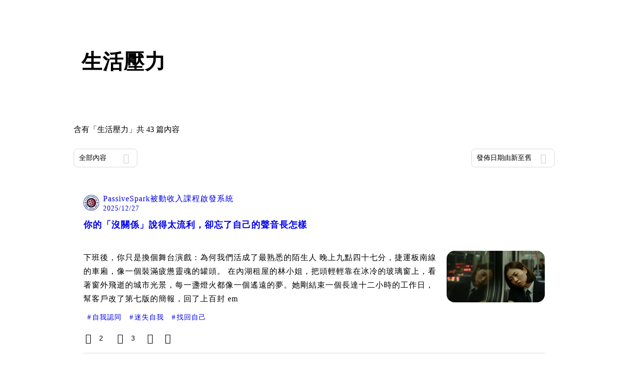

--- FILE ---
content_type: text/html; charset=utf-8
request_url: https://vocus.cc/tags/%E7%94%9F%E6%B4%BB%E5%A3%93%E5%8A%9B
body_size: 39620
content:
<!DOCTYPE html><html lang="zh-Hant" dir="ltr"><head><title>#生活壓力 - 推薦內容｜方格子 vocus<!-- -->s</title><meta name="theme-color" content="#FF485A"/><meta charSet="utf-8"/><meta http-equiv="X-UA-Compatible" content="IE=edge"/><meta name="viewport" content="width=device-width,initial-scale=1,minimum-scale=1,maximum-scale=1,user-scalable=no,interactive-widget=resizes-content"/><meta name="title" content="#生活壓力 - 推薦內容｜方格子 vocus"/><meta name="description" content="探索方格子 vocus 在生活壓力的推薦內容！還有其他多元主題：電影戲劇、投資理財、閱讀書評等許多優秀內容創作者的創作內容！快來看看吧！職場焦慮, 工作壓力, 生活壓力, 冒牌者症候群, 心理健康, 數位排毒, 台灣上班族, 工作倦怠, 時間管理, 職涯規劃"/><meta property="url" content="https://vocus.cc/tags/%E7%94%9F%E6%B4%BB%E5%A3%93%E5%8A%9B"/><meta property="fb:app_id" content="1529891880611499"/><meta property="og:title" content="#生活壓力 - 推薦內容｜方格子 vocus"/><meta property="og:description" content="探索方格子 vocus 在生活壓力的推薦內容！還有其他多元主題：電影戲劇、投資理財、閱讀書評等許多優秀內容創作者的創作內容！快來看看吧！職場焦慮, 工作壓力, 生活壓力, 冒牌者症候群, 心理健康, 數位排毒, 台灣上班族, 工作倦怠, 時間管理, 職涯規劃"/><meta property="og:url" content="https://vocus.cc/tags/%E7%94%9F%E6%B4%BB%E5%A3%93%E5%8A%9B"/><meta property="og:type" content="website"/><meta property="og:image:width" content="1200"/><meta property="og:image:height " content="630"/><link rel="canonical" href="https://vocus.cc/tags/生活壓力"/><meta property="og:image" content="https://images.vocus.cc/static/og_img/vocus_og_2025.jpg"/><meta property="og:image:secure_url" content="https://images.vocus.cc/static/og_img/vocus_og_2025.jpg"/><meta name="pubdate" content="2025-12-27T01:32:40.917Z"/><script type="application/ld+json">{"@context":"https://schema.org","@type":"WebSite","name":"vocus","url":"https://vocus.cc"}</script><script type="application/ld+json">{"@context":"https://schema.org","@type":"ItemList","name":"主題頁面文章資訊","description":"主題頁面文章資訊","url":"https://vocus.cc/tags/生活壓力","itemListElement":[{"@type":"ListItem","position":1,"url":"https://vocus.cc/article/694f36aefd89780001ebd37e"},{"@type":"ListItem","position":2,"url":"https://vocus.cc/article/6938ca42fd897800019627f6"},{"@type":"ListItem","position":3,"url":"https://vocus.cc/article/69377b00fd89780001572c97"},{"@type":"ListItem","position":4,"url":"https://vocus.cc/article/692914dafd897800018f2555"},{"@type":"ListItem","position":5,"url":"https://vocus.cc/article/691c32f7fd89780001f81ac0"},{"@type":"ListItem","position":8,"url":"https://vocus.cc/article/691687d0fd897800019d2490"},{"@type":"ListItem","position":9,"url":"https://vocus.cc/article/690f0831fd89780001e7da4e"},{"@type":"ListItem","position":10,"url":"https://vocus.cc/article/6908696ffd89780001b719dd"}]}</script><meta name="next-head-count" content="21"/><link rel="dns-prefetch" href="//connect.facebook.net"/><link rel="dns-prefetch" href="//cdn.embedly.com"/><link rel="dns-prefetch" href="//static.hotjar.com"/><link rel="dns-prefetch" href="//tenmax-static.cacafly.net"/><link rel="dns-prefetch" href="//ssp.tenmax.io"/><link rel="dns-prefetch" href="//lh3.googleusercontent.com"/><link rel="dns-prefetch" href="//survey.survicate.com"/><link rel="preconnect" href="https://connect.facebook.net" crossorigin=""/><link rel="preconnect" href="https://cdn.embedly.com" crossorigin=""/><meta name="application-name" content="vocus｜方格子"/><meta name="apple-mobile-web-app-capable" content="yes"/><meta name="apple-mobile-web-app-title" content="vocus｜方格子"/><meta name="apple-mobile-web-app-status-bar" content="#ff485a"/><meta name="format-detection" content="telephone=no"/><meta name="mobile-web-app-capable" content="yes"/><meta name="theme-color" content="#ff485a"/><link rel="shortcut icon" href="https://vocus.cc/static/favicon.ico"/><link rel="apple-touch-icon" href="/static/img/icon-96x96.png"/><link rel="apple-touch-icon" sizes="152x152" href="/static/img/icon-152x152.png"/><link rel="apple-touch-icon" sizes="180x180" href="/static/img/icon-180x180.png"/><link rel="apple-touch-icon" sizes="167x167" href="/static/img/icon-167x167.png"/><link rel="icon" type="image/png" sizes="32x32" href="/static/img/favicon-32x32.png"/><link rel="icon" type="image/png" sizes="16x16" href="/static/img/favicon-16x16.png"/><link rel="manifest" href="/manifest.json" crossorigin="use-credentials"/><link data-next-font="" rel="preconnect" href="/" crossorigin="anonymous"/><link rel="preload" href="/_next/static/css/1948cfc89a519508.css" as="style"/><link rel="stylesheet" href="/_next/static/css/1948cfc89a519508.css" data-n-g=""/><link rel="preload" href="/_next/static/css/b88686af2803767d.css" as="style"/><link rel="stylesheet" href="/_next/static/css/b88686af2803767d.css" data-n-p=""/><link rel="preload" href="/_next/static/css/81e39d72d6deb2ae.css" as="style"/><link rel="stylesheet" href="/_next/static/css/81e39d72d6deb2ae.css"/><noscript data-n-css=""></noscript><script defer="" nomodule="" src="/_next/static/chunks/polyfills-42372ed130431b0a.js" type="f5ea6265dda437a99f98c148-text/javascript"></script><script defer="" src="/_next/static/chunks/vendor-lexical.4ec8263ca9101a28.js" type="f5ea6265dda437a99f98c148-text/javascript"></script><script defer="" src="/_next/static/chunks/vendor-draftjs.ac5361ea6cc11b43.js" type="f5ea6265dda437a99f98c148-text/javascript"></script><script defer="" src="/_next/static/chunks/11065.7621d6d50adcf8e9.js" type="f5ea6265dda437a99f98c148-text/javascript"></script><script defer="" src="/_next/static/chunks/79197.d3fd74493084488b.js" type="f5ea6265dda437a99f98c148-text/javascript"></script><script defer="" src="/_next/static/chunks/38544-9ca3ec121db0f11d.js" type="f5ea6265dda437a99f98c148-text/javascript"></script><script defer="" src="/_next/static/chunks/25497-30b8d84e9a87f91a.js" type="f5ea6265dda437a99f98c148-text/javascript"></script><script defer="" src="/_next/static/chunks/26025-052751214a1c7dd8.js" type="f5ea6265dda437a99f98c148-text/javascript"></script><script defer="" src="/_next/static/chunks/60801.251d1c9a6e718dd2.js" type="f5ea6265dda437a99f98c148-text/javascript"></script><script defer="" src="/_next/static/chunks/63987.36720fad0726a4b4.js" type="f5ea6265dda437a99f98c148-text/javascript"></script><script defer="" src="/_next/static/chunks/87754.e9ecf8390a4920c2.js" type="f5ea6265dda437a99f98c148-text/javascript"></script><script src="/_next/static/chunks/webpack-8d1eaa6f20b02ea7.js" defer="" type="f5ea6265dda437a99f98c148-text/javascript"></script><script src="/_next/static/chunks/framework-465e490adc4592e5.js" defer="" type="f5ea6265dda437a99f98c148-text/javascript"></script><script src="/_next/static/chunks/main-1a94c49bb80a68bd.js" defer="" type="f5ea6265dda437a99f98c148-text/javascript"></script><script src="/_next/static/chunks/pages/_app-09034efcc966b211.js" defer="" type="f5ea6265dda437a99f98c148-text/javascript"></script><script src="/_next/static/chunks/1bfc9850-f445dfbaa30ed2b2.js" defer="" type="f5ea6265dda437a99f98c148-text/javascript"></script><script src="/_next/static/chunks/66261-a44e130f873cd373.js" defer="" type="f5ea6265dda437a99f98c148-text/javascript"></script><script src="/_next/static/chunks/87066-c13d598811fb9be1.js" defer="" type="f5ea6265dda437a99f98c148-text/javascript"></script><script src="/_next/static/chunks/2183-52a384eb30d871a9.js" defer="" type="f5ea6265dda437a99f98c148-text/javascript"></script><script src="/_next/static/chunks/16118-e104739afae8026c.js" defer="" type="f5ea6265dda437a99f98c148-text/javascript"></script><script src="/_next/static/chunks/78999-c6867f170a29ed9a.js" defer="" type="f5ea6265dda437a99f98c148-text/javascript"></script><script src="/_next/static/chunks/9198-ccf0528fe6cb6ff5.js" defer="" type="f5ea6265dda437a99f98c148-text/javascript"></script><script src="/_next/static/chunks/18573-fe484e48c0e68238.js" defer="" type="f5ea6265dda437a99f98c148-text/javascript"></script><script src="/_next/static/chunks/87536-6c926276c73394de.js" defer="" type="f5ea6265dda437a99f98c148-text/javascript"></script><script src="/_next/static/chunks/72873-143cdd2eb916a03c.js" defer="" type="f5ea6265dda437a99f98c148-text/javascript"></script><script src="/_next/static/chunks/4736-8d5e564040410f53.js" defer="" type="f5ea6265dda437a99f98c148-text/javascript"></script><script src="/_next/static/chunks/57021-6820a1a8902ae936.js" defer="" type="f5ea6265dda437a99f98c148-text/javascript"></script><script src="/_next/static/chunks/92919-f80dbf63d0d87e49.js" defer="" type="f5ea6265dda437a99f98c148-text/javascript"></script><script src="/_next/static/chunks/51533-5f6a9d9dea70aa72.js" defer="" type="f5ea6265dda437a99f98c148-text/javascript"></script><script src="/_next/static/chunks/96720-9ff0c19cdb28dae6.js" defer="" type="f5ea6265dda437a99f98c148-text/javascript"></script><script src="/_next/static/chunks/61357-1494162d6574d3bc.js" defer="" type="f5ea6265dda437a99f98c148-text/javascript"></script><script src="/_next/static/chunks/70717-d837977e408af2a0.js" defer="" type="f5ea6265dda437a99f98c148-text/javascript"></script><script src="/_next/static/chunks/5283-d10e38915ece476d.js" defer="" type="f5ea6265dda437a99f98c148-text/javascript"></script><script src="/_next/static/chunks/50542-8fe9c4a5f647a8e5.js" defer="" type="f5ea6265dda437a99f98c148-text/javascript"></script><script src="/_next/static/chunks/24762-8e6e615b9c14f16a.js" defer="" type="f5ea6265dda437a99f98c148-text/javascript"></script><script src="/_next/static/chunks/76499-97bd958f479cf639.js" defer="" type="f5ea6265dda437a99f98c148-text/javascript"></script><script src="/_next/static/chunks/8394-7c1aab85361f1fa8.js" defer="" type="f5ea6265dda437a99f98c148-text/javascript"></script><script src="/_next/static/chunks/26380-48dea7888d858ae6.js" defer="" type="f5ea6265dda437a99f98c148-text/javascript"></script><script src="/_next/static/chunks/43-dcc9c528c1cc3788.js" defer="" type="f5ea6265dda437a99f98c148-text/javascript"></script><script src="/_next/static/chunks/14733-e1da1540662138ae.js" defer="" type="f5ea6265dda437a99f98c148-text/javascript"></script><script src="/_next/static/chunks/54601-de63db4e5d906432.js" defer="" type="f5ea6265dda437a99f98c148-text/javascript"></script><script src="/_next/static/chunks/80690-19b3ba59fcd7d894.js" defer="" type="f5ea6265dda437a99f98c148-text/javascript"></script><script src="/_next/static/chunks/37977-4cb540b676daf954.js" defer="" type="f5ea6265dda437a99f98c148-text/javascript"></script><script src="/_next/static/chunks/25389-4579572c633a364f.js" defer="" type="f5ea6265dda437a99f98c148-text/javascript"></script><script src="/_next/static/chunks/96575-34767619d0390e17.js" defer="" type="f5ea6265dda437a99f98c148-text/javascript"></script><script src="/_next/static/chunks/60022-6659bd6ec58d0fc2.js" defer="" type="f5ea6265dda437a99f98c148-text/javascript"></script><script src="/_next/static/chunks/79553-d99a3a6de870863a.js" defer="" type="f5ea6265dda437a99f98c148-text/javascript"></script><script src="/_next/static/chunks/81344-f51b4850744b33e8.js" defer="" type="f5ea6265dda437a99f98c148-text/javascript"></script><script src="/_next/static/chunks/74330-3391d2f10c08c591.js" defer="" type="f5ea6265dda437a99f98c148-text/javascript"></script><script src="/_next/static/chunks/91419-e16431d90c3b7d43.js" defer="" type="f5ea6265dda437a99f98c148-text/javascript"></script><script src="/_next/static/chunks/36867-c94f4e7b83ac296c.js" defer="" type="f5ea6265dda437a99f98c148-text/javascript"></script><script src="/_next/static/chunks/19753-f18100c632155b44.js" defer="" type="f5ea6265dda437a99f98c148-text/javascript"></script><script src="/_next/static/chunks/pages/tags/%5B...tagname%5D-0930ec1e22a95a7a.js" defer="" type="f5ea6265dda437a99f98c148-text/javascript"></script><script src="/_next/static/3A_J8rF37UImLh_8V3Qu8/_buildManifest.js" defer="" type="f5ea6265dda437a99f98c148-text/javascript"></script><script src="/_next/static/3A_J8rF37UImLh_8V3Qu8/_ssgManifest.js" defer="" type="f5ea6265dda437a99f98c148-text/javascript"></script><style data-styled="" data-styled-version="5.3.11">.hHRGMn{background-size:cover;font-size:20px;width:20px;height:20px;display:-webkit-box;display:-webkit-flex;display:-ms-flexbox;display:flex;-webkit-align-items:center;-webkit-box-align:center;-ms-flex-align:center;align-items:center;}/*!sc*/
.hHRGMn.icon-refresh.rotate{-webkit-animation:1500ms linear infinite fTxbLP;animation:1500ms linear infinite fTxbLP;}/*!sc*/
.hHRGMn:before{width:20px;height:20px;}/*!sc*/
data-styled.g1[id="sc-85ee8161-0"]{content:"hHRGMn,"}/*!sc*/
.ilzrDz{height:36px;padding:8px 12px;border-radius:8px;font-size:14px;display:-webkit-box;display:-webkit-flex;display:-ms-flexbox;display:flex;-webkit-box-pack:center;-webkit-justify-content:center;-ms-flex-pack:center;justify-content:center;-webkit-align-items:center;-webkit-box-align:center;-ms-flex-align:center;align-items:center;color:var(--theme-L_gray-base-B_white);background-color:var(--theme-L_transparent-B_transparent);border:none;}/*!sc*/
@media (hover:hover){.ilzrDz:hover{background-color:var(--theme-L_gray-5-B_gray-1);}}/*!sc*/
.ilzrDz:disabled{color:var(--Primary-Gray-L-03);background-color:var(--theme-L_gray-5-B_gray-1);border:none;}/*!sc*/
.izCIJQ{height:36px;padding:0;border-radius:8px;font-size:14px;display:-webkit-box;display:-webkit-flex;display:-ms-flexbox;display:flex;-webkit-box-pack:center;-webkit-justify-content:center;-ms-flex-pack:center;justify-content:center;-webkit-align-items:center;-webkit-box-align:center;-ms-flex-align:center;align-items:center;color:var(--theme-L_gray-base-B_white);background-color:var(--theme-L_transparent-B_transparent);border:none;}/*!sc*/
@media (hover:hover){.izCIJQ:hover{background-color:var(--theme-L_gray-5-B_gray-1);}}/*!sc*/
.izCIJQ:disabled{color:var(--Primary-Gray-L-03);background-color:var(--theme-L_gray-5-B_gray-1);border:none;}/*!sc*/
data-styled.g7[id="sc-e45c49f0-0"]{content:"ilzrDz,izCIJQ,"}/*!sc*/
.bqlMmA{background-color:var(--Primary-White);display:-webkit-box;display:-webkit-flex;display:-ms-flexbox;display:flex;width:100%;}/*!sc*/
@media screen and (min-width:0){.bqlMmA{padding:0px 16px;}}/*!sc*/
@media screen and (min-width:768px){.bqlMmA{-webkit-box-pack:center;-webkit-justify-content:center;-ms-flex-pack:center;justify-content:center;}}/*!sc*/
@media screen and (min-width:768px){.iiDgFY{width:980px;}}/*!sc*/
.iybgRw{display:-webkit-box;display:-webkit-flex;display:-ms-flexbox;display:flex;-webkit-box-pack:center;-webkit-justify-content:center;-ms-flex-pack:center;justify-content:center;margin:24px auto 0px auto;max-width:980px;overflow:auto;width:100%;}/*!sc*/
@media screen and (min-width:0){.iybgRw{padding:0 16px;-webkit-flex-direction:column-reverse;-ms-flex-direction:column-reverse;flex-direction:column-reverse;}}/*!sc*/
@media screen and (min-width:768px){.iybgRw{-webkit-flex-direction:row;-ms-flex-direction:row;flex-direction:row;}}/*!sc*/
.sgPut{display:-webkit-box;display:-webkit-flex;display:-ms-flexbox;display:flex;-webkit-box-pack:center;-webkit-justify-content:center;-ms-flex-pack:center;justify-content:center;margin:0px auto;max-width:980px;overflow:auto;width:100%;}/*!sc*/
@media screen and (min-width:0){.sgPut{padding:0 16px;-webkit-flex-direction:column-reverse;-ms-flex-direction:column-reverse;flex-direction:column-reverse;}}/*!sc*/
@media screen and (min-width:768px){.sgPut{-webkit-flex-direction:row;-ms-flex-direction:row;flex-direction:row;}}/*!sc*/
.vpuDv{-webkit-flex-direction:column;-ms-flex-direction:column;flex-direction:column;width:100%;display:-webkit-box;display:-webkit-flex;display:-ms-flexbox;display:flex;}/*!sc*/
.eTxqYJ{-webkit-align-items:center;-webkit-box-align:center;-ms-flex-align:center;align-items:center;display:-webkit-box;display:-webkit-flex;display:-ms-flexbox;display:flex;-webkit-box-pack:justify;-webkit-justify-content:space-between;-ms-flex-pack:justify;justify-content:space-between;margin-top:28px;}/*!sc*/
@media screen and (min-width:0){.eTxqYJ{-webkit-flex-direction:column;-ms-flex-direction:column;flex-direction:column;}}/*!sc*/
@media screen and (min-width:992px){.eTxqYJ{-webkit-flex-direction:row;-ms-flex-direction:row;flex-direction:row;}}/*!sc*/
.cHxYbF{width:130px;}/*!sc*/
@media screen and (min-width:0){.ekLJFn{width:100%;}}/*!sc*/
@media screen and (min-width:992px){.ekLJFn{width:unset;}}/*!sc*/
.gjeWPN{background-color:var(--Primary-White);border:1px solid var(--Primary-Gray-L-04);border-radius:16px;display:-webkit-box;display:-webkit-flex;display:-ms-flexbox;display:flex;-webkit-flex-direction:column;-ms-flex-direction:column;flex-direction:column;margin-bottom:16px;}/*!sc*/
@media screen and (min-width:0){.gjeWPN{padding:12px;}}/*!sc*/
@media screen and (min-width:768px){.gjeWPN{padding:20px;}}/*!sc*/
.eOVyyM{-webkit-align-items:center;-webkit-box-align:center;-ms-flex-align:center;align-items:center;-webkit-box-pack:justify;-webkit-justify-content:space-between;-ms-flex-pack:justify;justify-content:space-between;display:-webkit-box;display:-webkit-flex;display:-ms-flexbox;display:flex;}/*!sc*/
.gpkPmo{-webkit-align-items:center;-webkit-box-align:center;-ms-flex-align:center;align-items:center;display:-webkit-box;display:-webkit-flex;display:-ms-flexbox;display:flex;}/*!sc*/
.ctDHPq{margin-bottom:12px;display:-webkit-box;display:-webkit-flex;display:-ms-flexbox;display:flex;}/*!sc*/
.kJctNC{margin-bottom:12px;-webkit-align-items:center;-webkit-box-align:center;-ms-flex-align:center;align-items:center;display:-webkit-box;display:-webkit-flex;display:-ms-flexbox;display:flex;}/*!sc*/
.dzYzhg{display:-webkit-box;display:-webkit-flex;display:-ms-flexbox;display:flex;}/*!sc*/
.bPidbq{-webkit-flex-direction:column;-ms-flex-direction:column;flex-direction:column;margin-left:8px;min-width:0;overflow:hidden;display:-webkit-box;display:-webkit-flex;display:-ms-flexbox;display:flex;}/*!sc*/
.hZCZuj{-webkit-align-items:center;-webkit-box-align:center;-ms-flex-align:center;align-items:center;min-width:0;overflow:hidden;display:-webkit-box;display:-webkit-flex;display:-ms-flexbox;display:flex;}/*!sc*/
.dHnwX{display:-webkit-box;display:-webkit-flex;display:-ms-flexbox;display:flex;-webkit-flex-direction:column;-ms-flex-direction:column;flex-direction:column;width:100%;}/*!sc*/
@media screen and (min-width:0){.dHnwX{margin-right:16px;}}/*!sc*/
@media screen and (min-width:768px){.dHnwX{margin-right:24px;}}/*!sc*/
.KoNCD{width:100%;position:relative;display:-webkit-box;display:-webkit-flex;display:-ms-flexbox;display:flex;}/*!sc*/
.ejdVNa{display:-webkit-box;display:-webkit-flex;display:-ms-flexbox;display:flex;-webkit-flex-direction:column;-ms-flex-direction:column;flex-direction:column;margin-right:16px;width:calc(100% - 16px);}/*!sc*/
@media screen and (min-width:0){.ejdVNa{margin-top:4px;}}/*!sc*/
@media screen and (min-width:768px){.ejdVNa{margin-top:12px;}}/*!sc*/
.fbLJZn{display:-webkit-box;display:-webkit-flex;display:-ms-flexbox;display:flex;height:100%;width:100%;}/*!sc*/
@media screen and (min-width:0){.fbLJZn{max-width:120px;max-height:63px;border-radius:12px;margin-top:4px;}}/*!sc*/
@media screen and (min-width:768px){.fbLJZn{max-width:200px;max-height:105px;border-radius:16px;margin-top:12px;}}/*!sc*/
.jaYjVR{-webkit-flex-wrap:wrap;-ms-flex-wrap:wrap;flex-wrap:wrap;-webkit-align-items:center;-webkit-box-align:center;-ms-flex-align:center;align-items:center;margin-top:12px;display:-webkit-box;display:-webkit-flex;display:-ms-flexbox;display:flex;}/*!sc*/
.kEZOIZ{-webkit-box-pack:justify;-webkit-justify-content:space-between;-ms-flex-pack:justify;justify-content:space-between;-webkit-align-items:center;-webkit-box-align:center;-ms-flex-align:center;align-items:center;margin-top:12px;position:relative;left:-12px;width:calc(100% + 12px);display:-webkit-box;display:-webkit-flex;display:-ms-flexbox;display:flex;}/*!sc*/
.cQsZps{-webkit-align-items:center;-webkit-box-align:center;-ms-flex-align:center;align-items:center;-webkit-box-pack:center;-webkit-justify-content:center;-ms-flex-pack:center;justify-content:center;display:-webkit-box;display:-webkit-flex;display:-ms-flexbox;display:flex;}/*!sc*/
.haCWFv{padding:12px 0px;display:-webkit-box;display:-webkit-flex;display:-ms-flexbox;display:flex;}/*!sc*/
.cTfSlo{-webkit-box-pack:justify;-webkit-justify-content:space-between;-ms-flex-pack:justify;justify-content:space-between;display:-webkit-box;display:-webkit-flex;display:-ms-flexbox;display:flex;}/*!sc*/
.jDyjdZ{-webkit-align-items:flex-start;-webkit-box-align:flex-start;-ms-flex-align:flex-start;align-items:flex-start;display:-webkit-box;display:-webkit-flex;display:-ms-flexbox;display:flex;}/*!sc*/
.dDcTWC{width:100%;-webkit-align-items:flex-start;-webkit-box-align:flex-start;-ms-flex-align:flex-start;align-items:flex-start;display:-webkit-box;display:-webkit-flex;display:-ms-flexbox;display:flex;}/*!sc*/
.dcLwdo{-webkit-align-items:center;-webkit-box-align:center;-ms-flex-align:center;align-items:center;height:20px;}/*!sc*/
@media screen and (min-width:0){.dcLwdo{display:none;}}/*!sc*/
@media screen and (min-width:768px){.dcLwdo{display:-webkit-box;display:-webkit-flex;display:-ms-flexbox;display:flex;}}/*!sc*/
@media screen and (min-width:0){.gnPOiR{padding-left:40px;}}/*!sc*/
@media screen and (min-width:768px){.gnPOiR{padding-left:44px;}}/*!sc*/
.bufIXj{-webkit-align-items:center;-webkit-box-align:center;-ms-flex-align:center;align-items:center;height:20px;margin-left:40px;margin-top:12px;}/*!sc*/
@media screen and (min-width:0){.bufIXj{display:-webkit-box;display:-webkit-flex;display:-ms-flexbox;display:flex;}}/*!sc*/
@media screen and (min-width:768px){.bufIXj{display:none;}}/*!sc*/
.tIDDn{padding-left:32px;}/*!sc*/
.jXhrBH{-webkit-align-items:center;-webkit-box-align:center;-ms-flex-align:center;align-items:center;margin-top:2px;display:-webkit-box;display:-webkit-flex;display:-ms-flexbox;display:flex;}/*!sc*/
.derLlg{display:-webkit-box;display:-webkit-flex;display:-ms-flexbox;display:flex;-webkit-flex-direction:column;-ms-flex-direction:column;flex-direction:column;margin-right:16px;width:100%;}/*!sc*/
@media screen and (min-width:0){.derLlg{margin-top:4px;}}/*!sc*/
@media screen and (min-width:768px){.derLlg{margin-top:12px;}}/*!sc*/
.gKIQOD{height:100%;margin:0px auto;width:440px;}/*!sc*/
@media screen and (min-width:0){.gKIQOD{border-radius:12px;}}/*!sc*/
@media screen and (min-width:992px){.gKIQOD{border-radius:16px;}}/*!sc*/
.dDuosN{width:100%;-webkit-flex-direction:column;-ms-flex-direction:column;flex-direction:column;margin-bottom:12px;display:-webkit-box;display:-webkit-flex;display:-ms-flexbox;display:flex;}/*!sc*/
.bQMgtN{width:100%;position:relative;margin-bottom:12px;-webkit-flex-direction:column;-ms-flex-direction:column;flex-direction:column;display:-webkit-box;display:-webkit-flex;display:-ms-flexbox;display:flex;}/*!sc*/
.cJlGjV{-webkit-flex-wrap:wrap;-ms-flex-wrap:wrap;flex-wrap:wrap;-webkit-align-items:center;-webkit-box-align:center;-ms-flex-align:center;align-items:center;margin-top:16px;display:-webkit-box;display:-webkit-flex;display:-ms-flexbox;display:flex;}/*!sc*/
.hMZzsh{-webkit-box-pack:justify;-webkit-justify-content:space-between;-ms-flex-pack:justify;justify-content:space-between;-webkit-align-items:center;-webkit-box-align:center;-ms-flex-align:center;align-items:center;position:relative;left:-8px;margin-top:12px;display:-webkit-box;display:-webkit-flex;display:-ms-flexbox;display:flex;}/*!sc*/
.eRIYMs{-webkit-flex-direction:column;-ms-flex-direction:column;flex-direction:column;display:-webkit-box;display:-webkit-flex;display:-ms-flexbox;display:flex;}/*!sc*/
.dYYprm{display:-webkit-box;display:-webkit-flex;display:-ms-flexbox;display:flex;height:-4px;margin-bottom:12px;}/*!sc*/
@media screen and (min-width:0){.dYYprm{min-height:160px;}}/*!sc*/
@media screen and (min-width:992px){.dYYprm{min-height:240px;}}/*!sc*/
.kcYwpR{height:100%;margin:unset;width:-400%;}/*!sc*/
@media screen and (min-width:0){.kcYwpR{border-radius:12px;}}/*!sc*/
@media screen and (min-width:992px){.kcYwpR{border-radius:16px;}}/*!sc*/
.eWCqiE{background-color:var(--Primary-White);border:1px solid var(--Primary-Gray-L-04);border-radius:16px;display:-webkit-box;display:-webkit-flex;display:-ms-flexbox;display:flex;-webkit-flex-direction:column;-ms-flex-direction:column;flex-direction:column;margin-bottom:20px;}/*!sc*/
@media screen and (min-width:0){.eWCqiE{padding:12px;}}/*!sc*/
@media screen and (min-width:768px){.eWCqiE{padding:20px;}}/*!sc*/
.jTmCCP{width:100%;-webkit-flex-direction:column;-ms-flex-direction:column;flex-direction:column;display:-webkit-box;display:-webkit-flex;display:-ms-flexbox;display:flex;}/*!sc*/
.kbWGIU{width:100%;-webkit-flex:1;-ms-flex:1;flex:1;display:-webkit-box;display:-webkit-flex;display:-ms-flexbox;display:flex;}/*!sc*/
.bhBXYf{width:100%;}/*!sc*/
.kjdIpm{margin-bottom:12px;}/*!sc*/
data-styled.g8[id="sc-e45c49f0-1"]{content:"bqlMmA,iiDgFY,iybgRw,sgPut,vpuDv,eTxqYJ,cHxYbF,ekLJFn,gjeWPN,eOVyyM,gpkPmo,ctDHPq,kJctNC,dzYzhg,bPidbq,hZCZuj,dHnwX,KoNCD,ejdVNa,fbLJZn,jaYjVR,kEZOIZ,cQsZps,haCWFv,cTfSlo,jDyjdZ,dDcTWC,dcLwdo,gnPOiR,bufIXj,tIDDn,jXhrBH,derLlg,gKIQOD,dDuosN,bQMgtN,cJlGjV,hMZzsh,eRIYMs,dYYprm,kcYwpR,eWCqiE,jTmCCP,kbWGIU,bhBXYf,kjdIpm,"}/*!sc*/
.gqTyrd{margin:0;padding:0;}/*!sc*/
@media screen and (min-width:0){.gqTyrd{font-style:normal;-webkit-letter-spacing:1px;-moz-letter-spacing:1px;-ms-letter-spacing:1px;letter-spacing:1px;font-size:28px;font-weight:bold;line-height:1.5;margin-bottom:10px;}}/*!sc*/
@media screen and (min-width:768px){.gqTyrd{font-style:normal;-webkit-letter-spacing:1px;-moz-letter-spacing:1px;-ms-letter-spacing:1px;letter-spacing:1px;font-size:42px;font-weight:bold;line-height:1.5;margin-bottom:0;}}/*!sc*/
.gbOEAW{margin:0;padding:0;color:var(--Primary-Black-Base);font-style:normal;-webkit-letter-spacing:1px;-moz-letter-spacing:1px;-ms-letter-spacing:1px;letter-spacing:1px;font-size:16px;font-weight:500;line-height:24px;}/*!sc*/
.wZJVZ{margin:0;padding:0;font-style:normal;-webkit-letter-spacing:1px;-moz-letter-spacing:1px;-ms-letter-spacing:1px;letter-spacing:1px;font-size:14px;font-weight:normal;line-height:16px;color:var(--Primary-Gray-L-02);min-width:80px;margin-right:4px;}/*!sc*/
.hmJjA-D{margin:0;padding:0;font-style:normal;-webkit-letter-spacing:1px;-moz-letter-spacing:1px;-ms-letter-spacing:1px;letter-spacing:1px;font-size:18px;font-weight:bold;line-height:1.5;height:54px;color:var(--Primary-Black-Base);}/*!sc*/
.gfKdoG{margin:0;padding:0;font-style:normal;-webkit-letter-spacing:1px;-moz-letter-spacing:1px;-ms-letter-spacing:1px;letter-spacing:1px;font-size:16px;font-weight:normal;line-height:1.8;color:var(--Primary-Gray-L-01);}/*!sc*/
.jMJKqb{margin:0;padding:4px 8px;display:block;font-style:normal;-webkit-letter-spacing:1px;-moz-letter-spacing:1px;-ms-letter-spacing:1px;letter-spacing:1px;font-size:14px;font-weight:normal;line-height:1.2;width:-webkit-fit-content;width:-moz-fit-content;width:fit-content;color:var(--Primary-Black-Base);border-radius:6px;background:var(--Primary-Gray-L-05);}/*!sc*/
.jurXgJ{margin:0;padding:0;margin-right:2px;}/*!sc*/
.fHDjje{margin:0;padding:0;font-style:normal;-webkit-letter-spacing:1px;-moz-letter-spacing:1px;-ms-letter-spacing:1px;letter-spacing:1px;font-size:14px;font-weight:500;line-height:16px;margin-left:4px;}/*!sc*/
.Ctvds{margin:0;padding:0;font-style:normal;-webkit-letter-spacing:1px;-moz-letter-spacing:1px;-ms-letter-spacing:1px;letter-spacing:1px;font-size:16px;font-weight:500;line-height:24px;}/*!sc*/
.huogST{margin:0;padding:0;font-style:normal;-webkit-letter-spacing:1px;-moz-letter-spacing:1px;-ms-letter-spacing:1px;letter-spacing:1px;font-size:14px;font-weight:500;line-height:16px;}/*!sc*/
.MDYNw{margin:0;padding:0;font-style:normal;-webkit-letter-spacing:1px;-moz-letter-spacing:1px;-ms-letter-spacing:1px;letter-spacing:1px;font-size:18px;font-weight:bold;line-height:1.5;color:var(--Primary-Black-Base);}/*!sc*/
data-styled.g10[id="sc-e45c49f0-3"]{content:"gqTyrd,gbOEAW,wZJVZ,hmJjA-D,gfKdoG,jMJKqb,jurXgJ,fHDjje,Ctvds,huogST,MDYNw,"}/*!sc*/
.BJDCr{gap:12px;}/*!sc*/
.edgBTT{cursor:pointer;}/*!sc*/
.jXfrHM{gap:8px;}/*!sc*/
.jXequw{gap:4px;}/*!sc*/
.coQdYl{cursor:unset;}/*!sc*/
data-styled.g12[id="sc-e45c49f0-5"]{content:"iRePlU,BJDCr,edgBTT,jXfrHM,jXequw,coQdYl,"}/*!sc*/
.bDUGXG{white-space:nowrap;overflow:hidden;text-overflow:ellipsis;white-space:nowrap;}/*!sc*/
data-styled.g25[id="sc-655af0bb-0"]{content:"jMdFtp,bDUGXG,"}/*!sc*/
.iCUKsy{min-height:20px;display:-webkit-box;display:-webkit-flex;display:-ms-flexbox;display:flex;-webkit-box-pack:center;-webkit-justify-content:center;-ms-flex-pack:center;justify-content:center;-webkit-align-items:center;-webkit-box-align:center;-ms-flex-align:center;align-items:center;}/*!sc*/
data-styled.g60[id="sc-35d7fbcb-0"]{content:"iCUKsy,"}/*!sc*/
.JFpQj{display:-webkit-box;display:-webkit-flex;display:-ms-flexbox;display:flex;-webkit-flex-direction:column;-ms-flex-direction:column;flex-direction:column;text-align:center;}/*!sc*/
data-styled.g61[id="sc-35d7fbcb-1"]{content:"JFpQj,"}/*!sc*/
.dJEDIp{width:50px;height:100px;margin:auto;}/*!sc*/
data-styled.g62[id="sc-35d7fbcb-2"]{content:"dJEDIp,"}/*!sc*/
.AywTB{-webkit-letter-spacing:1px;-moz-letter-spacing:1px;-ms-letter-spacing:1px;letter-spacing:1px;font-weight:500;white-space:nowrap;white-space:nowrap;}/*!sc*/
.AywTB i:first-child{margin-right:8px;}/*!sc*/
.AywTB i:last-child{margin-left:8px;}/*!sc*/
.AywTB:disabled{cursor:not-allowed;}/*!sc*/
data-styled.g93[id="sc-5e9a1b25-0"]{content:"AywTB,"}/*!sc*/
.lnLcjr{display:-webkit-inline-box;display:-webkit-inline-flex;display:-ms-inline-flexbox;display:inline-flex;gap:8px;-webkit-align-items:center;-webkit-box-align:center;-ms-flex-align:center;align-items:center;cursor:pointer;color:var(--Primary-Gray-L-01);}/*!sc*/
.lnLcjr.lnLcjr:hover{-webkit-text-decoration:underline;text-decoration:underline;}/*!sc*/
.lnLcjr:hover{color:var(--Primary-Gray-L-01);}/*!sc*/
data-styled.g95[id="sc-b49801dc-0"]{content:"lnLcjr,"}/*!sc*/
.cGazuW a{-webkit-text-decoration:none;text-decoration:none;}/*!sc*/
data-styled.g125[id="sc-1b44a4c6-0"]{content:"cGazuW,"}/*!sc*/
.gtA-dpY{width:32px;height:32px;background-color:#FFFFFF;cursor:pointer;margin:0;border-radius:100%;}/*!sc*/
.cqETYD{width:16px;height:16px;background-color:#FFFFFF;margin:0;border-radius:100%;}/*!sc*/
data-styled.g126[id="sc-991e63be-0"]{content:"gtA-dpY,cqETYD,"}/*!sc*/
.epajsl{position:relative;margin:unset;width:200px;height:auto;max-width:200px;}/*!sc*/
data-styled.g150[id="sc-b9e8fba5-0"]{content:"epajsl,"}/*!sc*/
.beaXBK{position:initial;width:100%;border-radius:0px;margin:0 auto;display:block;}/*!sc*/
data-styled.g152[id="sc-b9e8fba5-2"]{content:"beaXBK,"}/*!sc*/
.kYnqes{gap:4px;font-size:18px;font-weight:700;line-height:27px;color:var(--theme-L_gray-base-B_white);margin-bottom:0px;overflow:hidden;text-overflow:ellipsis;display:-webkit-box;word-break:break-all;-webkit-line-clamp:2;-webkit-box-orient:vertical;}/*!sc*/
data-styled.g271[id="sc-b6824333-0"]{content:"kYnqes,"}/*!sc*/
.cPEslA{width:-webkit-max-content;width:-moz-max-content;width:max-content;border-radius:24px;border:1px solid var(--Primary-Gray-L-04);color:var(--Primary-Gray-L-02);background:var(--Primary-Gray-L-06);padding:2px 8px;}/*!sc*/
data-styled.g275[id="sc-e0c4bef5-0"]{content:"cPEslA,"}/*!sc*/
.gWpNGs{color:var(--Primary-Gray-L-01);font-weight:400;-webkit-letter-spacing:1px;-moz-letter-spacing:1px;-ms-letter-spacing:1px;letter-spacing:1px;line-height:1.8;}/*!sc*/
.gWpNGs .floating-reader-popup{-webkit-transition-duration:0.3s;transition-duration:0.3s;background-color:var(--theme-L_white-B_black);position:absolute;top:0;left:0;z-index:11;border-radius:8px;opacity:0;-webkit-transition:opacity 0.5s;transition:opacity 0.5s;height:46px;will-change:transform;}/*!sc*/
.gWpNGs .floating-toolbar-popup{-webkit-transition-duration:0.3s;transition-duration:0.3s;background-color:var(--theme-L_white-B_black);display:-webkit-box;display:-webkit-flex;display:-ms-flexbox;display:flex;padding:4px 8px;vertical-align:middle;position:absolute;top:0;left:0;z-index:10;opacity:0;border:var(--theme-borders-toolbar);border-radius:8px;-webkit-transition:opacity 0.5s;transition:opacity 0.5s;height:38px;will-change:transform;-webkit-user-select:none;-moz-user-select:none;-ms-user-select:none;user-select:none;}/*!sc*/
.gWpNGs .floating-toolbar-popup .vr{padding-right:8px;border-left:var(--theme-borders-toolbar);}/*!sc*/
.gWpNGs .floating-toolbar-popup button{height:100%;width:100%;--idle-color:var(--theme-L_gray-base-B_white);--hover-color:#141413;background-color:var(--theme-L_white-B_black);padding:0;}/*!sc*/
.gWpNGs .floating-toolbar-popup button i{font-size:26px;}/*!sc*/
.gWpNGs .floating-toolbar-popup button.popup-item{border:0;display:-webkit-box;display:-webkit-flex;display:-ms-flexbox;display:flex;background:none;border-radius:10px;padding:0px;cursor:pointer;vertical-align:middle;}/*!sc*/
.gWpNGs .floating-toolbar-popup button.popup-item:disabled{cursor:not-allowed;}/*!sc*/
.gWpNGs .floating-toolbar-popup button.popup-item.spaced{margin-right:2px;}/*!sc*/
.gWpNGs .floating-toolbar-popup button.popup-item i.format{background-size:contain;display:inline-block;height:18px;width:18px;margin-top:2px;vertical-align:-0.25em;display:-webkit-box;display:-webkit-flex;display:-ms-flexbox;display:flex;opacity:0.6;}/*!sc*/
.gWpNGs .floating-toolbar-popup button.popup-item:disabled i.format{opacity:0.2;}/*!sc*/
.gWpNGs .floating-toolbar-popup select.popup-item{border:0;display:-webkit-box;display:-webkit-flex;display:-ms-flexbox;display:flex;background:none;border-radius:10px;padding:8px;vertical-align:middle;-webkit-appearance:none;-moz-appearance:none;width:70px;font-size:14px;color:#777;text-overflow:ellipsis;}/*!sc*/
.gWpNGs .floating-toolbar-popup select.code-language{text-transform:capitalize;width:130px;}/*!sc*/
.gWpNGs .floating-toolbar-popup .popup-item .text{display:-webkit-box;display:-webkit-flex;display:-ms-flexbox;display:flex;line-height:20px;width:200px;vertical-align:middle;font-size:14px;color:#777;text-overflow:ellipsis;width:70px;overflow:hidden;height:20px;text-align:left;}/*!sc*/
.gWpNGs .floating-toolbar-popup .popup-item .icon{display:-webkit-box;display:-webkit-flex;display:-ms-flexbox;display:flex;width:20px;height:20px;-webkit-user-select:none;-moz-user-select:none;-ms-user-select:none;user-select:none;margin-right:8px;line-height:16px;background-size:contain;}/*!sc*/
.gWpNGs .floating-toolbar-popup i.chevron-down{margin-top:3px;width:16px;height:16px;display:-webkit-box;display:-webkit-flex;display:-ms-flexbox;display:flex;-webkit-user-select:none;-moz-user-select:none;-ms-user-select:none;user-select:none;}/*!sc*/
.gWpNGs .floating-toolbar-popup i.chevron-down.inside{width:16px;height:16px;display:-webkit-box;display:-webkit-flex;display:-ms-flexbox;display:flex;margin-left:-25px;margin-top:11px;margin-right:10px;pointer-events:none;}/*!sc*/
.gWpNGs .floating-toolbar-popup .divider{width:1px;background-color:#eee;margin:0 4px;}/*!sc*/
@media (max-width:1024px){.gWpNGs .floating-toolbar-popup button.insert-comment{display:none;}}/*!sc*/
.gWpNGs .link-editor{display:-webkit-box;display:-webkit-flex;display:-ms-flexbox;display:flex;-webkit-align-items:center;-webkit-box-align:center;-ms-flex-align:center;align-items:center;position:absolute;top:0;left:0;max-width:300px;width:100%;opacity:0;-webkit-transition:opacity 0.3s;transition:opacity 0.3s;will-change:transform;font-size:14px;}/*!sc*/
.gWpNGs .link-editor .floating-link-container{padding:4px 4px 4px 12px;background-color:var(--theme-L_white-B_black);display:-webkit-box;display:-webkit-flex;display:-ms-flexbox;display:flex;width:100%;position:relative;border:var(--theme-borders-toolbar);border-radius:8px;}/*!sc*/
.gWpNGs .link-editor .link-editor-button-group{display:-webkit-box;display:-webkit-flex;display:-ms-flexbox;display:flex;-webkit-align-items:center;-webkit-box-align:center;-ms-flex-align:center;align-items:center;margin-left:5px;}/*!sc*/
.gWpNGs .link-editor .link-editor-button-group .button-ds{background:var(--theme-L_gray-1-B_white);}/*!sc*/
.gWpNGs .link-editor .link-editor-button-group .button-ds span{color:var(--theme-L_white-B_gray-base);}/*!sc*/
.gWpNGs .link-editor .link-editor-button-group i{color:var(--Primary-Gray-L-04);}/*!sc*/
.gWpNGs .link-editor .button{width:20px;height:20px;display:inline-block;padding:6px;border-radius:8px;cursor:pointer;margin:0 2px;}/*!sc*/
.gWpNGs .link-editor .button.hovered{width:20px;height:20px;display:inline-block;background-color:#eee;}/*!sc*/
.gWpNGs .link-editor .button i,.gWpNGs .actions i{background-size:contain;display:inline-block;height:20px;width:20px;vertical-align:-0.25em;}/*!sc*/
.gWpNGs .editor-scroller{border:0;display:-webkit-box;display:-webkit-flex;display:-ms-flexbox;display:flex;position:relative;outline:0;z-index:1;resize:vertical;}/*!sc*/
.gWpNGs .editor{-webkit-flex:auto;-ms-flex:auto;flex:auto;position:relative;resize:vertical;z-index:-1;height:100%;width:100%;}/*!sc*/
.gWpNGs .ContentEditable__root{padding-top:28px;display:block;position:relative;min-height:calc(80vh - 140px);}/*!sc*/
@media (max-width:767px),(min-width:768px) and (max-width:991px){.gWpNGs .ContentEditable__root{padding-top:0;}}/*!sc*/
.gWpNGs .typeahead-popover{background:#fff;box-shadow:0px 5px 10px rgba(0,0,0,0.3);border-radius:8px;margin-top:25px;}/*!sc*/
.gWpNGs .typeahead-popover ul{padding:0;list-style:none;margin:0;border-radius:8px;max-height:200px;overflow-y:scroll;}/*!sc*/
.gWpNGs .typeahead-popover ul::-webkit-scrollbar{display:none;}/*!sc*/
.gWpNGs .typeahead-popover ul{-ms-overflow-style:none;-webkit-scrollbar-width:none;-moz-scrollbar-width:none;-ms-scrollbar-width:none;scrollbar-width:none;}/*!sc*/
.gWpNGs .typeahead-popover ul li{margin:0;min-width:180px;font-size:14px;outline:none;cursor:pointer;border-radius:8px;}/*!sc*/
.gWpNGs .typeahead-popover ul li.selected{background:#eee;}/*!sc*/
.gWpNGs .typeahead-popover li{margin:0 8px 0 8px;padding:8px;color:#050505;cursor:pointer;line-height:16px;font-size:15px;display:-webkit-box;display:-webkit-flex;display:-ms-flexbox;display:flex;-webkit-align-content:center;-ms-flex-line-pack:center;align-content:center;-webkit-flex-direction:row;-ms-flex-direction:row;flex-direction:row;-webkit-flex-shrink:0;-ms-flex-negative:0;flex-shrink:0;background-color:#fff;border-radius:8px;border:0;}/*!sc*/
.gWpNGs .typeahead-popover li.active{display:-webkit-box;display:-webkit-flex;display:-ms-flexbox;display:flex;width:20px;height:20px;background-size:contain;}/*!sc*/
.gWpNGs .typeahead-popover li:first-child{border-radius:8px 8px 0px 0px;}/*!sc*/
.gWpNGs .typeahead-popover li:last-child{border-radius:0px 0px 8px 8px;}/*!sc*/
.gWpNGs .typeahead-popover li:hover{background-color:#eee;}/*!sc*/
.gWpNGs .typeahead-popover li .text{display:-webkit-box;display:-webkit-flex;display:-ms-flexbox;display:flex;line-height:20px;-webkit-box-flex:1;-webkit-flex-grow:1;-ms-flex-positive:1;flex-grow:1;min-width:150px;}/*!sc*/
.gWpNGs .typeahead-popover li .icon{display:-webkit-box;display:-webkit-flex;display:-ms-flexbox;display:flex;width:20px;height:20px;-webkit-user-select:none;-moz-user-select:none;-ms-user-select:none;user-select:none;margin-right:8px;line-height:16px;background-size:contain;background-repeat:no-repeat;background-position:center;}/*!sc*/
.gWpNGs .link-editor .button.active,.gWpNGs .toolbar .button.active{background-color:rgb(223,232,250);}/*!sc*/
.gWpNGs .link-editor .link-input{display:block;width:calc(100% - 91px);box-sizing:border-box;border:0;padding:0;outline:0;position:relative;font-size:14px;background:var(--theme-L_white-B_black);color:var(--theme-L_black-B_white);}/*!sc*/
.gWpNGs .link-editor .link-view{outline:0;display:-webkit-box;display:-webkit-flex;display:-ms-flexbox;display:flex;-webkit-align-items:center;-webkit-box-align:center;-ms-flex-align:center;align-items:center;width:100%;height:40px;padding:8px 12px;border-radius:8px;position:relative;border:var(--theme-borders-toolbar);background-color:var(--theme-L_white-B_black);}/*!sc*/
.gWpNGs .link-editor .link-view button{padding:0;}/*!sc*/
.gWpNGs .link-editor .link-view a{font-size:14px;color:var(--theme-L_info-base-B_info-base);display:block;word-break:break-word;width:calc(100% - 45px);-webkit-text-decoration:none;text-decoration:none;line-height:1.2;white-space:nowrap;overflow:hidden;text-overflow:ellipsis;}/*!sc*/
.gWpNGs a.lexical__mention{white-space:normal;}/*!sc*/
.gWpNGs .mention:focus{box-shadow:rgb(180 213 255) 0px 0px 0px 2px;outline:none;}/*!sc*/
.gWpNGs a.lexical__mention{color:var(--theme-L_gray-1-B_gray-6);font-weight:700;-webkit-text-decoration:underline;text-decoration:underline;}/*!sc*/
.gWpNGs a.lexical__mention:hover{color:var(--theme-L_gray-2-B_gray-5);}/*!sc*/
.gWpNGs a.lexical__mention.user-icon:before{font-family:"vocus-icon";margin-right:2px;content:"\e9fc";display:inline-block;}/*!sc*/
.gWpNGs a.lexical__mention.article-icon:before{font-family:"vocus-icon";margin-right:2px;content:"\e9f2";display:inline-block;}/*!sc*/
.gWpNGs p.lexical__paragraph{margin-bottom:0px;}/*!sc*/
.gWpNGs p.lexical__paragraph a:not(.lexical__mention){color:var(--Secondary-Blue-Base);}/*!sc*/
data-styled.g277[id="sc-1b6f61da-0"]{content:"gWpNGs,"}/*!sc*/
.bxHiLg{margin:0px 10px;display:-webkit-box;display:-webkit-flex;display:-ms-flexbox;display:flex;-webkit-align-items:center;-webkit-box-align:center;-ms-flex-align:center;align-items:center;cursor:pointer;color:#141413;gap:4px;}/*!sc*/
data-styled.g278[id="sc-c70f92ff-0"]{content:"bxHiLg,"}/*!sc*/
.bCMbWt{margin-top:12px;margin-bottom:12px;}/*!sc*/
data-styled.g282[id="sc-a1f6dc67-0"]{content:"bCMbWt,"}/*!sc*/
.ewavNC{display:-webkit-box;display:-webkit-flex;display:-ms-flexbox;display:flex;-webkit-align-items:center;-webkit-box-align:center;-ms-flex-align:center;align-items:center;-webkit-flex-wrap:nowrap;-ms-flex-wrap:nowrap;flex-wrap:nowrap;-webkit-align-items:center;-webkit-box-align:center;-ms-flex-align:center;align-items:center;}/*!sc*/
.ewavNC:before{content:"";border-bottom:1px solid #DDD9D8;-webkit-flex:33%;-ms-flex:33%;flex:33%;}/*!sc*/
.ewavNC:after{content:"";border-bottom:1px solid #DDD9D8;-webkit-flex:33%;-ms-flex:33%;flex:33%;}/*!sc*/
.ewavNC > span{overflow-x:hidden;white-space:nowrap;text-align:center;-webkit-box-flex:1;-webkit-flex-grow:1;-ms-flex-positive:1;flex-grow:1;color:red;font-size:14px;color:#7A7574;padding-left:20px;padding-right:20px;}/*!sc*/
data-styled.g283[id="sc-a1f6dc67-1"]{content:"ewavNC,"}/*!sc*/
.pHMsj{position:relative;width:32px;height:32px;overflow:hidden;margin:0;display:-webkit-box;display:-webkit-flex;display:-ms-flexbox;display:flex;-webkit-box-pack:center;-webkit-justify-content:center;-ms-flex-pack:center;justify-content:center;-webkit-align-items:center;-webkit-box-align:center;-ms-flex-align:center;align-items:center;}/*!sc*/
data-styled.g292[id="sc-615038b9-0"]{content:"pHMsj,"}/*!sc*/
.fXZraF{width:100%;height:100%;border-radius:6px;}/*!sc*/
data-styled.g294[id="sc-615038b9-2"]{content:"fXZraF,"}/*!sc*/
.jwoDup{font-size:16px;font-weight:bold;color:var(--Secondary-Blue-Base);border:0;padding:0px;background:none;-webkit-letter-spacing:1px;-moz-letter-spacing:1px;-ms-letter-spacing:1px;letter-spacing:1px;margin-bottom:0px;}/*!sc*/
.jwoDup:hover{color:var(--Secondary-Blue-D-01);}/*!sc*/
data-styled.g298[id="sc-291bf05-0"]{content:"jwoDup,"}/*!sc*/
.esMcVd{position:relative;overflow:hidden;}/*!sc*/
.esMcVd:after{display:block;content:"";height:100%;width:100%;padding-top:52.5%;background:url("/static/articleCard_placeHolder.jpg") center center / cover no-repeat;background-color:var(--Primary-Gray-L-04);overflow:hidden;}/*!sc*/
.esMcVd .absolute{position:absolute;width:100%;height:100%;top:0;left:0;}/*!sc*/
.esMcVd .img{object-fit:cover;width:100%;height:100%;}/*!sc*/
data-styled.g305[id="sc-f63d4698-0"]{content:"esMcVd,"}/*!sc*/
.iVmnpK:hover{background:var(--Primary-Gray-L-04);}/*!sc*/
data-styled.g350[id="sc-cb47bbe1-0"]{content:"iVmnpK,"}/*!sc*/
.frKNmD{-webkit-box-orient:vertical;-webkit-line-clamp:2;display:-webkit-box;overflow:hidden;}/*!sc*/
data-styled.g353[id="sc-aae37b8f-0"]{content:"frKNmD,"}/*!sc*/
.dVccTm{-webkit-box-orient:vertical;-webkit-line-clamp:4;display:-webkit-box;overflow:hidden;}/*!sc*/
@media (max-width:767px){.dVccTm{-webkit-line-clamp:3;}}/*!sc*/
data-styled.g361[id="sc-10d3b60b-0"]{content:"dVccTm,"}/*!sc*/
.cHhzer{-webkit-box-orient:vertical;-webkit-line-clamp:2;display:-webkit-box;overflow:hidden;}/*!sc*/
data-styled.g363[id="sc-3e344bc5-0"]{content:"cHhzer,"}/*!sc*/
.fXjbXh{min-height:100vh;background:var(--Primary-Gray-L-06);margin-top:calc(60px);}/*!sc*/
@media (min-width:768px) and (max-width:991px){.fXjbXh{margin-top:calc(60px);}}/*!sc*/
@media (max-width:767px){.fXjbXh{margin-top:calc(60px);}}/*!sc*/
data-styled.g368[id="sc-34f5365d-0"]{content:"fXjbXh,"}/*!sc*/
.jBMyuK{object-fit:cover;width:100%;height:100%;}/*!sc*/
data-styled.g370[id="sc-d522130b-0"]{content:"jBMyuK,"}/*!sc*/
.fvpQbz,.fvpQbz div{width:100%;height:100%;}/*!sc*/
data-styled.g371[id="sc-d522130b-1"]{content:"fvpQbz,"}/*!sc*/
.euRgMu{margin:8px 0px 0px 44px;overflow:hidden;}/*!sc*/
.euRgMu img{border-radius:16px;}/*!sc*/
@media (max-width:767px){.euRgMu{margin:8px 0px 0px 40px;width:150px;}}/*!sc*/
data-styled.g387[id="sc-e7e9fded-0"]{content:"euRgMu,"}/*!sc*/
.nUysl{word-break:break-all;overflow:hidden;max-height:unset;overflow:hidden;text-overflow:ellipsis;display:-webkit-box;word-break:break-all;-webkit-line-clamp:1;-webkit-box-orient:vertical;}/*!sc*/
@media (max-width:767px){.nUysl{margin-top:4px;max-height:unset;}}/*!sc*/
data-styled.g388[id="sc-e7e9fded-1"]{content:"nUysl,"}/*!sc*/
.dsLflj{position:relative;width:100%;min-height:-4px;padding-left:0px;padding-right:0px;}/*!sc*/
@media (max-width:767px){.dsLflj{padding:0;}}/*!sc*/
data-styled.g390[id="sc-647bea96-0"]{content:"dsLflj,"}/*!sc*/
.jgtean{position:relative;width:100%;min-height:-4px;overflow:hidden;}/*!sc*/
data-styled.g391[id="sc-647bea96-1"]{content:"jgtean,"}/*!sc*/
.fPuotm{position:relative;width:100%;display:-webkit-box;display:-webkit-flex;display:-ms-flexbox;display:flex;-webkit-align-items:center;-webkit-box-align:center;-ms-flex-align:center;align-items:center;}/*!sc*/
.fPuotm.pagination-TOP_RIGHT .swiper-pagination{position:relative;float:right;height:10px;margin-bottom:24px;display:-webkit-box;display:-webkit-flex;display:-ms-flexbox;display:flex;-webkit-box-pack:justify;-webkit-justify-content:space-between;-ms-flex-pack:justify;justify-content:space-between;-webkit-align-items:center;-webkit-box-align:center;-ms-flex-align:center;align-items:center;z-index:2;}/*!sc*/
.fPuotm.pagination-BOTTOM_CENTER{--swiper-pagination-bullet-horizontal-gap:6px;}/*!sc*/
.fPuotm.pagination-BOTTOM_CENTER .swiper-pagination{position:absolute;bottom:-22px;left:50%;-webkit-transform:translateX(-50%);-ms-transform:translateX(-50%);transform:translateX(-50%);float:left;height:10px;display:-webkit-box;display:-webkit-flex;display:-ms-flexbox;display:flex;-webkit-box-pack:justify;-webkit-justify-content:space-between;-ms-flex-pack:justify;justify-content:space-between;-webkit-align-items:center;-webkit-box-align:center;-ms-flex-align:center;align-items:center;z-index:2;width:auto;}/*!sc*/
.fPuotm .swiper-pagination-bullet{width:8px;height:8px;border-radius:5px;background:#DDD9D8;margin-right:12px;cursor:pointer;opacity:1;}/*!sc*/
.fPuotm .swiper-pagination-bullet-active{background:#535150;}/*!sc*/
.fPuotm .swiper{overflow:initial;}/*!sc*/
.fPuotm .swiper-pagination{display:none !important;}/*!sc*/
data-styled.g392[id="sc-647bea96-2"]{content:"fPuotm,"}/*!sc*/
.fwinWD{position:relative;top:0px;left:0px;width:100%;height:100%;overflow:initial;}/*!sc*/
data-styled.g393[id="sc-647bea96-3"]{content:"fwinWD,"}/*!sc*/
.ecIkPH{position:relative;overflow:hidden;max-width:440px;max-height:440px;width:440;height:440;border:1px solid var(--Primary-Gray-L-04);aspect-ratio:1 / 1;}/*!sc*/
.djRizb{position:relative;overflow:hidden;max-width:440px;max-height:440px;width:-4;height:-4;border:1px solid var(--Primary-Gray-L-04);aspect-ratio:1 / 1;}/*!sc*/
data-styled.g399[id="sc-d11fdcd7-2"]{content:"ecIkPH,djRizb,"}/*!sc*/
.bldSv{display:-webkit-box;display:-webkit-flex;display:-ms-flexbox;display:flex;-webkit-align-items:center;-webkit-box-align:center;-ms-flex-align:center;align-items:center;min-width:0;}/*!sc*/
data-styled.g411[id="sc-1ee03fc1-0"]{content:"bldSv,"}/*!sc*/
.kRAiOi{min-width:100px;width:-webkit-max-content;width:-moz-max-content;width:max-content;border-radius:16px;box-shadow:0px 0px 8px 1px var(--theme-popover-shadow);padding:8px;background:var(--theme-L_white-B_black-1);z-index:1060;}/*!sc*/
data-styled.g417[id="sc-bba71f6f-0"]{content:"kRAiOi,"}/*!sc*/
.hiRfgx{position:relative;}/*!sc*/
data-styled.g426[id="sc-7af8a9d9-0"]{content:"hiRfgx,"}/*!sc*/
.dToQEc{color:var(--Primary-Gray-L-03);font-size:14px;line-height:20px;white-space:nowrap;cursor:default;}/*!sc*/
data-styled.g428[id="sc-4743e328-0"]{content:"dToQEc,"}/*!sc*/
.hBMdjJ{width:100%;display:-webkit-box;display:-webkit-flex;display:-ms-flexbox;display:flex;-webkit-flex-direction:column;-ms-flex-direction:column;flex-direction:column;gap:8px;-webkit-align-items:flex-start;-webkit-box-align:flex-start;-ms-flex-align:flex-start;align-items:flex-start;cursor:pointer;}/*!sc*/
data-styled.g429[id="sc-4743e328-1"]{content:"hBMdjJ,"}/*!sc*/
.hwErXi{display:-webkit-box;display:-webkit-flex;display:-ms-flexbox;display:flex;-webkit-flex-direction:row;-ms-flex-direction:row;flex-direction:row;gap:8px;-webkit-align-items:center;-webkit-box-align:center;-ms-flex-align:center;align-items:center;}/*!sc*/
@media (max-width:767px){.hwErXi{-webkit-align-items:flex-start;-webkit-box-align:flex-start;-ms-flex-align:flex-start;align-items:flex-start;-webkit-flex-direction:column;-ms-flex-direction:column;flex-direction:column;gap:4px;}}/*!sc*/
data-styled.g430[id="sc-4743e328-2"]{content:"hwErXi,"}/*!sc*/
.fAKmVJ{display:-webkit-box;display:-webkit-flex;display:-ms-flexbox;display:flex;-webkit-align-items:center;-webkit-box-align:center;-ms-flex-align:center;align-items:center;gap:8px;}/*!sc*/
.fAKmVJ .author-label i{color:#7A7574 !important;}/*!sc*/
data-styled.g431[id="sc-4743e328-3"]{content:"fAKmVJ,"}/*!sc*/
.jIxKbR{max-width:400px;display:-webkit-box;display:-webkit-flex;display:-ms-flexbox;display:flex;}/*!sc*/
.jIxKbR.jIxKbR a{color:var(--Primary-Black-Base);}/*!sc*/
.jIxKbR span{overflow:hidden;text-overflow:ellipsis;display:-webkit-box;word-break:break-all;-webkit-line-clamp:1;-webkit-box-orient:vertical;}/*!sc*/
@media (max-width:767px){.jIxKbR{font-size:14px;}}/*!sc*/
data-styled.g432[id="sc-4743e328-4"]{content:"jIxKbR,"}/*!sc*/
.hddyKo{gap:12px;}/*!sc*/
@media (max-width:767px){.hddyKo{gap:8px;}}/*!sc*/
data-styled.g433[id="sc-4743e328-5"]{content:"hddyKo,"}/*!sc*/
.bugwvQ{position:relative;width:100%;-webkit-flex-direction:column;-ms-flex-direction:column;flex-direction:column;border-radius:16px;}/*!sc*/
.bugwvQ::before{content:"";position:absolute;left:16px;top:12px;width:1px;height:calc(100% - 12px);background-color:var(--Primary-Gray-L-04);}/*!sc*/
.lckerr{position:relative;width:100%;-webkit-flex-direction:column;-ms-flex-direction:column;flex-direction:column;border-radius:16px;}/*!sc*/
data-styled.g434[id="sc-40329cb9-0"]{content:"bugwvQ,lckerr,"}/*!sc*/
.eSxAEy{position:relative;}/*!sc*/
.eSxAEy::before{content:"";position:absolute;top:0px;left:-16px;width:16px;height:28px;border:1px solid var(--Primary-Gray-L-04);border-right:none;border-top:none;border-radius:0 0 0 20px;}/*!sc*/
data-styled.g435[id="sc-8b8ecfbb-0"]{content:"eSxAEy,"}/*!sc*/
.iNMaSc{height:60px;overflow:hidden;width:100%;word-break:break-word;}/*!sc*/
data-styled.g463[id="sc-b856934a-0"]{content:"iNMaSc,"}/*!sc*/
.gvUBZx{width:100%;}/*!sc*/
data-styled.g467[id="sc-aedb5aad-0"]{content:"gvUBZx,"}/*!sc*/
.fRRNXd{cursor:default;}/*!sc*/
data-styled.g470[id="sc-234a34f1-0"]{content:"fRRNXd,"}/*!sc*/
.fOPzvk i{color:var(--theme-L_gray-base-B_white);}/*!sc*/
data-styled.g557[id="sc-f9638cec-0"]{content:"fOPzvk,"}/*!sc*/
.kBSTbZ{min-height:500px;margin-top:20px;padding-bottom:50px;}/*!sc*/
data-styled.g569[id="sc-3ad69a40-0"]{content:"kBSTbZ,"}/*!sc*/
.kEmEZJ{padding:35px 0px 48px 0px;cursor:default;}/*!sc*/
.kEmEZJ .tag-description{position:relative;display:inline-block;cursor:pointer;z-index:1;}/*!sc*/
.kEmEZJ .tag-description span{margin-right:4px;font-size:14px;font-weight:normal;font-stretch:normal;font-style:normal;line-height:1.57;-webkit-letter-spacing:normal;-moz-letter-spacing:normal;-ms-letter-spacing:normal;letter-spacing:normal;color:var(--Primary-Gray-L-02);}/*!sc*/
.kEmEZJ .tag-description svg{fill:var(--Primary-Black-Base);}/*!sc*/
.kEmEZJ .tag-title{position:relative;width:100%;height:auto;margin-top:10px;font-size:44px;font-weight:bold;font-stretch:normal;font-style:normal;line-height:50px;color:var(--Primary-Black-Base);overflow:hidden;text-overflow:ellipsis;display:-webkit-box;-webkit-line-clamp:3;-webkit-box-orient:vertical;}/*!sc*/
@media (max-width:767px){.kEmEZJ{margin:0px 0px;}}/*!sc*/
data-styled.g600[id="sc-4893df-0"]{content:"kEmEZJ,"}/*!sc*/
.gwRMYL{margin-top:24px;display:-webkit-box;display:-webkit-flex;display:-ms-flexbox;display:flex;-webkit-align-items:center;-webkit-box-align:center;-ms-flex-align:center;align-items:center;gap:8px;color:var(--Primary-Gray-L-03);}/*!sc*/
data-styled.g601[id="sc-4893df-1"]{content:"gwRMYL,"}/*!sc*/
@-webkit-keyframes fTxbLP{50%{-webkit-transform:rotate(-180deg);-ms-transform:rotate(-180deg);transform:rotate(-180deg);}100%{-webkit-transform:rotate(-360deg);-ms-transform:rotate(-360deg);transform:rotate(-360deg);}}/*!sc*/
@keyframes fTxbLP{50%{-webkit-transform:rotate(-180deg);-ms-transform:rotate(-180deg);transform:rotate(-180deg);}100%{-webkit-transform:rotate(-360deg);-ms-transform:rotate(-360deg);transform:rotate(-360deg);}}/*!sc*/
data-styled.g717[id="sc-keyframes-fTxbLP"]{content:"fTxbLP,"}/*!sc*/
</style></head><body><div id="__next"><script type="f5ea6265dda437a99f98c148-text/javascript">!function(){var d=document.documentElement,n='data-theme',s='setAttribute';d[s](n,'light')}()</script><div><div class="sc-34f5365d-0 fXjbXh"><div class="sc-e45c49f0-1 sc-e45c49f0-5 bqlMmA iRePlU"><div width="[object Object]" class="sc-e45c49f0-1 sc-e45c49f0-7 iiDgFY bYJPuy"><div class="sc-4893df-0 kEmEZJ"><h1 class="sc-e45c49f0-3 sc-655af0bb-0 gqTyrd jMdFtp">生活壓力</h1></div></div></div><div overflow="auto" class="sc-e45c49f0-1 sc-e45c49f0-5 iybgRw BJDCr"></div><div overflow="auto" class="sc-e45c49f0-1 sc-e45c49f0-5 sgPut BJDCr"><div class="sc-e45c49f0-1 sc-e45c49f0-5 vpuDv iRePlU"><div class="sc-4893df-1 gwRMYL"><span>含有「生活壓力」共 43 篇內容</span></div><div class="sc-e45c49f0-1 sc-e45c49f0-5 eTxqYJ BJDCr"><div width="130px" class="sc-e45c49f0-1 sc-e45c49f0-7 cHxYbF bYJPuy"><style data-emotion="css b62m3t-container">.css-b62m3t-container{position:relative;box-sizing:border-box;}</style><div class="search-content-filter css-b62m3t-container"><style data-emotion="css 7pg0cj-a11yText">.css-7pg0cj-a11yText{z-index:9999;border:0;clip:rect(1px, 1px, 1px, 1px);height:1px;width:1px;position:absolute;overflow:hidden;padding:0;white-space:nowrap;}</style><span id="react-select-8360-live-region" class="css-7pg0cj-a11yText"></span><span aria-live="polite" aria-atomic="false" aria-relevant="additions text" role="log" class="css-7pg0cj-a11yText"></span><style data-emotion="css 1ljzt1g-control">.css-1ljzt1g-control{-webkit-align-items:center;-webkit-box-align:center;-ms-flex-align:center;align-items:center;cursor:default;display:-webkit-box;display:-webkit-flex;display:-ms-flexbox;display:flex;-webkit-box-flex-wrap:wrap;-webkit-flex-wrap:wrap;-ms-flex-wrap:wrap;flex-wrap:wrap;-webkit-box-pack:justify;-webkit-justify-content:space-between;justify-content:space-between;min-height:38px;outline:0!important;position:relative;-webkit-transition:all 100ms;transition:all 100ms;background-color:hsl(0, 0%, 100%);border-color:hsl(0, 0%, 80%);border-radius:8px;border-style:solid;border-width:1px;box-shadow:none;box-sizing:border-box;border:1px solid #DDD9D8;background:var(--theme-L_white-B_black-1);font-size:14px;line-height:16px;height:36px;padding-left:10px 12px;min-width:130px;}.css-1ljzt1g-control:hover{border-color:hsl(0, 0%, 70%);}.css-1ljzt1g-control:hover{border:1px solid #A29C9B;background:var(--theme-L_white-B_black-1);}</style><div class="css-1ljzt1g-control"><style data-emotion="css hlgwow">.css-hlgwow{-webkit-align-items:center;-webkit-box-align:center;-ms-flex-align:center;align-items:center;display:grid;-webkit-flex:1;-ms-flex:1;flex:1;-webkit-box-flex-wrap:wrap;-webkit-flex-wrap:wrap;-ms-flex-wrap:wrap;flex-wrap:wrap;-webkit-overflow-scrolling:touch;position:relative;overflow:hidden;padding:2px 8px;box-sizing:border-box;}</style><div class="css-hlgwow"><style data-emotion="css 3d9qgi-singleValue">.css-3d9qgi-singleValue{grid-area:1/1/2/3;max-width:100%;overflow:hidden;text-overflow:ellipsis;white-space:nowrap;color:var(--theme-L_gray-base-B_white);margin-left:2px;margin-right:2px;box-sizing:border-box;}</style><div class="css-3d9qgi-singleValue">全部內容</div><style data-emotion="css 1hac4vs-dummyInput">.css-1hac4vs-dummyInput{background:0;border:0;caret-color:transparent;font-size:inherit;grid-area:1/1/2/3;outline:0;padding:0;width:1px;color:transparent;left:-100px;opacity:0;position:relative;-webkit-transform:scale(.01);-moz-transform:scale(.01);-ms-transform:scale(.01);transform:scale(.01);}</style><input id="react-select-8360-input" tabindex="0" inputMode="none" aria-autocomplete="list" aria-expanded="false" aria-haspopup="true" role="combobox" aria-activedescendant="" aria-readonly="true" class="css-1hac4vs-dummyInput" value=""/></div><style data-emotion="css 1wy0on6">.css-1wy0on6{-webkit-align-items:center;-webkit-box-align:center;-ms-flex-align:center;align-items:center;-webkit-align-self:stretch;-ms-flex-item-align:stretch;align-self:stretch;display:-webkit-box;display:-webkit-flex;display:-ms-flexbox;display:flex;-webkit-flex-shrink:0;-ms-flex-negative:0;flex-shrink:0;box-sizing:border-box;}</style><div class="css-1wy0on6"><style data-emotion="css 1uei4ir-indicatorSeparator">.css-1uei4ir-indicatorSeparator{-webkit-align-self:stretch;-ms-flex-item-align:stretch;align-self:stretch;width:1px;background-color:hsl(0, 0%, 80%);margin-bottom:8px;margin-top:8px;box-sizing:border-box;display:none;}</style><span class="css-1uei4ir-indicatorSeparator"></span><style data-emotion="css 1xc3v61-indicatorContainer">.css-1xc3v61-indicatorContainer{display:-webkit-box;display:-webkit-flex;display:-ms-flexbox;display:flex;-webkit-transition:color 150ms;transition:color 150ms;color:hsl(0, 0%, 80%);padding:8px;box-sizing:border-box;}.css-1xc3v61-indicatorContainer:hover{color:hsl(0, 0%, 60%);}</style><div class="css-1xc3v61-indicatorContainer" aria-hidden="true"><div class="sc-f9638cec-0 fOPzvk"><i class="sc-85ee8161-0 hHRGMn icon-arrowDown " size="20"></i></div></div></div></div></div></div><div width="[object Object]" class="sc-e45c49f0-1 sc-e45c49f0-7 ekLJFn bYJPuy"><style data-emotion="css b62m3t-container">.css-b62m3t-container{position:relative;box-sizing:border-box;}</style><div class="css-b62m3t-container"><style data-emotion="css 7pg0cj-a11yText">.css-7pg0cj-a11yText{z-index:9999;border:0;clip:rect(1px, 1px, 1px, 1px);height:1px;width:1px;position:absolute;overflow:hidden;padding:0;white-space:nowrap;}</style><span id="react-select-8361-live-region" class="css-7pg0cj-a11yText"></span><span aria-live="polite" aria-atomic="false" aria-relevant="additions text" role="log" class="css-7pg0cj-a11yText"></span><style data-emotion="css pvepg4-control">.css-pvepg4-control{-webkit-align-items:center;-webkit-box-align:center;-ms-flex-align:center;align-items:center;cursor:default;display:-webkit-box;display:-webkit-flex;display:-ms-flexbox;display:flex;-webkit-box-flex-wrap:wrap;-webkit-flex-wrap:wrap;-ms-flex-wrap:wrap;flex-wrap:wrap;-webkit-box-pack:justify;-webkit-justify-content:space-between;justify-content:space-between;min-height:38px;outline:0!important;position:relative;-webkit-transition:all 100ms;transition:all 100ms;background-color:hsl(0, 0%, 100%);border-color:hsl(0, 0%, 80%);border-radius:8px;border-style:solid;border-width:1px;box-shadow:none;box-sizing:border-box;border:1px solid #DDD9D8;background:var(--theme-L_white-B_black-1);font-size:14px;line-height:16px;height:36px;padding-left:10px 12px;min-width:150px;}.css-pvepg4-control:hover{border-color:hsl(0, 0%, 70%);}.css-pvepg4-control:hover{border:1px solid #A29C9B;background:var(--theme-L_white-B_black-1);}</style><div class="css-pvepg4-control"><style data-emotion="css hlgwow">.css-hlgwow{-webkit-align-items:center;-webkit-box-align:center;-ms-flex-align:center;align-items:center;display:grid;-webkit-flex:1;-ms-flex:1;flex:1;-webkit-box-flex-wrap:wrap;-webkit-flex-wrap:wrap;-ms-flex-wrap:wrap;flex-wrap:wrap;-webkit-overflow-scrolling:touch;position:relative;overflow:hidden;padding:2px 8px;box-sizing:border-box;}</style><div class="css-hlgwow"><style data-emotion="css 3d9qgi-singleValue">.css-3d9qgi-singleValue{grid-area:1/1/2/3;max-width:100%;overflow:hidden;text-overflow:ellipsis;white-space:nowrap;color:var(--theme-L_gray-base-B_white);margin-left:2px;margin-right:2px;box-sizing:border-box;}</style><div class="css-3d9qgi-singleValue">發佈日期由新至舊</div><style data-emotion="css 1hac4vs-dummyInput">.css-1hac4vs-dummyInput{background:0;border:0;caret-color:transparent;font-size:inherit;grid-area:1/1/2/3;outline:0;padding:0;width:1px;color:transparent;left:-100px;opacity:0;position:relative;-webkit-transform:scale(.01);-moz-transform:scale(.01);-ms-transform:scale(.01);transform:scale(.01);}</style><input id="react-select-8361-input" tabindex="0" inputMode="none" aria-autocomplete="list" aria-expanded="false" aria-haspopup="true" role="combobox" aria-activedescendant="" aria-readonly="true" class="css-1hac4vs-dummyInput" value=""/></div><style data-emotion="css 1wy0on6">.css-1wy0on6{-webkit-align-items:center;-webkit-box-align:center;-ms-flex-align:center;align-items:center;-webkit-align-self:stretch;-ms-flex-item-align:stretch;align-self:stretch;display:-webkit-box;display:-webkit-flex;display:-ms-flexbox;display:flex;-webkit-flex-shrink:0;-ms-flex-negative:0;flex-shrink:0;box-sizing:border-box;}</style><div class="css-1wy0on6"><style data-emotion="css 1uei4ir-indicatorSeparator">.css-1uei4ir-indicatorSeparator{-webkit-align-self:stretch;-ms-flex-item-align:stretch;align-self:stretch;width:1px;background-color:hsl(0, 0%, 80%);margin-bottom:8px;margin-top:8px;box-sizing:border-box;display:none;}</style><span class="css-1uei4ir-indicatorSeparator"></span><style data-emotion="css 1xc3v61-indicatorContainer">.css-1xc3v61-indicatorContainer{display:-webkit-box;display:-webkit-flex;display:-ms-flexbox;display:flex;-webkit-transition:color 150ms;transition:color 150ms;color:hsl(0, 0%, 80%);padding:8px;box-sizing:border-box;}.css-1xc3v61-indicatorContainer:hover{color:hsl(0, 0%, 60%);}</style><div class="css-1xc3v61-indicatorContainer" aria-hidden="true"><div class="sc-f9638cec-0 fOPzvk"><i class="sc-85ee8161-0 hHRGMn icon-sort " size="20"></i></div></div></div></div></div></div></div><div class="sc-3ad69a40-0 kBSTbZ"><div cursor="pointer" class="sc-e45c49f0-1 sc-e45c49f0-5 sc-1b44a4c6-0 gjeWPN edgBTT cGazuW box"><div class="sc-e45c49f0-1 sc-e45c49f0-5 eOVyyM iRePlU"><div class="sc-e45c49f0-1 sc-e45c49f0-5 gpkPmo BJDCr"><div class="sc-e45c49f0-1 sc-e45c49f0-5 ctDHPq iRePlU"></div></div></div><div class="sc-e45c49f0-1 sc-e45c49f0-5 kJctNC iRePlU"><a class="sc-1ee03fc1-0 bldSv" href="/salon/PassiveSpark"><div class="sc-e45c49f0-1 sc-e45c49f0-5 dzYzhg iRePlU"><figure class="sc-615038b9-0 pHMsj"><img alt="avatar-avatar" src="https://resize-image.vocus.cc/resize?norotation=true&amp;quality=40&amp;url=https%3A%2F%2Fimages.vocus.cc%2F968bace0-1bd6-4eea-832c-63f77d518bac.jpeg&amp;width=400&amp;sign=ZmYBh4Mc5Bj_StyEbRVcS0Il71WuYHdzcc9bkv_54Nc" class="sc-615038b9-2 fXZraF"/></figure></div><div overflow="hidden" class="sc-e45c49f0-1 sc-e45c49f0-5 bPidbq iRePlU"><span title="PassiveSpark被動收入課程啟發系統" class="sc-e45c49f0-3 sc-655af0bb-0 gbOEAW bDUGXG">PassiveSpark被動收入課程啟發系統</span><div overflow="hidden" class="sc-e45c49f0-1 sc-e45c49f0-5 hZCZuj iRePlU"><span class="sc-e45c49f0-3 sc-655af0bb-0 wZJVZ jMdFtp"><time dateTime="2025-12-27T01:32:40Z">2025/12/27</time></span></div></div></a></div><div class="sc-e45c49f0-1 sc-e45c49f0-5 dHnwX iRePlU"><a href="/article/694f36aefd89780001ebd37e"><span title="你的「沒關係」說得太流利，卻忘了自己的聲音長怎樣" class="sc-e45c49f0-3 sc-655af0bb-0 hmJjA-D jMdFtp sc-3e344bc5-0 cHhzer sc-3e344bc5-0 cHhzer">你的「沒關係」說得太流利，卻忘了自己的聲音長怎樣</span></a></div><div class="sc-e45c49f0-1 sc-e45c49f0-5 KoNCD iRePlU"><div class="sc-e45c49f0-1 sc-e45c49f0-5 ejdVNa iRePlU"><span class="sc-e45c49f0-3 sc-655af0bb-0 gfKdoG jMdFtp sc-10d3b60b-0 dVccTm sc-10d3b60b-0 dVccTm">下班後，你只是換個舞台演戲：為何我們活成了最熟悉的陌生人

晚上九點四十七分，捷運板南線的車廂，像一個裝滿疲憊靈魂的罐頭。

在內湖租屋的林小姐，把頭輕輕靠在冰冷的玻璃窗上，看著窗外飛逝的城市光景，每一盞燈火都像一個遙遠的夢。她剛結束一個長達十二小時的工作日，幫客戶改了第七版的簡報，回了上百封 em</span></div><div class="sc-e45c49f0-1 sc-e45c49f0-5 sc-f63d4698-0 fbLJZn iRePlU esMcVd"><div class="absolute"><img class="img" width="100%" src="https://resize-image.vocus.cc/resize?norotation=true&amp;quality=40&amp;url=https%3A%2F%2Fimages.vocus.cc%2F0f032787-516f-402f-918a-501efe54acd0.jpg&amp;width=400&amp;sign=uZq_y7wdmOiR11qYV7yDNinM6YLgHjyn2Ym9a8Vyq84" alt="Thumbnail" data-src="https://images.vocus.cc/0f032787-516f-402f-918a-501efe54acd0.jpg"/></div></div></div><div class="sc-e45c49f0-1 sc-e45c49f0-5 jaYjVR jXfrHM"><a href="/tags/%E8%87%AA%E6%88%91%E8%AA%8D%E5%90%8C"><span class="sc-e45c49f0-3 sc-655af0bb-0 jMJKqb jMdFtp sc-cb47bbe1-0 iVmnpK sc-cb47bbe1-0 iVmnpK"><span class="sc-e45c49f0-3 sc-655af0bb-0 jurXgJ jMdFtp">#</span>自我認同</span></a><a href="/tags/%E8%BF%B7%E5%A4%B1%E8%87%AA%E6%88%91"><span class="sc-e45c49f0-3 sc-655af0bb-0 jMJKqb jMdFtp sc-cb47bbe1-0 iVmnpK sc-cb47bbe1-0 iVmnpK"><span class="sc-e45c49f0-3 sc-655af0bb-0 jurXgJ jMdFtp">#</span>迷失自我</span></a><a href="/tags/%E6%89%BE%E5%9B%9E%E8%87%AA%E5%B7%B1"><span class="sc-e45c49f0-3 sc-655af0bb-0 jMJKqb jMdFtp sc-cb47bbe1-0 iVmnpK sc-cb47bbe1-0 iVmnpK"><span class="sc-e45c49f0-3 sc-655af0bb-0 jurXgJ jMdFtp">#</span>找回自己</span></a></div><div class="sc-e45c49f0-1 sc-e45c49f0-5 kEZOIZ iRePlU"><div class="sc-e45c49f0-1 sc-e45c49f0-5 dzYzhg iRePlU"><div cursor="pointer" class="sc-e45c49f0-1 sc-e45c49f0-5 cQsZps edgBTT"><button class="sc-e45c49f0-0 sc-5e9a1b25-0 ilzrDz AywTB" data-size="small" data-variant="Ghost"><i class="sc-85ee8161-0 hHRGMn icon-like_outline " size="20"></i><span><span class="sc-e45c49f0-3 sc-655af0bb-0 fHDjje jMdFtp">2</span></span></button></div><div cursor="pointer" class="sc-e45c49f0-1 sc-e45c49f0-5 cQsZps edgBTT"><button class="sc-e45c49f0-0 sc-5e9a1b25-0 ilzrDz AywTB" data-size="small" data-variant="Ghost"><i class="sc-85ee8161-0 hHRGMn icon-comment_outline " size="20"></i><span><span class="sc-e45c49f0-3 sc-655af0bb-0 fHDjje jMdFtp">3</span></span></button></div><div cursor="pointer" class="sc-e45c49f0-1 sc-e45c49f0-5 cQsZps edgBTT"><button class="sc-e45c49f0-0 sc-5e9a1b25-0 izCIJQ AywTB" data-size="small" data-variant="Ghost"><i class="sc-85ee8161-0 hHRGMn icon-bookmark_outline " size="20"></i></button></div><div cursor="pointer" class="sc-e45c49f0-1 sc-e45c49f0-5 cQsZps edgBTT"><button class="sc-e45c49f0-0 sc-5e9a1b25-0 izCIJQ AywTB" data-size="small" data-variant="Ghost"><i class="sc-85ee8161-0 hHRGMn icon-share " size="20"></i></button></div></div><div class="sc-e45c49f0-1 sc-e45c49f0-5 dzYzhg iRePlU"></div></div><div class="sc-234a34f1-0 fRRNXd"><div class="sc-a1f6dc67-1 ewavNC sc-a1f6dc67-0 bCMbWt"></div><div class="sc-e45c49f0-1 sc-e45c49f0-7  bYJPuy"><div class="sc-aedb5aad-0 gvUBZx"><div class="sc-e45c49f0-1 sc-e45c49f0-5 sc-40329cb9-0 haCWFv iRePlU bugwvQ"><div class="sc-e45c49f0-1 sc-e45c49f0-5 cTfSlo iRePlU"><div class="sc-e45c49f0-1 sc-e45c49f0-5 jDyjdZ jXfrHM"><div wrap="wrap" class="sc-e45c49f0-1 sc-e45c49f0-5 sc-4743e328-5 dDcTWC iRePlU hddyKo"><a href="/user/6908bf58fd89780001cc95c0"><div width="32" class="sc-7af8a9d9-0 hiRfgx"><img class="sc-991e63be-0 gtA-dpY" width="32" alt="李炳松-avatar-img" src="[data-uri]" draggable="false"/></div></a><div class="sc-4743e328-1 hBMdjJ"><div class="sc-4743e328-2 hwErXi"><div class="sc-e45c49f0-1 sc-e45c49f0-5 dzYzhg jXequw"><span class="sc-b6824333-0 sc-4743e328-4 kYnqes jIxKbR"><a href="/user/6908bf58fd89780001cc95c0" class="sc-b49801dc-0 lnLcjr"><span class="sc-e45c49f0-3 sc-655af0bb-0 Ctvds jMdFtp">李炳松</span></a></span></div><div class="sc-4743e328-3 fAKmVJ"><span class="sc-4743e328-0 dToQEc">2025/12/27</span></div></div></div></div></div><div class="sc-e45c49f0-1 sc-e45c49f0-5 dcLwdo iRePlU"><div cursor="pointer" class="sc-e45c49f0-1 sc-e45c49f0-5 cQsZps edgBTT"><button class="sc-e45c49f0-0 sc-5e9a1b25-0 ilzrDz AywTB" data-size="small" data-variant="Ghost"><i class="sc-85ee8161-0 hHRGMn icon-like_outline " size="20"></i><span><div class="sc-e45c49f0-1 sc-e45c49f0-5 gpkPmo jXequw"><div width="16" class="sc-7af8a9d9-0 hiRfgx"><img class="sc-991e63be-0 cqETYD" width="16" alt="passive啟航員-被動收入第一導師-avatar-img" src="[data-uri]" draggable="false"/></div><span class="sc-e45c49f0-3 sc-655af0bb-0 fHDjje jMdFtp">2</span></div></span></button></div><div class="sc-c70f92ff-0 bxHiLg"><i class="sc-85ee8161-0 hHRGMn icon-reply " size="20"></i></div><button type="button" aria-haspopup="dialog" aria-expanded="false" aria-controls="radix-:Rs9aor32mb6:" data-state="closed"><div class="sc-c70f92ff-0 bxHiLg"><i class="sc-85ee8161-0 hHRGMn icon-more " size="20"></i></div></button></div></div><div class="sc-e45c49f0-1 sc-e45c49f0-7 sc-1b6f61da-0 gnPOiR bYJPuy gWpNGs"><div class="sc-e7e9fded-1 nUysl"><div></div></div></div><div class="sc-e45c49f0-1 sc-e45c49f0-7 gnPOiR bYJPuy"></div><div class="sc-e7e9fded-0 euRgMu"><div class="sc-b9e8fba5-0 epajsl media-wrapper" width="200px" height="auto" contenteditable="false"><div class="sc-35d7fbcb-0 iCUKsy"><div class="sc-35d7fbcb-1 JFpQj"><img src="[data-uri]" height="100" width="50" alt="" class="sc-35d7fbcb-2 dJEDIp"/></div></div><div aria-owns="rmiz-modal-" data-rmiz=""><div data-rmiz-content="not-found" style="visibility:visible"><img src="https://resize-image.vocus.cc/resize?norotation=true&amp;quality=80&amp;url=https%3A%2F%2Fimages.vocus.cc%2F2be9d63f-d203-4072-9d96-d5b46d147597.jpg&amp;width=600&amp;sign=63INzkvy-cv8nWR6t6xWDVNz0kI7vUHqqVlz_DBUFr0" style="opacity:0;transition:opacity 0.3s ease-in-out" class="sc-b9e8fba5-2 beaXBK"/></div></div></div></div><div class="sc-e45c49f0-1 sc-e45c49f0-5 bufIXj iRePlU"><div cursor="pointer" class="sc-e45c49f0-1 sc-e45c49f0-5 cQsZps edgBTT"><button class="sc-e45c49f0-0 sc-5e9a1b25-0 ilzrDz AywTB" data-size="small" data-variant="Ghost"><i class="sc-85ee8161-0 hHRGMn icon-like_outline " size="20"></i><span><div class="sc-e45c49f0-1 sc-e45c49f0-5 gpkPmo jXequw"><div width="16" class="sc-7af8a9d9-0 hiRfgx"><img class="sc-991e63be-0 cqETYD" width="16" alt="passive啟航員-被動收入第一導師-avatar-img" src="[data-uri]" draggable="false"/></div><span class="sc-e45c49f0-3 sc-655af0bb-0 fHDjje jMdFtp">2</span></div></span></button></div><div class="sc-c70f92ff-0 bxHiLg"><i class="sc-85ee8161-0 hHRGMn icon-reply " size="20"></i></div><button type="button" aria-haspopup="dialog" aria-expanded="false" aria-controls="radix-:R6paor32mb6:" data-state="closed"><div class="sc-c70f92ff-0 bxHiLg"><i class="sc-85ee8161-0 hHRGMn icon-more " size="20"></i></div></button></div></div><div class="sc-e45c49f0-1 sc-e45c49f0-7 tIDDn bYJPuy"><div class="sc-e45c49f0-1 sc-e45c49f0-7 sc-8b8ecfbb-0  bYJPuy eSxAEy"><div class="sc-e45c49f0-1 sc-e45c49f0-5 sc-40329cb9-0 haCWFv iRePlU lckerr"><div class="sc-e45c49f0-1 sc-e45c49f0-5 cTfSlo iRePlU"><div class="sc-e45c49f0-1 sc-e45c49f0-5 jDyjdZ jXfrHM"><div wrap="wrap" class="sc-e45c49f0-1 sc-e45c49f0-5 sc-4743e328-5 dDcTWC iRePlU hddyKo"><a href="/user/6743e5eefd89780001b50e61"><div width="32" class="sc-7af8a9d9-0 hiRfgx"><img class="sc-991e63be-0 gtA-dpY" width="32" alt="passive啟航員-被動收入第一導師-avatar-img" src="[data-uri]" draggable="false"/></div></a><div class="sc-4743e328-1 hBMdjJ"><div class="sc-4743e328-2 hwErXi"><div class="sc-e45c49f0-1 sc-e45c49f0-5 dzYzhg jXequw"><span class="sc-b6824333-0 sc-4743e328-4 kYnqes jIxKbR"><a href="/user/6743e5eefd89780001b50e61" class="sc-b49801dc-0 lnLcjr"><span class="sc-e45c49f0-3 sc-655af0bb-0 Ctvds jMdFtp">passive啟航員-被動收入第一導師</span></a></span></div><div class="sc-4743e328-3 fAKmVJ"><div class="sc-e45c49f0-1 sc-e45c49f0-5 sc-e0c4bef5-0 jXhrBH jXequw cPEslA author-label"><span class="sc-e45c49f0-3 sc-655af0bb-0 huogST jMdFtp">發文者</span></div><span class="sc-4743e328-0 dToQEc">2025/12/27</span></div></div></div></div></div><div class="sc-e45c49f0-1 sc-e45c49f0-5 dcLwdo iRePlU"><div cursor="pointer" class="sc-e45c49f0-1 sc-e45c49f0-5 cQsZps edgBTT"><button class="sc-e45c49f0-0 sc-5e9a1b25-0 ilzrDz AywTB" data-size="small" data-variant="Ghost"><i class="sc-85ee8161-0 hHRGMn icon-like_outline " size="20"></i><span><span class="sc-e45c49f0-3 sc-655af0bb-0 fHDjje jMdFtp">1</span></span></button></div><div class="sc-c70f92ff-0 bxHiLg"><i class="sc-85ee8161-0 hHRGMn icon-reply " size="20"></i></div><button type="button" aria-haspopup="dialog" aria-expanded="false" aria-controls="radix-:R1oqaor32mb6:" data-state="closed"><div class="sc-c70f92ff-0 bxHiLg"><i class="sc-85ee8161-0 hHRGMn icon-more " size="20"></i></div></button></div></div><div class="sc-e45c49f0-1 sc-e45c49f0-7 sc-1b6f61da-0 gnPOiR bYJPuy gWpNGs"><div class="sc-e7e9fded-1 nUysl"><div></div></div></div><div class="sc-e45c49f0-1 sc-e45c49f0-7 gnPOiR bYJPuy"></div><div class="sc-e45c49f0-1 sc-e45c49f0-5 bufIXj iRePlU"><div cursor="pointer" class="sc-e45c49f0-1 sc-e45c49f0-5 cQsZps edgBTT"><button class="sc-e45c49f0-0 sc-5e9a1b25-0 ilzrDz AywTB" data-size="small" data-variant="Ghost"><i class="sc-85ee8161-0 hHRGMn icon-like_outline " size="20"></i><span><span class="sc-e45c49f0-3 sc-655af0bb-0 fHDjje jMdFtp">1</span></span></button></div><div class="sc-c70f92ff-0 bxHiLg"><i class="sc-85ee8161-0 hHRGMn icon-reply " size="20"></i></div><button type="button" aria-haspopup="dialog" aria-expanded="false" aria-controls="radix-:Rdqaor32mb6:" data-state="closed"><div class="sc-c70f92ff-0 bxHiLg"><i class="sc-85ee8161-0 hHRGMn icon-more " size="20"></i></div></button></div></div></div></div></div></div></div></div><div cursor="pointer" class="sc-e45c49f0-1 sc-e45c49f0-5 sc-1b44a4c6-0 gjeWPN edgBTT cGazuW box"><div class="sc-e45c49f0-1 sc-e45c49f0-5 eOVyyM iRePlU"><div class="sc-e45c49f0-1 sc-e45c49f0-5 gpkPmo BJDCr"><div class="sc-e45c49f0-1 sc-e45c49f0-5 ctDHPq iRePlU"></div></div></div><div class="sc-e45c49f0-1 sc-e45c49f0-5 kJctNC iRePlU"><a class="sc-1ee03fc1-0 bldSv" href="/salon/PassiveSpark"><div class="sc-e45c49f0-1 sc-e45c49f0-5 dzYzhg iRePlU"><figure class="sc-615038b9-0 pHMsj"><img alt="avatar-avatar" src="https://resize-image.vocus.cc/resize?norotation=true&amp;quality=40&amp;url=https%3A%2F%2Fimages.vocus.cc%2F968bace0-1bd6-4eea-832c-63f77d518bac.jpeg&amp;width=400&amp;sign=ZmYBh4Mc5Bj_StyEbRVcS0Il71WuYHdzcc9bkv_54Nc" class="sc-615038b9-2 fXZraF"/></figure></div><div overflow="hidden" class="sc-e45c49f0-1 sc-e45c49f0-5 bPidbq iRePlU"><span title="PassiveSpark被動收入課程啟發系統" class="sc-e45c49f0-3 sc-655af0bb-0 gbOEAW bDUGXG">PassiveSpark被動收入課程啟發系統</span><div overflow="hidden" class="sc-e45c49f0-1 sc-e45c49f0-5 hZCZuj iRePlU"><span class="sc-e45c49f0-3 sc-655af0bb-0 wZJVZ jMdFtp"><time dateTime="2025-12-10T01:19:42Z">2025/12/10</time></span></div></div></a></div><div class="sc-e45c49f0-1 sc-e45c49f0-5 dHnwX iRePlU"><a href="/article/6938ca42fd897800019627f6"><span title="月薪五萬，窮得只剩忙碌：你以為的努力，只是在窮忙的證明" class="sc-e45c49f0-3 sc-655af0bb-0 hmJjA-D jMdFtp sc-3e344bc5-0 cHhzer sc-3e344bc5-0 cHhzer">月薪五萬，窮得只剩忙碌：你以為的努力，只是在窮忙的證明</span></a></div><div class="sc-e45c49f0-1 sc-e45c49f0-5 KoNCD iRePlU"><div class="sc-e45c49f0-1 sc-e45c49f0-5 ejdVNa iRePlU"><span class="sc-e45c49f0-3 sc-655af0bb-0 gfKdoG jMdFtp sc-10d3b60b-0 dVccTm sc-10d3b60b-0 dVccTm">你的人生卡住，不是因為沒能力，而是沒空思考

晚上十一點半，捷運板南線的末班車廂，空氣裡混雜著疲憊的體味和隔夜便當的微酸。坐在我對面的林小姐，一身合身的套裝，腳上的高跟鞋看得出價值不菲，但她臉上的妝容已經被一整天的奔波揉得有些斑駁。

她靠著窗，眼神空洞地望著窗外飛逝的、台北市模糊的夜景。手機螢幕亮</span></div><div class="sc-e45c49f0-1 sc-e45c49f0-5 sc-f63d4698-0 fbLJZn iRePlU esMcVd"><div class="absolute"><img class="img" width="100%" src="https://resize-image.vocus.cc/resize?norotation=true&amp;quality=40&amp;url=https%3A%2F%2Fimages.vocus.cc%2F2ec7a005-06dc-426c-8f84-4073bb0f45dc.jpg&amp;width=400&amp;sign=N0_kFpvePuOkH2OGf1IrxD-7O6A5vERX-edwY0ZrZ34" alt="Thumbnail" data-src="https://images.vocus.cc/2ec7a005-06dc-426c-8f84-4073bb0f45dc.jpg"/></div></div></div><div class="sc-e45c49f0-1 sc-e45c49f0-5 jaYjVR jXfrHM"><a href="/tags/%E8%81%B7%E6%B6%AF%E8%BF%B7%E6%83%98"><span class="sc-e45c49f0-3 sc-655af0bb-0 jMJKqb jMdFtp sc-cb47bbe1-0 iVmnpK sc-cb47bbe1-0 iVmnpK"><span class="sc-e45c49f0-3 sc-655af0bb-0 jurXgJ jMdFtp">#</span>職涯迷惘</span></a><a href="/tags/%E4%BA%BA%E7%94%9F%E5%8D%A1%E9%97%9C"><span class="sc-e45c49f0-3 sc-655af0bb-0 jMJKqb jMdFtp sc-cb47bbe1-0 iVmnpK sc-cb47bbe1-0 iVmnpK"><span class="sc-e45c49f0-3 sc-655af0bb-0 jurXgJ jMdFtp">#</span>人生卡關</span></a><a href="/tags/%E5%B7%A5%E4%BD%9C%E5%80%A6%E6%80%A0"><span class="sc-e45c49f0-3 sc-655af0bb-0 jMJKqb jMdFtp sc-cb47bbe1-0 iVmnpK sc-cb47bbe1-0 iVmnpK"><span class="sc-e45c49f0-3 sc-655af0bb-0 jurXgJ jMdFtp">#</span>工作倦怠</span></a></div><div class="sc-e45c49f0-1 sc-e45c49f0-5 kEZOIZ iRePlU"><div class="sc-e45c49f0-1 sc-e45c49f0-5 dzYzhg iRePlU"><div cursor="pointer" class="sc-e45c49f0-1 sc-e45c49f0-5 cQsZps edgBTT"><button class="sc-e45c49f0-0 sc-5e9a1b25-0 ilzrDz AywTB" data-size="small" data-variant="Ghost"><i class="sc-85ee8161-0 hHRGMn icon-like_outline " size="20"></i><span><span class="sc-e45c49f0-3 sc-655af0bb-0 fHDjje jMdFtp">20</span></span></button></div><div cursor="pointer" class="sc-e45c49f0-1 sc-e45c49f0-5 cQsZps edgBTT"><button class="sc-e45c49f0-0 sc-5e9a1b25-0 ilzrDz AywTB" data-size="small" data-variant="Ghost"><i class="sc-85ee8161-0 hHRGMn icon-comment_outline " size="20"></i><span><span class="sc-e45c49f0-3 sc-655af0bb-0 fHDjje jMdFtp">3</span></span></button></div><div cursor="pointer" class="sc-e45c49f0-1 sc-e45c49f0-5 cQsZps edgBTT"><button class="sc-e45c49f0-0 sc-5e9a1b25-0 izCIJQ AywTB" data-size="small" data-variant="Ghost"><i class="sc-85ee8161-0 hHRGMn icon-bookmark_outline " size="20"></i></button></div><div cursor="pointer" class="sc-e45c49f0-1 sc-e45c49f0-5 cQsZps edgBTT"><button class="sc-e45c49f0-0 sc-5e9a1b25-0 izCIJQ AywTB" data-size="small" data-variant="Ghost"><i class="sc-85ee8161-0 hHRGMn icon-share " size="20"></i></button></div></div><div class="sc-e45c49f0-1 sc-e45c49f0-5 dzYzhg iRePlU"></div></div><div class="sc-234a34f1-0 fRRNXd"><div class="sc-a1f6dc67-1 ewavNC sc-a1f6dc67-0 bCMbWt"></div><div class="sc-e45c49f0-1 sc-e45c49f0-7  bYJPuy"><div class="sc-aedb5aad-0 gvUBZx"><div class="sc-e45c49f0-1 sc-e45c49f0-5 sc-40329cb9-0 haCWFv iRePlU bugwvQ"><div class="sc-e45c49f0-1 sc-e45c49f0-5 cTfSlo iRePlU"><div class="sc-e45c49f0-1 sc-e45c49f0-5 jDyjdZ jXfrHM"><div wrap="wrap" class="sc-e45c49f0-1 sc-e45c49f0-5 sc-4743e328-5 dDcTWC iRePlU hddyKo"><a href="/user/65a75ebcfd89780001f8efbb"><div width="32" class="sc-7af8a9d9-0 hiRfgx"><img class="sc-991e63be-0 gtA-dpY" width="32" alt="黎星羽-avatar-img" src="[data-uri]" draggable="false"/></div></a><div class="sc-4743e328-1 hBMdjJ"><div class="sc-4743e328-2 hwErXi"><div class="sc-e45c49f0-1 sc-e45c49f0-5 dzYzhg jXequw"><span class="sc-b6824333-0 sc-4743e328-4 kYnqes jIxKbR"><a href="/user/65a75ebcfd89780001f8efbb" class="sc-b49801dc-0 lnLcjr"><span class="sc-e45c49f0-3 sc-655af0bb-0 Ctvds jMdFtp">黎星羽</span></a></span></div><div class="sc-4743e328-3 fAKmVJ"><span class="sc-4743e328-0 dToQEc">2025/12/14</span></div></div></div></div></div><div class="sc-e45c49f0-1 sc-e45c49f0-5 dcLwdo iRePlU"><div cursor="pointer" class="sc-e45c49f0-1 sc-e45c49f0-5 cQsZps edgBTT"><button class="sc-e45c49f0-0 sc-5e9a1b25-0 ilzrDz AywTB" data-size="small" data-variant="Ghost"><i class="sc-85ee8161-0 hHRGMn icon-like_outline " size="20"></i><span><div class="sc-e45c49f0-1 sc-e45c49f0-5 gpkPmo jXequw"><div width="16" class="sc-7af8a9d9-0 hiRfgx"><img class="sc-991e63be-0 cqETYD" width="16" alt="passive啟航員-被動收入第一導師-avatar-img" src="[data-uri]" draggable="false"/></div><span class="sc-e45c49f0-3 sc-655af0bb-0 fHDjje jMdFtp">2</span></div></span></button></div><div class="sc-c70f92ff-0 bxHiLg"><i class="sc-85ee8161-0 hHRGMn icon-reply " size="20"></i></div><button type="button" aria-haspopup="dialog" aria-expanded="false" aria-controls="radix-:Rs9apb32mb6:" data-state="closed"><div class="sc-c70f92ff-0 bxHiLg"><i class="sc-85ee8161-0 hHRGMn icon-more " size="20"></i></div></button></div></div><div class="sc-e45c49f0-1 sc-e45c49f0-7 sc-1b6f61da-0 gnPOiR bYJPuy gWpNGs"><div class="sc-e7e9fded-1 nUysl"><div></div></div></div><div class="sc-e45c49f0-1 sc-e45c49f0-7 gnPOiR bYJPuy"></div><div class="sc-e45c49f0-1 sc-e45c49f0-5 bufIXj iRePlU"><div cursor="pointer" class="sc-e45c49f0-1 sc-e45c49f0-5 cQsZps edgBTT"><button class="sc-e45c49f0-0 sc-5e9a1b25-0 ilzrDz AywTB" data-size="small" data-variant="Ghost"><i class="sc-85ee8161-0 hHRGMn icon-like_outline " size="20"></i><span><div class="sc-e45c49f0-1 sc-e45c49f0-5 gpkPmo jXequw"><div width="16" class="sc-7af8a9d9-0 hiRfgx"><img class="sc-991e63be-0 cqETYD" width="16" alt="passive啟航員-被動收入第一導師-avatar-img" src="[data-uri]" draggable="false"/></div><span class="sc-e45c49f0-3 sc-655af0bb-0 fHDjje jMdFtp">2</span></div></span></button></div><div class="sc-c70f92ff-0 bxHiLg"><i class="sc-85ee8161-0 hHRGMn icon-reply " size="20"></i></div><button type="button" aria-haspopup="dialog" aria-expanded="false" aria-controls="radix-:R6papb32mb6:" data-state="closed"><div class="sc-c70f92ff-0 bxHiLg"><i class="sc-85ee8161-0 hHRGMn icon-more " size="20"></i></div></button></div></div><div class="sc-e45c49f0-1 sc-e45c49f0-7 tIDDn bYJPuy"><div class="sc-e45c49f0-1 sc-e45c49f0-7 sc-8b8ecfbb-0  bYJPuy eSxAEy"><div class="sc-e45c49f0-1 sc-e45c49f0-5 sc-40329cb9-0 haCWFv iRePlU lckerr"><div class="sc-e45c49f0-1 sc-e45c49f0-5 cTfSlo iRePlU"><div class="sc-e45c49f0-1 sc-e45c49f0-5 jDyjdZ jXfrHM"><div wrap="wrap" class="sc-e45c49f0-1 sc-e45c49f0-5 sc-4743e328-5 dDcTWC iRePlU hddyKo"><a href="/user/6743e5eefd89780001b50e61"><div width="32" class="sc-7af8a9d9-0 hiRfgx"><img class="sc-991e63be-0 gtA-dpY" width="32" alt="passive啟航員-被動收入第一導師-avatar-img" src="[data-uri]" draggable="false"/></div></a><div class="sc-4743e328-1 hBMdjJ"><div class="sc-4743e328-2 hwErXi"><div class="sc-e45c49f0-1 sc-e45c49f0-5 dzYzhg jXequw"><span class="sc-b6824333-0 sc-4743e328-4 kYnqes jIxKbR"><a href="/user/6743e5eefd89780001b50e61" class="sc-b49801dc-0 lnLcjr"><span class="sc-e45c49f0-3 sc-655af0bb-0 Ctvds jMdFtp">passive啟航員-被動收入第一導師</span></a></span></div><div class="sc-4743e328-3 fAKmVJ"><div class="sc-e45c49f0-1 sc-e45c49f0-5 sc-e0c4bef5-0 jXhrBH jXequw cPEslA author-label"><span class="sc-e45c49f0-3 sc-655af0bb-0 huogST jMdFtp">發文者</span></div><span class="sc-4743e328-0 dToQEc">2025/12/14</span></div></div></div></div></div><div class="sc-e45c49f0-1 sc-e45c49f0-5 dcLwdo iRePlU"><div cursor="pointer" class="sc-e45c49f0-1 sc-e45c49f0-5 cQsZps edgBTT"><button class="sc-e45c49f0-0 sc-5e9a1b25-0 ilzrDz AywTB" data-size="small" data-variant="Ghost"><i class="sc-85ee8161-0 hHRGMn icon-like_outline " size="20"></i><span><span class="sc-e45c49f0-3 sc-655af0bb-0 fHDjje jMdFtp">1</span></span></button></div><div class="sc-c70f92ff-0 bxHiLg"><i class="sc-85ee8161-0 hHRGMn icon-reply " size="20"></i></div><button type="button" aria-haspopup="dialog" aria-expanded="false" aria-controls="radix-:R1oqapb32mb6:" data-state="closed"><div class="sc-c70f92ff-0 bxHiLg"><i class="sc-85ee8161-0 hHRGMn icon-more " size="20"></i></div></button></div></div><div class="sc-e45c49f0-1 sc-e45c49f0-7 sc-1b6f61da-0 gnPOiR bYJPuy gWpNGs"><div class="sc-e7e9fded-1 nUysl"><div></div></div></div><div class="sc-e45c49f0-1 sc-e45c49f0-7 gnPOiR bYJPuy"></div><div class="sc-e45c49f0-1 sc-e45c49f0-5 bufIXj iRePlU"><div cursor="pointer" class="sc-e45c49f0-1 sc-e45c49f0-5 cQsZps edgBTT"><button class="sc-e45c49f0-0 sc-5e9a1b25-0 ilzrDz AywTB" data-size="small" data-variant="Ghost"><i class="sc-85ee8161-0 hHRGMn icon-like_outline " size="20"></i><span><span class="sc-e45c49f0-3 sc-655af0bb-0 fHDjje jMdFtp">1</span></span></button></div><div class="sc-c70f92ff-0 bxHiLg"><i class="sc-85ee8161-0 hHRGMn icon-reply " size="20"></i></div><button type="button" aria-haspopup="dialog" aria-expanded="false" aria-controls="radix-:Rdqapb32mb6:" data-state="closed"><div class="sc-c70f92ff-0 bxHiLg"><i class="sc-85ee8161-0 hHRGMn icon-more " size="20"></i></div></button></div></div></div></div></div></div></div></div><div cursor="pointer" class="sc-e45c49f0-1 sc-e45c49f0-5 sc-1b44a4c6-0 gjeWPN edgBTT cGazuW box"><div class="sc-e45c49f0-1 sc-e45c49f0-5 eOVyyM iRePlU"><div class="sc-e45c49f0-1 sc-e45c49f0-5 gpkPmo BJDCr"><div class="sc-e45c49f0-1 sc-e45c49f0-5 ctDHPq iRePlU"></div></div></div><div class="sc-e45c49f0-1 sc-e45c49f0-5 kJctNC iRePlU"><a class="sc-1ee03fc1-0 bldSv" href="/salon/PassiveSpark"><div class="sc-e45c49f0-1 sc-e45c49f0-5 dzYzhg iRePlU"><figure class="sc-615038b9-0 pHMsj"><img alt="avatar-avatar" src="https://resize-image.vocus.cc/resize?norotation=true&amp;quality=40&amp;url=https%3A%2F%2Fimages.vocus.cc%2F968bace0-1bd6-4eea-832c-63f77d518bac.jpeg&amp;width=400&amp;sign=ZmYBh4Mc5Bj_StyEbRVcS0Il71WuYHdzcc9bkv_54Nc" class="sc-615038b9-2 fXZraF"/></figure></div><div overflow="hidden" class="sc-e45c49f0-1 sc-e45c49f0-5 bPidbq iRePlU"><span title="PassiveSpark被動收入課程啟發系統" class="sc-e45c49f0-3 sc-655af0bb-0 gbOEAW bDUGXG">PassiveSpark被動收入課程啟發系統</span><div overflow="hidden" class="sc-e45c49f0-1 sc-e45c49f0-5 hZCZuj iRePlU"><span class="sc-e45c49f0-3 sc-655af0bb-0 wZJVZ jMdFtp"><time dateTime="2025-12-09T01:30:02Z">2025/12/09</time></span></div></div></a></div><div class="sc-e45c49f0-1 sc-e45c49f0-5 dHnwX iRePlU"><a href="/article/69377b00fd89780001572c97"><span title="「算了啦」這三個字，正在偷走你嚮往的人生" class="sc-e45c49f0-3 sc-655af0bb-0 hmJjA-D jMdFtp sc-3e344bc5-0 cHhzer sc-3e344bc5-0 cHhzer">「算了啦」這三個字，正在偷走你嚮往的人生</span></a></div><div class="sc-e45c49f0-1 sc-e45c49f0-5 KoNCD iRePlU"><div class="sc-e45c49f0-1 sc-e45c49f0-5 ejdVNa iRePlU"><span class="sc-e45c49f0-3 sc-655af0bb-0 gfKdoG jMdFtp sc-10d3b60b-0 dVccTm sc-10d3b60b-0 dVccTm">別讓「差不多就好」的將就，毀了你「本該更好」的所有可能

晚上十點半，捷運末班車的提示音在空蕩的月台迴盪。在內湖租屋的林小姐，終於拖著疲憊的身體走出辦公大樓。她習慣性地滑開手機，螢幕亮起，跳出來的是她追蹤好幾年的旅遊部落客，正在冰島的藍湖溫泉，背景是夢幻的極光。

照片下的文字寫著：「人生就該浪費在</span></div><div class="sc-e45c49f0-1 sc-e45c49f0-5 sc-f63d4698-0 fbLJZn iRePlU esMcVd"><div class="absolute"><img class="img" width="100%" src="https://resize-image.vocus.cc/resize?norotation=true&amp;quality=40&amp;url=https%3A%2F%2Fimages.vocus.cc%2F8005831a-ccde-4e66-8f06-deedf65dd413.jpg&amp;width=400&amp;sign=HCStbAw1coqwjmV3q4NSVktjKtrPqIy4PgsfYtZX240" alt="Thumbnail" data-src="https://images.vocus.cc/8005831a-ccde-4e66-8f06-deedf65dd413.jpg"/></div></div></div><div class="sc-e45c49f0-1 sc-e45c49f0-5 jaYjVR jXfrHM"><a href="/tags/%E8%81%B7%E6%B6%AF%E7%84%A6%E6%85%AE"><span class="sc-e45c49f0-3 sc-655af0bb-0 jMJKqb jMdFtp sc-cb47bbe1-0 iVmnpK sc-cb47bbe1-0 iVmnpK"><span class="sc-e45c49f0-3 sc-655af0bb-0 jurXgJ jMdFtp">#</span>職涯焦慮</span></a><a href="/tags/%E8%87%AA%E6%88%91%E6%88%90%E9%95%B7"><span class="sc-e45c49f0-3 sc-655af0bb-0 jMJKqb jMdFtp sc-cb47bbe1-0 iVmnpK sc-cb47bbe1-0 iVmnpK"><span class="sc-e45c49f0-3 sc-655af0bb-0 jurXgJ jMdFtp">#</span>自我成長</span></a><a href="/tags/%E8%BD%89%E8%81%B7%E8%BF%B7%E6%83%98"><span class="sc-e45c49f0-3 sc-655af0bb-0 jMJKqb jMdFtp sc-cb47bbe1-0 iVmnpK sc-cb47bbe1-0 iVmnpK"><span class="sc-e45c49f0-3 sc-655af0bb-0 jurXgJ jMdFtp">#</span>轉職迷惘</span></a></div><div class="sc-e45c49f0-1 sc-e45c49f0-5 kEZOIZ iRePlU"><div class="sc-e45c49f0-1 sc-e45c49f0-5 dzYzhg iRePlU"><div cursor="pointer" class="sc-e45c49f0-1 sc-e45c49f0-5 cQsZps edgBTT"><button class="sc-e45c49f0-0 sc-5e9a1b25-0 ilzrDz AywTB" data-size="small" data-variant="Ghost"><i class="sc-85ee8161-0 hHRGMn icon-like_outline " size="20"></i><span><span class="sc-e45c49f0-3 sc-655af0bb-0 fHDjje jMdFtp">4</span></span></button></div><div cursor="pointer" class="sc-e45c49f0-1 sc-e45c49f0-5 cQsZps edgBTT"><button class="sc-e45c49f0-0 sc-5e9a1b25-0 ilzrDz AywTB" data-size="small" data-variant="Ghost"><i class="sc-85ee8161-0 hHRGMn icon-comment_outline " size="20"></i><span><span class="sc-e45c49f0-3 sc-655af0bb-0 fHDjje jMdFtp">1</span></span></button></div><div cursor="pointer" class="sc-e45c49f0-1 sc-e45c49f0-5 cQsZps edgBTT"><button class="sc-e45c49f0-0 sc-5e9a1b25-0 izCIJQ AywTB" data-size="small" data-variant="Ghost"><i class="sc-85ee8161-0 hHRGMn icon-bookmark_outline " size="20"></i></button></div><div cursor="pointer" class="sc-e45c49f0-1 sc-e45c49f0-5 cQsZps edgBTT"><button class="sc-e45c49f0-0 sc-5e9a1b25-0 izCIJQ AywTB" data-size="small" data-variant="Ghost"><i class="sc-85ee8161-0 hHRGMn icon-share " size="20"></i></button></div></div><div class="sc-e45c49f0-1 sc-e45c49f0-5 dzYzhg iRePlU"></div></div><div class="sc-234a34f1-0 fRRNXd"><div class="sc-a1f6dc67-1 ewavNC sc-a1f6dc67-0 bCMbWt"></div><div class="sc-e45c49f0-1 sc-e45c49f0-7  bYJPuy"><div class="sc-aedb5aad-0 gvUBZx"><div class="sc-e45c49f0-1 sc-e45c49f0-5 sc-40329cb9-0 haCWFv iRePlU lckerr"><div class="sc-e45c49f0-1 sc-e45c49f0-5 cTfSlo iRePlU"><div class="sc-e45c49f0-1 sc-e45c49f0-5 jDyjdZ jXfrHM"><div wrap="wrap" class="sc-e45c49f0-1 sc-e45c49f0-5 sc-4743e328-5 dDcTWC iRePlU hddyKo"><a href="/user/6743e5eefd89780001b50e61"><div width="32" class="sc-7af8a9d9-0 hiRfgx"><img class="sc-991e63be-0 gtA-dpY" width="32" alt="passive啟航員-被動收入第一導師-avatar-img" src="[data-uri]" draggable="false"/></div></a><div class="sc-4743e328-1 hBMdjJ"><div class="sc-4743e328-2 hwErXi"><div class="sc-e45c49f0-1 sc-e45c49f0-5 dzYzhg jXequw"><span class="sc-b6824333-0 sc-4743e328-4 kYnqes jIxKbR"><a href="/user/6743e5eefd89780001b50e61" class="sc-b49801dc-0 lnLcjr"><span class="sc-e45c49f0-3 sc-655af0bb-0 Ctvds jMdFtp">passive啟航員-被動收入第一導師</span></a></span></div><div class="sc-4743e328-3 fAKmVJ"><div class="sc-e45c49f0-1 sc-e45c49f0-5 sc-e0c4bef5-0 jXhrBH jXequw cPEslA author-label"><span class="sc-e45c49f0-3 sc-655af0bb-0 huogST jMdFtp">發文者</span></div><span class="sc-4743e328-0 dToQEc">2025/12/09</span></div></div></div></div></div><div class="sc-e45c49f0-1 sc-e45c49f0-5 dcLwdo iRePlU"><div cursor="pointer" class="sc-e45c49f0-1 sc-e45c49f0-5 cQsZps edgBTT"><button class="sc-e45c49f0-0 sc-5e9a1b25-0 ilzrDz AywTB" data-size="small" data-variant="Ghost"><i class="sc-85ee8161-0 hHRGMn icon-like_outline " size="20"></i><span><span class="sc-e45c49f0-3 sc-655af0bb-0 fHDjje jMdFtp">1</span></span></button></div><div class="sc-c70f92ff-0 bxHiLg"><i class="sc-85ee8161-0 hHRGMn icon-reply " size="20"></i></div><button type="button" aria-haspopup="dialog" aria-expanded="false" aria-controls="radix-:Rs9apr32mb6:" data-state="closed"><div class="sc-c70f92ff-0 bxHiLg"><i class="sc-85ee8161-0 hHRGMn icon-more " size="20"></i></div></button></div></div><div class="sc-e45c49f0-1 sc-e45c49f0-7 sc-1b6f61da-0 gnPOiR bYJPuy gWpNGs"><div class="sc-e7e9fded-1 nUysl"><div></div></div></div><div class="sc-e45c49f0-1 sc-e45c49f0-7 gnPOiR bYJPuy"></div><div class="sc-e45c49f0-1 sc-e45c49f0-5 bufIXj iRePlU"><div cursor="pointer" class="sc-e45c49f0-1 sc-e45c49f0-5 cQsZps edgBTT"><button class="sc-e45c49f0-0 sc-5e9a1b25-0 ilzrDz AywTB" data-size="small" data-variant="Ghost"><i class="sc-85ee8161-0 hHRGMn icon-like_outline " size="20"></i><span><span class="sc-e45c49f0-3 sc-655af0bb-0 fHDjje jMdFtp">1</span></span></button></div><div class="sc-c70f92ff-0 bxHiLg"><i class="sc-85ee8161-0 hHRGMn icon-reply " size="20"></i></div><button type="button" aria-haspopup="dialog" aria-expanded="false" aria-controls="radix-:R6papr32mb6:" data-state="closed"><div class="sc-c70f92ff-0 bxHiLg"><i class="sc-85ee8161-0 hHRGMn icon-more " size="20"></i></div></button></div></div></div></div></div></div><div cursor="pointer" class="sc-e45c49f0-1 sc-e45c49f0-5 sc-1b44a4c6-0 gjeWPN edgBTT cGazuW box"><div class="sc-e45c49f0-1 sc-e45c49f0-5 eOVyyM iRePlU"><div class="sc-e45c49f0-1 sc-e45c49f0-5 gpkPmo BJDCr"><div class="sc-e45c49f0-1 sc-e45c49f0-5 ctDHPq iRePlU"></div></div></div><div class="sc-e45c49f0-1 sc-e45c49f0-5 kJctNC iRePlU"><a class="sc-1ee03fc1-0 bldSv" href="/salon/PassiveSpark"><div class="sc-e45c49f0-1 sc-e45c49f0-5 dzYzhg iRePlU"><figure class="sc-615038b9-0 pHMsj"><img alt="avatar-avatar" src="https://resize-image.vocus.cc/resize?norotation=true&amp;quality=40&amp;url=https%3A%2F%2Fimages.vocus.cc%2F968bace0-1bd6-4eea-832c-63f77d518bac.jpeg&amp;width=400&amp;sign=ZmYBh4Mc5Bj_StyEbRVcS0Il71WuYHdzcc9bkv_54Nc" class="sc-615038b9-2 fXZraF"/></figure></div><div overflow="hidden" class="sc-e45c49f0-1 sc-e45c49f0-5 bPidbq iRePlU"><span title="PassiveSpark被動收入課程啟發系統" class="sc-e45c49f0-3 sc-655af0bb-0 gbOEAW bDUGXG">PassiveSpark被動收入課程啟發系統</span><div overflow="hidden" class="sc-e45c49f0-1 sc-e45c49f0-5 hZCZuj iRePlU"><span class="sc-e45c49f0-3 sc-655af0bb-0 wZJVZ jMdFtp"><time dateTime="2025-11-28T03:27:35Z">2025/11/28</time></span></div></div></a></div><div class="sc-e45c49f0-1 sc-e45c49f0-5 dHnwX iRePlU"><a href="/article/692914dafd897800018f2555"><span title="「白天是大人，晚上才是自己」：致在台灣職場拼命微笑的你，那些每天都在默默崩塌的瞬間" class="sc-e45c49f0-3 sc-655af0bb-0 hmJjA-D jMdFtp sc-3e344bc5-0 cHhzer sc-3e344bc5-0 cHhzer">「白天是大人，晚上才是自己」：致在台灣職場拼命微笑的你，那些每天都在默默崩塌的瞬間</span></a></div><div class="sc-e45c49f0-1 sc-e45c49f0-5 KoNCD iRePlU"><div class="sc-e45c49f0-1 sc-e45c49f0-5 ejdVNa iRePlU"><span class="sc-e45c49f0-3 sc-655af0bb-0 gfKdoG jMdFtp sc-10d3b60b-0 dVccTm sc-10d3b60b-0 dVccTm">那些你不說，但每天都在默默崩塌的小事

✨ 「真正壓垮人的不是大事，而是那些你默默忍耐到麻痺的小細節。我們都太擅長在白天扮演情緒穩定的大人，卻忘了在夜深人靜時，抱抱那個已經碎掉的自己。」


📝 台北捷運藍線，晚上十點半。

車廂裡搖搖晃晃，冷氣依然開得很強，空氣中混合著雨水潮濕的味道和人們身上殘</span></div><div class="sc-e45c49f0-1 sc-e45c49f0-5 sc-f63d4698-0 fbLJZn iRePlU esMcVd"><div class="absolute"><img class="img" width="100%" src="https://resize-image.vocus.cc/resize?compression=6&amp;norotation=true&amp;url=https%3A%2F%2Fimages.vocus.cc%2Fb6b4f985-a430-431e-b030-674c98956628.png&amp;width=400&amp;sign=_HqISEpWBlhMIhgWIGQFbvqtyVt63PBbjD29489dNG0" alt="Thumbnail" data-src="https://images.vocus.cc/b6b4f985-a430-431e-b030-674c98956628.png"/></div></div></div><div class="sc-e45c49f0-1 sc-e45c49f0-5 jaYjVR jXfrHM"><a href="/tags/%E9%AB%98%E6%95%8F%E6%84%9F%E6%97%8F%E7%BE%A4"><span class="sc-e45c49f0-3 sc-655af0bb-0 jMJKqb jMdFtp sc-cb47bbe1-0 iVmnpK sc-cb47bbe1-0 iVmnpK"><span class="sc-e45c49f0-3 sc-655af0bb-0 jurXgJ jMdFtp">#</span>高敏感族群</span></a><a href="/tags/%E8%81%B7%E5%A0%B4%E6%86%82%E9%AC%B1"><span class="sc-e45c49f0-3 sc-655af0bb-0 jMJKqb jMdFtp sc-cb47bbe1-0 iVmnpK sc-cb47bbe1-0 iVmnpK"><span class="sc-e45c49f0-3 sc-655af0bb-0 jurXgJ jMdFtp">#</span>職場憂鬱</span></a><a href="/tags/%E6%83%85%E7%B7%92%E5%8B%9E%E5%8B%95"><span class="sc-e45c49f0-3 sc-655af0bb-0 jMJKqb jMdFtp sc-cb47bbe1-0 iVmnpK sc-cb47bbe1-0 iVmnpK"><span class="sc-e45c49f0-3 sc-655af0bb-0 jurXgJ jMdFtp">#</span>情緒勞動</span></a></div><div class="sc-e45c49f0-1 sc-e45c49f0-5 kEZOIZ iRePlU"><div class="sc-e45c49f0-1 sc-e45c49f0-5 dzYzhg iRePlU"><div cursor="pointer" class="sc-e45c49f0-1 sc-e45c49f0-5 cQsZps edgBTT"><button class="sc-e45c49f0-0 sc-5e9a1b25-0 ilzrDz AywTB" data-size="small" data-variant="Ghost"><i class="sc-85ee8161-0 hHRGMn icon-like_outline " size="20"></i><span><span class="sc-e45c49f0-3 sc-655af0bb-0 fHDjje jMdFtp">5</span></span></button></div><div cursor="pointer" class="sc-e45c49f0-1 sc-e45c49f0-5 cQsZps edgBTT"><button class="sc-e45c49f0-0 sc-5e9a1b25-0 ilzrDz AywTB" data-size="small" data-variant="Ghost"><i class="sc-85ee8161-0 hHRGMn icon-comment_outline " size="20"></i><span><span class="sc-e45c49f0-3 sc-655af0bb-0 fHDjje jMdFtp">3</span></span></button></div><div cursor="pointer" class="sc-e45c49f0-1 sc-e45c49f0-5 cQsZps edgBTT"><button class="sc-e45c49f0-0 sc-5e9a1b25-0 izCIJQ AywTB" data-size="small" data-variant="Ghost"><i class="sc-85ee8161-0 hHRGMn icon-bookmark_outline " size="20"></i></button></div><div cursor="pointer" class="sc-e45c49f0-1 sc-e45c49f0-5 cQsZps edgBTT"><button class="sc-e45c49f0-0 sc-5e9a1b25-0 izCIJQ AywTB" data-size="small" data-variant="Ghost"><i class="sc-85ee8161-0 hHRGMn icon-share " size="20"></i></button></div></div><div class="sc-e45c49f0-1 sc-e45c49f0-5 dzYzhg iRePlU"></div></div><div class="sc-234a34f1-0 fRRNXd"><div class="sc-a1f6dc67-1 ewavNC sc-a1f6dc67-0 bCMbWt"></div><div class="sc-e45c49f0-1 sc-e45c49f0-7  bYJPuy"><div class="sc-aedb5aad-0 gvUBZx"><div class="sc-e45c49f0-1 sc-e45c49f0-5 sc-40329cb9-0 haCWFv iRePlU bugwvQ"><div class="sc-e45c49f0-1 sc-e45c49f0-5 cTfSlo iRePlU"><div class="sc-e45c49f0-1 sc-e45c49f0-5 jDyjdZ jXfrHM"><div wrap="wrap" class="sc-e45c49f0-1 sc-e45c49f0-5 sc-4743e328-5 dDcTWC iRePlU hddyKo"><a href="/user/6287a666fd89780001c9e783"><div width="32" class="sc-7af8a9d9-0 hiRfgx"><img class="sc-991e63be-0 gtA-dpY" width="32" alt="十三兔-avatar-img" src="[data-uri]" draggable="false"/></div></a><div class="sc-4743e328-1 hBMdjJ"><div class="sc-4743e328-2 hwErXi"><div class="sc-e45c49f0-1 sc-e45c49f0-5 dzYzhg jXequw"><span class="sc-b6824333-0 sc-4743e328-4 kYnqes jIxKbR"><a href="/user/6287a666fd89780001c9e783" class="sc-b49801dc-0 lnLcjr"><span class="sc-e45c49f0-3 sc-655af0bb-0 Ctvds jMdFtp">十三兔</span></a></span></div><div class="sc-4743e328-3 fAKmVJ"><span class="sc-4743e328-0 dToQEc">2025/12/05</span></div></div></div></div></div><div class="sc-e45c49f0-1 sc-e45c49f0-5 dcLwdo iRePlU"><div cursor="pointer" class="sc-e45c49f0-1 sc-e45c49f0-5 cQsZps edgBTT"><button class="sc-e45c49f0-0 sc-5e9a1b25-0 ilzrDz AywTB" data-size="small" data-variant="Ghost"><i class="sc-85ee8161-0 hHRGMn icon-like_outline " size="20"></i><span><div class="sc-e45c49f0-1 sc-e45c49f0-5 gpkPmo jXequw"><div width="16" class="sc-7af8a9d9-0 hiRfgx"><img class="sc-991e63be-0 cqETYD" width="16" alt="passive啟航員-被動收入第一導師-avatar-img" src="[data-uri]" draggable="false"/></div><span class="sc-e45c49f0-3 sc-655af0bb-0 fHDjje jMdFtp">1</span></div></span></button></div><div class="sc-c70f92ff-0 bxHiLg"><i class="sc-85ee8161-0 hHRGMn icon-reply " size="20"></i></div><button type="button" aria-haspopup="dialog" aria-expanded="false" aria-controls="radix-:Rs9aqb32mb6:" data-state="closed"><div class="sc-c70f92ff-0 bxHiLg"><i class="sc-85ee8161-0 hHRGMn icon-more " size="20"></i></div></button></div></div><div class="sc-e45c49f0-1 sc-e45c49f0-7 sc-1b6f61da-0 gnPOiR bYJPuy gWpNGs"><div class="sc-e7e9fded-1 nUysl"><div></div></div></div><div class="sc-e45c49f0-1 sc-e45c49f0-7 gnPOiR bYJPuy"></div><div class="sc-e45c49f0-1 sc-e45c49f0-5 bufIXj iRePlU"><div cursor="pointer" class="sc-e45c49f0-1 sc-e45c49f0-5 cQsZps edgBTT"><button class="sc-e45c49f0-0 sc-5e9a1b25-0 ilzrDz AywTB" data-size="small" data-variant="Ghost"><i class="sc-85ee8161-0 hHRGMn icon-like_outline " size="20"></i><span><div class="sc-e45c49f0-1 sc-e45c49f0-5 gpkPmo jXequw"><div width="16" class="sc-7af8a9d9-0 hiRfgx"><img class="sc-991e63be-0 cqETYD" width="16" alt="passive啟航員-被動收入第一導師-avatar-img" src="[data-uri]" draggable="false"/></div><span class="sc-e45c49f0-3 sc-655af0bb-0 fHDjje jMdFtp">1</span></div></span></button></div><div class="sc-c70f92ff-0 bxHiLg"><i class="sc-85ee8161-0 hHRGMn icon-reply " size="20"></i></div><button type="button" aria-haspopup="dialog" aria-expanded="false" aria-controls="radix-:R6paqb32mb6:" data-state="closed"><div class="sc-c70f92ff-0 bxHiLg"><i class="sc-85ee8161-0 hHRGMn icon-more " size="20"></i></div></button></div></div><div class="sc-e45c49f0-1 sc-e45c49f0-7 tIDDn bYJPuy"><div class="sc-e45c49f0-1 sc-e45c49f0-7 sc-8b8ecfbb-0  bYJPuy eSxAEy"><div class="sc-e45c49f0-1 sc-e45c49f0-5 sc-40329cb9-0 haCWFv iRePlU lckerr"><div class="sc-e45c49f0-1 sc-e45c49f0-5 cTfSlo iRePlU"><div class="sc-e45c49f0-1 sc-e45c49f0-5 jDyjdZ jXfrHM"><div wrap="wrap" class="sc-e45c49f0-1 sc-e45c49f0-5 sc-4743e328-5 dDcTWC iRePlU hddyKo"><a href="/user/6743e5eefd89780001b50e61"><div width="32" class="sc-7af8a9d9-0 hiRfgx"><img class="sc-991e63be-0 gtA-dpY" width="32" alt="passive啟航員-被動收入第一導師-avatar-img" src="[data-uri]" draggable="false"/></div></a><div class="sc-4743e328-1 hBMdjJ"><div class="sc-4743e328-2 hwErXi"><div class="sc-e45c49f0-1 sc-e45c49f0-5 dzYzhg jXequw"><span class="sc-b6824333-0 sc-4743e328-4 kYnqes jIxKbR"><a href="/user/6743e5eefd89780001b50e61" class="sc-b49801dc-0 lnLcjr"><span class="sc-e45c49f0-3 sc-655af0bb-0 Ctvds jMdFtp">passive啟航員-被動收入第一導師</span></a></span></div><div class="sc-4743e328-3 fAKmVJ"><div class="sc-e45c49f0-1 sc-e45c49f0-5 sc-e0c4bef5-0 jXhrBH jXequw cPEslA author-label"><span class="sc-e45c49f0-3 sc-655af0bb-0 huogST jMdFtp">發文者</span></div><span class="sc-4743e328-0 dToQEc">2025/12/06</span></div></div></div></div></div><div class="sc-e45c49f0-1 sc-e45c49f0-5 dcLwdo iRePlU"><div cursor="pointer" class="sc-e45c49f0-1 sc-e45c49f0-5 cQsZps edgBTT"><button class="sc-e45c49f0-0 sc-5e9a1b25-0 ilzrDz AywTB" data-size="small" data-variant="Ghost"><i class="sc-85ee8161-0 hHRGMn icon-like_outline " size="20"></i><span><span class="sc-e45c49f0-3 sc-655af0bb-0 fHDjje jMdFtp">1</span></span></button></div><div class="sc-c70f92ff-0 bxHiLg"><i class="sc-85ee8161-0 hHRGMn icon-reply " size="20"></i></div><button type="button" aria-haspopup="dialog" aria-expanded="false" aria-controls="radix-:R1oqaqb32mb6:" data-state="closed"><div class="sc-c70f92ff-0 bxHiLg"><i class="sc-85ee8161-0 hHRGMn icon-more " size="20"></i></div></button></div></div><div class="sc-e45c49f0-1 sc-e45c49f0-7 sc-1b6f61da-0 gnPOiR bYJPuy gWpNGs"><div class="sc-e7e9fded-1 nUysl"><div></div></div></div><div class="sc-e45c49f0-1 sc-e45c49f0-7 gnPOiR bYJPuy"></div><div class="sc-e45c49f0-1 sc-e45c49f0-5 bufIXj iRePlU"><div cursor="pointer" class="sc-e45c49f0-1 sc-e45c49f0-5 cQsZps edgBTT"><button class="sc-e45c49f0-0 sc-5e9a1b25-0 ilzrDz AywTB" data-size="small" data-variant="Ghost"><i class="sc-85ee8161-0 hHRGMn icon-like_outline " size="20"></i><span><span class="sc-e45c49f0-3 sc-655af0bb-0 fHDjje jMdFtp">1</span></span></button></div><div class="sc-c70f92ff-0 bxHiLg"><i class="sc-85ee8161-0 hHRGMn icon-reply " size="20"></i></div><button type="button" aria-haspopup="dialog" aria-expanded="false" aria-controls="radix-:Rdqaqb32mb6:" data-state="closed"><div class="sc-c70f92ff-0 bxHiLg"><i class="sc-85ee8161-0 hHRGMn icon-more " size="20"></i></div></button></div></div></div></div></div></div></div></div><div cursor="pointer" class="sc-e45c49f0-1 sc-e45c49f0-5 sc-1b44a4c6-0 gjeWPN edgBTT cGazuW box"><div class="sc-e45c49f0-1 sc-e45c49f0-5 eOVyyM iRePlU"><div class="sc-e45c49f0-1 sc-e45c49f0-5 gpkPmo BJDCr"><div class="sc-e45c49f0-1 sc-e45c49f0-5 ctDHPq iRePlU"></div></div></div><div class="sc-e45c49f0-1 sc-e45c49f0-5 kJctNC iRePlU"><a class="sc-1ee03fc1-0 bldSv" href="/salon/restrong_massage"><div class="sc-e45c49f0-1 sc-e45c49f0-5 dzYzhg iRePlU"><figure class="sc-615038b9-0 pHMsj"><img alt="avatar-avatar" src="https://resize-image.vocus.cc/resize?compression=6&amp;norotation=true&amp;url=https%3A%2F%2Fimages.vocus.cc%2Fbc6ccb30-4771-47cc-95aa-4b4c1282a10e.png&amp;width=400&amp;sign=VY0SY_Ch3mRTbxu_ENtkHmgLscA0r1r4RGE_ovG6so8" class="sc-615038b9-2 fXZraF"/></figure></div><div overflow="hidden" class="sc-e45c49f0-1 sc-e45c49f0-5 bPidbq iRePlU"><span title="RESTRONG reset｜瑞身壯運動按摩館" class="sc-e45c49f0-3 sc-655af0bb-0 gbOEAW bDUGXG">RESTRONG reset｜瑞身壯運動按摩館</span><div overflow="hidden" class="sc-e45c49f0-1 sc-e45c49f0-5 hZCZuj iRePlU"><span class="sc-e45c49f0-3 sc-655af0bb-0 wZJVZ jMdFtp"><time dateTime="2025-11-24T03:02:36Z">2025/11/24</time></span></div></div></a></div><div class="sc-e45c49f0-1 sc-e45c49f0-5 dHnwX iRePlU"><a href="/article/691c32f7fd89780001f81ac0"><span title="《森林 RESET 命題⑤｜RESET不是修正，而是允許你回到自己》" class="sc-e45c49f0-3 sc-655af0bb-0 hmJjA-D jMdFtp sc-3e344bc5-0 cHhzer sc-3e344bc5-0 cHhzer">《森林 RESET 命題⑤｜RESET不是修正，而是允許你回到自己》</span></a></div><div class="sc-e45c49f0-1 sc-e45c49f0-5 KoNCD iRePlU"><div class="sc-e45c49f0-1 sc-e45c49f0-5 derLlg iRePlU"><span class="sc-e45c49f0-3 sc-655af0bb-0 gfKdoG jMdFtp sc-10d3b60b-0 dVccTm sc-10d3b60b-0 dVccTm">生活本來就會讓人偏離，RESET 不是修理身體，而是給你一條可反覆走回來的路。
每次看見、釋放、穩住與留感，都在提醒身體：
「即使我又累了，我還能回到自己。」
RESET 的重要，不是一次變好，而是讓你知道——
你永遠可以再回家。</span></div></div><div class="sc-e45c49f0-1 sc-e45c49f0-5 jaYjVR jXfrHM"><a href="/tags/RESTRONG%E5%93%81%E7%89%8C%E5%93%B2%E5%AD%B8"><span class="sc-e45c49f0-3 sc-655af0bb-0 jMJKqb jMdFtp sc-cb47bbe1-0 iVmnpK sc-cb47bbe1-0 iVmnpK"><span class="sc-e45c49f0-3 sc-655af0bb-0 jurXgJ jMdFtp">#</span>RESTRONG品牌哲學</span></a><a href="/tags/RESTRONGreset"><span class="sc-e45c49f0-3 sc-655af0bb-0 jMJKqb jMdFtp sc-cb47bbe1-0 iVmnpK sc-cb47bbe1-0 iVmnpK"><span class="sc-e45c49f0-3 sc-655af0bb-0 jurXgJ jMdFtp">#</span>RESTRONGreset</span></a><a href="/tags/BeYouAgain"><span class="sc-e45c49f0-3 sc-655af0bb-0 jMJKqb jMdFtp sc-cb47bbe1-0 iVmnpK sc-cb47bbe1-0 iVmnpK"><span class="sc-e45c49f0-3 sc-655af0bb-0 jurXgJ jMdFtp">#</span>BeYouAgain</span></a></div><div class="sc-e45c49f0-1 sc-e45c49f0-5 kEZOIZ iRePlU"><div class="sc-e45c49f0-1 sc-e45c49f0-5 dzYzhg iRePlU"><div cursor="pointer" class="sc-e45c49f0-1 sc-e45c49f0-5 cQsZps edgBTT"><button class="sc-e45c49f0-0 sc-5e9a1b25-0 ilzrDz AywTB" data-size="small" data-variant="Ghost"><i class="sc-85ee8161-0 hHRGMn icon-like_outline " size="20"></i><span><span class="sc-e45c49f0-3 sc-655af0bb-0 fHDjje jMdFtp">3</span></span></button></div><div cursor="pointer" class="sc-e45c49f0-1 sc-e45c49f0-5 cQsZps edgBTT"><button class="sc-e45c49f0-0 sc-5e9a1b25-0 ilzrDz AywTB" data-size="small" data-variant="Ghost"><i class="sc-85ee8161-0 hHRGMn icon-comment_outline " size="20"></i><span><span class="sc-e45c49f0-3 sc-655af0bb-0 fHDjje jMdFtp">留言</span></span></button></div><div cursor="pointer" class="sc-e45c49f0-1 sc-e45c49f0-5 cQsZps edgBTT"><button class="sc-e45c49f0-0 sc-5e9a1b25-0 izCIJQ AywTB" data-size="small" data-variant="Ghost"><i class="sc-85ee8161-0 hHRGMn icon-bookmark_outline " size="20"></i></button></div><div cursor="pointer" class="sc-e45c49f0-1 sc-e45c49f0-5 cQsZps edgBTT"><button class="sc-e45c49f0-0 sc-5e9a1b25-0 izCIJQ AywTB" data-size="small" data-variant="Ghost"><i class="sc-85ee8161-0 hHRGMn icon-share " size="20"></i></button></div></div><div class="sc-e45c49f0-1 sc-e45c49f0-5 dzYzhg iRePlU"></div></div></div><div cursor="unset" class="sc-e45c49f0-1 sc-e45c49f0-5 sc-1b44a4c6-0 gjeWPN coQdYl cGazuW box" id="card-border-box"><div class="sc-e45c49f0-1 sc-e45c49f0-5 eOVyyM iRePlU"><div class="sc-e45c49f0-1 sc-e45c49f0-5 eOVyyM iRePlU"><div class="sc-e45c49f0-1 sc-e45c49f0-5 gpkPmo BJDCr"><div class="sc-e45c49f0-1 sc-e45c49f0-5 ctDHPq iRePlU"></div></div></div></div><div class="sc-e45c49f0-1 sc-e45c49f0-5 kJctNC iRePlU"><a class="sc-1ee03fc1-0 bldSv" href="/salon/gongyumo"><div class="sc-e45c49f0-1 sc-e45c49f0-5 dzYzhg iRePlU"><figure class="sc-615038b9-0 pHMsj"><img alt="avatar-avatar" src="https://resize-image.vocus.cc/resize?compression=6&amp;norotation=true&amp;url=https%3A%2F%2Fimages.vocus.cc%2F9cf993f8-869a-4e56-b0b0-8adb5803f536.png&amp;width=400&amp;sign=llGdjRQsCZtGZ31hSeGt_zibFuIWMeZg2nlQhfUWey0" class="sc-615038b9-2 fXZraF"/></figure></div><div overflow="hidden" class="sc-e45c49f0-1 sc-e45c49f0-5 bPidbq iRePlU"><span title="莫語錄｜在文字裡學會擁抱自己" class="sc-e45c49f0-3 sc-655af0bb-0 gbOEAW bDUGXG">莫語錄｜在文字裡學會擁抱自己</span><div overflow="hidden" class="sc-e45c49f0-1 sc-e45c49f0-5 hZCZuj iRePlU"><span class="sc-e45c49f0-3 sc-655af0bb-0 wZJVZ jMdFtp"><time dateTime="2025-11-14T06:13:27Z">2025/11/14</time></span></div></div></a></div><div class="sc-e45c49f0-1 sc-e45c49f0-5 ctDHPq iRePlU"><div width="440" height="100%" class="sc-e45c49f0-1 sc-e45c49f0-7 sc-d11fdcd7-2 gKIQOD bYJPuy ecIkPH"><div class="sc-d522130b-1 fvpQbz"><div aria-owns="rmiz-modal-" data-rmiz=""><div data-rmiz-content="not-found" style="visibility:visible"><img src="https://resize-image.vocus.cc/resize?compression=6&amp;norotation=true&amp;url=https%3A%2F%2Fimages.vocus.cc%2F37d70f26-ddc9-48c3-92c0-55068a9e4df3.png&amp;width=800&amp;sign=W-1OidtCacF_n-0KDwo367aqFG-fMx6JKNbCaAWXD2Q" alt="src" class="sc-d522130b-0 jBMyuK"/></div></div></div></div></div><div data-type="post-card-title" class="sc-e45c49f0-1 sc-e45c49f0-5 dDuosN jXfrHM"><a href="/post/6916c887fd89780001add504"><span class="sc-e45c49f0-3 sc-655af0bb-0 MDYNw jMdFtp sc-aae37b8f-0 frKNmD sc-aae37b8f-0 frKNmD">「忙」節奏失衡的代價—真的忙？（2）</span></a></div><div class="sc-e45c49f0-1 sc-e45c49f0-5 bQMgtN iRePlU"><div class="sc-b856934a-0 iNMaSc"><div class="sc-e45c49f0-1 sc-e45c49f0-7 sc-1b6f61da-0  bYJPuy gWpNGs"><div></div></div></div><button size="16" class="sc-291bf05-0 jwoDup text-left">...顯示更多</button></div><div class="sc-e45c49f0-1 sc-e45c49f0-5 cJlGjV jXfrHM"><a href="/tags/%E5%BF%99%E7%A2%8C"><span class="sc-e45c49f0-3 sc-655af0bb-0 jMJKqb jMdFtp sc-cb47bbe1-0 iVmnpK sc-cb47bbe1-0 iVmnpK"><span class="sc-e45c49f0-3 sc-655af0bb-0 jurXgJ jMdFtp">#</span>忙碌</span></a><a href="/tags/%E5%B7%A5%E4%BD%9C"><span class="sc-e45c49f0-3 sc-655af0bb-0 jMJKqb jMdFtp sc-cb47bbe1-0 iVmnpK sc-cb47bbe1-0 iVmnpK"><span class="sc-e45c49f0-3 sc-655af0bb-0 jurXgJ jMdFtp">#</span>工作</span></a><a href="/tags/%E7%94%9F%E6%B4%BB%E5%A3%93%E5%8A%9B"><span class="sc-e45c49f0-3 sc-655af0bb-0 jMJKqb jMdFtp sc-cb47bbe1-0 iVmnpK sc-cb47bbe1-0 iVmnpK"><span class="sc-e45c49f0-3 sc-655af0bb-0 jurXgJ jMdFtp">#</span>生活壓力</span></a></div><div class="sc-e45c49f0-1 sc-e45c49f0-5 hMZzsh jXequw"><div class="sc-e45c49f0-1 sc-e45c49f0-5 dzYzhg iRePlU"><div cursor="pointer" class="sc-e45c49f0-1 sc-e45c49f0-5 cQsZps edgBTT"><button class="sc-e45c49f0-0 sc-5e9a1b25-0 ilzrDz AywTB" data-size="small" data-variant="Ghost"><i class="sc-85ee8161-0 hHRGMn icon-like_outline " size="20"></i><span><span class="sc-e45c49f0-3 sc-655af0bb-0 fHDjje jMdFtp">13</span></span></button></div><div cursor="pointer" class="sc-e45c49f0-1 sc-e45c49f0-5 cQsZps edgBTT"><button class="sc-e45c49f0-0 sc-5e9a1b25-0 ilzrDz AywTB" data-size="small" data-variant="Ghost"><i class="sc-85ee8161-0 hHRGMn icon-comment_outline " size="20"></i><span><span class="sc-e45c49f0-3 sc-655af0bb-0 fHDjje jMdFtp">7</span></span></button></div><div cursor="pointer" class="sc-e45c49f0-1 sc-e45c49f0-5 cQsZps edgBTT"><button class="sc-e45c49f0-0 sc-5e9a1b25-0 izCIJQ AywTB" data-size="small" data-variant="Ghost"><i class="sc-85ee8161-0 hHRGMn icon-bookmark_outline " size="20"></i></button></div><div cursor="pointer" class="sc-e45c49f0-1 sc-e45c49f0-5 cQsZps edgBTT"><button class="sc-e45c49f0-0 sc-5e9a1b25-0 izCIJQ AywTB" data-size="small" data-variant="Ghost"><i class="sc-85ee8161-0 hHRGMn icon-share " size="20"></i></button></div></div><div class="sc-e45c49f0-1 sc-e45c49f0-5 dzYzhg iRePlU"></div></div><div class="sc-a1f6dc67-1 ewavNC sc-a1f6dc67-0 bCMbWt"></div><div class="sc-e45c49f0-1 sc-e45c49f0-5 eRIYMs iRePlU"><div class="sc-aedb5aad-0 gvUBZx"><div class="sc-e45c49f0-1 sc-e45c49f0-5 sc-40329cb9-0 haCWFv iRePlU bugwvQ"><div class="sc-e45c49f0-1 sc-e45c49f0-5 cTfSlo iRePlU"><div class="sc-e45c49f0-1 sc-e45c49f0-5 jDyjdZ jXfrHM"><div wrap="wrap" class="sc-e45c49f0-1 sc-e45c49f0-5 sc-4743e328-5 dDcTWC iRePlU hddyKo"><a href="/user/68f1c7cbfd89780001cc3b5f"><div width="32" class="sc-7af8a9d9-0 hiRfgx"><img class="sc-991e63be-0 gtA-dpY" width="32" alt="小徑裡的W.-avatar-img" src="[data-uri]" draggable="false"/></div></a><div class="sc-4743e328-1 hBMdjJ"><div class="sc-4743e328-2 hwErXi"><div class="sc-e45c49f0-1 sc-e45c49f0-5 dzYzhg jXequw"><span class="sc-b6824333-0 sc-4743e328-4 kYnqes jIxKbR"><a href="/user/68f1c7cbfd89780001cc3b5f" class="sc-b49801dc-0 lnLcjr"><span class="sc-e45c49f0-3 sc-655af0bb-0 Ctvds jMdFtp">小徑裡的W.</span></a></span></div><div class="sc-4743e328-3 fAKmVJ"><span class="sc-4743e328-0 dToQEc">2025/11/14</span></div></div></div></div></div><div class="sc-e45c49f0-1 sc-e45c49f0-5 dcLwdo iRePlU"><div cursor="pointer" class="sc-e45c49f0-1 sc-e45c49f0-5 cQsZps edgBTT"><button class="sc-e45c49f0-0 sc-5e9a1b25-0 ilzrDz AywTB" data-size="small" data-variant="Ghost"><i class="sc-85ee8161-0 hHRGMn icon-like_outline " size="20"></i><span><span class="sc-e45c49f0-3 sc-655af0bb-0 fHDjje jMdFtp">5</span></span></button></div><div class="sc-c70f92ff-0 bxHiLg"><i class="sc-85ee8161-0 hHRGMn icon-reply " size="20"></i></div><button type="button" aria-haspopup="dialog" aria-expanded="false" aria-controls="radix-:R72afjb32mb6:" data-state="closed"><div class="sc-c70f92ff-0 bxHiLg"><i class="sc-85ee8161-0 hHRGMn icon-more " size="20"></i></div></button></div></div><div class="sc-e45c49f0-1 sc-e45c49f0-7 sc-1b6f61da-0 gnPOiR bYJPuy gWpNGs"><div class="sc-e7e9fded-1 nUysl"><div></div></div></div><div class="sc-e45c49f0-1 sc-e45c49f0-7 gnPOiR bYJPuy"></div><div class="sc-e45c49f0-1 sc-e45c49f0-5 bufIXj iRePlU"><div cursor="pointer" class="sc-e45c49f0-1 sc-e45c49f0-5 cQsZps edgBTT"><button class="sc-e45c49f0-0 sc-5e9a1b25-0 ilzrDz AywTB" data-size="small" data-variant="Ghost"><i class="sc-85ee8161-0 hHRGMn icon-like_outline " size="20"></i><span><span class="sc-e45c49f0-3 sc-655af0bb-0 fHDjje jMdFtp">5</span></span></button></div><div class="sc-c70f92ff-0 bxHiLg"><i class="sc-85ee8161-0 hHRGMn icon-reply " size="20"></i></div><button type="button" aria-haspopup="dialog" aria-expanded="false" aria-controls="radix-:R1mafjb32mb6:" data-state="closed"><div class="sc-c70f92ff-0 bxHiLg"><i class="sc-85ee8161-0 hHRGMn icon-more " size="20"></i></div></button></div></div><div class="sc-e45c49f0-1 sc-e45c49f0-7 tIDDn bYJPuy"><div class="sc-e45c49f0-1 sc-e45c49f0-7 sc-8b8ecfbb-0  bYJPuy eSxAEy"><div class="sc-e45c49f0-1 sc-e45c49f0-5 sc-40329cb9-0 haCWFv iRePlU lckerr"><div class="sc-e45c49f0-1 sc-e45c49f0-5 cTfSlo iRePlU"><div class="sc-e45c49f0-1 sc-e45c49f0-5 jDyjdZ jXfrHM"><div wrap="wrap" class="sc-e45c49f0-1 sc-e45c49f0-5 sc-4743e328-5 dDcTWC iRePlU hddyKo"><a href="/user/6883387bfd897800017ad944"><div width="32" class="sc-7af8a9d9-0 hiRfgx"><img class="sc-991e63be-0 gtA-dpY" width="32" alt="宮羽莫-avatar-img" src="[data-uri]" draggable="false"/></div></a><div class="sc-4743e328-1 hBMdjJ"><div class="sc-4743e328-2 hwErXi"><div class="sc-e45c49f0-1 sc-e45c49f0-5 dzYzhg jXequw"><span class="sc-b6824333-0 sc-4743e328-4 kYnqes jIxKbR"><a href="/user/6883387bfd897800017ad944" class="sc-b49801dc-0 lnLcjr"><span class="sc-e45c49f0-3 sc-655af0bb-0 Ctvds jMdFtp">宮羽莫</span></a></span></div><div class="sc-4743e328-3 fAKmVJ"><div class="sc-e45c49f0-1 sc-e45c49f0-5 sc-e0c4bef5-0 jXhrBH jXequw cPEslA author-label"><span class="sc-e45c49f0-3 sc-655af0bb-0 huogST jMdFtp">發文者</span></div><span class="sc-4743e328-0 dToQEc">2025/11/14</span></div></div></div></div></div><div class="sc-e45c49f0-1 sc-e45c49f0-5 dcLwdo iRePlU"><div cursor="pointer" class="sc-e45c49f0-1 sc-e45c49f0-5 cQsZps edgBTT"><button class="sc-e45c49f0-0 sc-5e9a1b25-0 ilzrDz AywTB" data-size="small" data-variant="Ghost"><i class="sc-85ee8161-0 hHRGMn icon-like_outline " size="20"></i><span><span class="sc-e45c49f0-3 sc-655af0bb-0 fHDjje jMdFtp">3</span></span></button></div><div class="sc-c70f92ff-0 bxHiLg"><i class="sc-85ee8161-0 hHRGMn icon-reply " size="20"></i></div><button type="button" aria-haspopup="dialog" aria-expanded="false" aria-controls="radix-:Re6ifjb32mb6:" data-state="closed"><div class="sc-c70f92ff-0 bxHiLg"><i class="sc-85ee8161-0 hHRGMn icon-more " size="20"></i></div></button></div></div><div class="sc-e45c49f0-1 sc-e45c49f0-7 sc-1b6f61da-0 gnPOiR bYJPuy gWpNGs"><div class="sc-e7e9fded-1 nUysl"><div></div></div></div><div class="sc-e45c49f0-1 sc-e45c49f0-7 gnPOiR bYJPuy"></div><div class="sc-e45c49f0-1 sc-e45c49f0-5 bufIXj iRePlU"><div cursor="pointer" class="sc-e45c49f0-1 sc-e45c49f0-5 cQsZps edgBTT"><button class="sc-e45c49f0-0 sc-5e9a1b25-0 ilzrDz AywTB" data-size="small" data-variant="Ghost"><i class="sc-85ee8161-0 hHRGMn icon-like_outline " size="20"></i><span><span class="sc-e45c49f0-3 sc-655af0bb-0 fHDjje jMdFtp">3</span></span></button></div><div class="sc-c70f92ff-0 bxHiLg"><i class="sc-85ee8161-0 hHRGMn icon-reply " size="20"></i></div><button type="button" aria-haspopup="dialog" aria-expanded="false" aria-controls="radix-:R3eifjb32mb6:" data-state="closed"><div class="sc-c70f92ff-0 bxHiLg"><i class="sc-85ee8161-0 hHRGMn icon-more " size="20"></i></div></button></div></div></div></div></div></div></div><div cursor="unset" class="sc-e45c49f0-1 sc-e45c49f0-5 sc-1b44a4c6-0 gjeWPN coQdYl cGazuW box" id="card-border-box"><div class="sc-e45c49f0-1 sc-e45c49f0-5 eOVyyM iRePlU"><div class="sc-e45c49f0-1 sc-e45c49f0-5 eOVyyM iRePlU"><div class="sc-e45c49f0-1 sc-e45c49f0-5 gpkPmo BJDCr"><div class="sc-e45c49f0-1 sc-e45c49f0-5 ctDHPq iRePlU"></div></div></div></div><div class="sc-e45c49f0-1 sc-e45c49f0-5 kJctNC iRePlU"><a class="sc-1ee03fc1-0 bldSv" href="/salon/gongyumo"><div class="sc-e45c49f0-1 sc-e45c49f0-5 dzYzhg iRePlU"><figure class="sc-615038b9-0 pHMsj"><img alt="avatar-avatar" src="https://resize-image.vocus.cc/resize?compression=6&amp;norotation=true&amp;url=https%3A%2F%2Fimages.vocus.cc%2F9cf993f8-869a-4e56-b0b0-8adb5803f536.png&amp;width=400&amp;sign=llGdjRQsCZtGZ31hSeGt_zibFuIWMeZg2nlQhfUWey0" class="sc-615038b9-2 fXZraF"/></figure></div><div overflow="hidden" class="sc-e45c49f0-1 sc-e45c49f0-5 bPidbq iRePlU"><span title="莫語錄｜在文字裡學會擁抱自己" class="sc-e45c49f0-3 sc-655af0bb-0 gbOEAW bDUGXG">莫語錄｜在文字裡學會擁抱自己</span><div overflow="hidden" class="sc-e45c49f0-1 sc-e45c49f0-5 hZCZuj iRePlU"><span class="sc-e45c49f0-3 sc-655af0bb-0 wZJVZ jMdFtp"><time dateTime="2025-11-14T05:32:10Z">2025/11/14</time></span></div></div></a></div><div class="sc-e45c49f0-1 sc-e45c49f0-5 dYYprm iRePlU"><div class="sc-647bea96-0 dsLflj pagination-TOP_RIGHT "><div class="sc-647bea96-1 jgtean"><div class="sc-647bea96-2 fPuotm pagination-TOP_RIGHT"><div class="swiper sc-647bea96-3 fwinWD"><div class="swiper-button-prev"></div><div class="swiper-button-next"></div><div class="swiper-pagination"></div><div class="swiper-wrapper"><div class="swiper-slide" height="unset"><div width="-4" height="100%" class="sc-e45c49f0-1 sc-e45c49f0-7 sc-d11fdcd7-2 kcYwpR bYJPuy djRizb"><div class="sc-d522130b-1 fvpQbz"><div aria-owns="rmiz-modal-" data-rmiz=""><div data-rmiz-content="not-found" style="visibility:visible"><img src="https://resize-image.vocus.cc/resize?norotation=true&amp;quality=80&amp;url=https%3A%2F%2Fimages.vocus.cc%2F2ccfdce5-58e5-470c-b62f-ba85632fcc3a.jpg&amp;width=800&amp;sign=7zDhUFB1h42Bt3kUko1bFmc8idJd8ljr_oOI3sSSzp8" alt="src" class="sc-d522130b-0 jBMyuK"/></div></div></div></div></div><div class="swiper-slide" height="unset"><div width="-4" height="100%" class="sc-e45c49f0-1 sc-e45c49f0-7 sc-d11fdcd7-2 kcYwpR bYJPuy djRizb"><div class="sc-d522130b-1 fvpQbz"><div aria-owns="rmiz-modal-" data-rmiz=""><div data-rmiz-content="not-found" style="visibility:visible"><img src="https://resize-image.vocus.cc/resize?norotation=true&amp;quality=80&amp;url=https%3A%2F%2Fimages.vocus.cc%2F9dba4609-f450-46ea-b66e-24ac8719b596.jpg&amp;width=800&amp;sign=lDM4HqAqp3L8Xt8mg159Nca9GOeCGQPYy46JniaIpAs" alt="src" class="sc-d522130b-0 jBMyuK"/></div></div></div></div></div></div></div></div></div></div></div><div data-type="post-card-title" class="sc-e45c49f0-1 sc-e45c49f0-5 dDuosN jXfrHM"><a href="/post/6916bedafd89780001ab4f80"><span class="sc-e45c49f0-3 sc-655af0bb-0 MDYNw jMdFtp sc-aae37b8f-0 frKNmD sc-aae37b8f-0 frKNmD">「忙」節奏失衡的代價：安全感？（1）</span></a></div><div class="sc-e45c49f0-1 sc-e45c49f0-5 bQMgtN iRePlU"><div class="sc-b856934a-0 iNMaSc"><div class="sc-e45c49f0-1 sc-e45c49f0-7 sc-1b6f61da-0  bYJPuy gWpNGs"><div></div></div></div><button size="16" class="sc-291bf05-0 jwoDup text-left">...顯示更多</button></div><div class="sc-e45c49f0-1 sc-e45c49f0-5 cJlGjV jXfrHM"><a href="/tags/%E5%AE%89%E5%85%A8%E6%84%9F"><span class="sc-e45c49f0-3 sc-655af0bb-0 jMJKqb jMdFtp sc-cb47bbe1-0 iVmnpK sc-cb47bbe1-0 iVmnpK"><span class="sc-e45c49f0-3 sc-655af0bb-0 jurXgJ jMdFtp">#</span>安全感</span></a><a href="/tags/%E5%BF%99%E7%A2%8C"><span class="sc-e45c49f0-3 sc-655af0bb-0 jMJKqb jMdFtp sc-cb47bbe1-0 iVmnpK sc-cb47bbe1-0 iVmnpK"><span class="sc-e45c49f0-3 sc-655af0bb-0 jurXgJ jMdFtp">#</span>忙碌</span></a><a href="/tags/%E7%94%9F%E6%B4%BB%E5%A3%93%E5%8A%9B"><span class="sc-e45c49f0-3 sc-655af0bb-0 jMJKqb jMdFtp sc-cb47bbe1-0 iVmnpK sc-cb47bbe1-0 iVmnpK"><span class="sc-e45c49f0-3 sc-655af0bb-0 jurXgJ jMdFtp">#</span>生活壓力</span></a></div><div class="sc-e45c49f0-1 sc-e45c49f0-5 hMZzsh jXequw"><div class="sc-e45c49f0-1 sc-e45c49f0-5 dzYzhg iRePlU"><div cursor="pointer" class="sc-e45c49f0-1 sc-e45c49f0-5 cQsZps edgBTT"><button class="sc-e45c49f0-0 sc-5e9a1b25-0 ilzrDz AywTB" data-size="small" data-variant="Ghost"><i class="sc-85ee8161-0 hHRGMn icon-like_outline " size="20"></i><span><span class="sc-e45c49f0-3 sc-655af0bb-0 fHDjje jMdFtp">14</span></span></button></div><div cursor="pointer" class="sc-e45c49f0-1 sc-e45c49f0-5 cQsZps edgBTT"><button class="sc-e45c49f0-0 sc-5e9a1b25-0 ilzrDz AywTB" data-size="small" data-variant="Ghost"><i class="sc-85ee8161-0 hHRGMn icon-comment_outline " size="20"></i><span><span class="sc-e45c49f0-3 sc-655af0bb-0 fHDjje jMdFtp">6</span></span></button></div><div cursor="pointer" class="sc-e45c49f0-1 sc-e45c49f0-5 cQsZps edgBTT"><button class="sc-e45c49f0-0 sc-5e9a1b25-0 izCIJQ AywTB" data-size="small" data-variant="Ghost"><i class="sc-85ee8161-0 hHRGMn icon-bookmark_outline " size="20"></i></button></div><div cursor="pointer" class="sc-e45c49f0-1 sc-e45c49f0-5 cQsZps edgBTT"><button class="sc-e45c49f0-0 sc-5e9a1b25-0 izCIJQ AywTB" data-size="small" data-variant="Ghost"><i class="sc-85ee8161-0 hHRGMn icon-share " size="20"></i></button></div></div><div class="sc-e45c49f0-1 sc-e45c49f0-5 dzYzhg iRePlU"></div></div><div class="sc-a1f6dc67-1 ewavNC sc-a1f6dc67-0 bCMbWt"></div><div class="sc-e45c49f0-1 sc-e45c49f0-5 eRIYMs iRePlU"><div class="sc-aedb5aad-0 gvUBZx"><div class="sc-e45c49f0-1 sc-e45c49f0-5 sc-40329cb9-0 haCWFv iRePlU bugwvQ"><div class="sc-e45c49f0-1 sc-e45c49f0-5 cTfSlo iRePlU"><div class="sc-e45c49f0-1 sc-e45c49f0-5 jDyjdZ jXfrHM"><div wrap="wrap" class="sc-e45c49f0-1 sc-e45c49f0-5 sc-4743e328-5 dDcTWC iRePlU hddyKo"><a href="/user/68f1c7cbfd89780001cc3b5f"><div width="32" class="sc-7af8a9d9-0 hiRfgx"><img class="sc-991e63be-0 gtA-dpY" width="32" alt="小徑裡的W.-avatar-img" src="[data-uri]" draggable="false"/></div></a><div class="sc-4743e328-1 hBMdjJ"><div class="sc-4743e328-2 hwErXi"><div class="sc-e45c49f0-1 sc-e45c49f0-5 dzYzhg jXequw"><span class="sc-b6824333-0 sc-4743e328-4 kYnqes jIxKbR"><a href="/user/68f1c7cbfd89780001cc3b5f" class="sc-b49801dc-0 lnLcjr"><span class="sc-e45c49f0-3 sc-655af0bb-0 Ctvds jMdFtp">小徑裡的W.</span></a></span></div><div class="sc-4743e328-3 fAKmVJ"><span class="sc-4743e328-0 dToQEc">2025/11/14</span></div></div></div></div></div><div class="sc-e45c49f0-1 sc-e45c49f0-5 dcLwdo iRePlU"><div cursor="pointer" class="sc-e45c49f0-1 sc-e45c49f0-5 cQsZps edgBTT"><button class="sc-e45c49f0-0 sc-5e9a1b25-0 ilzrDz AywTB" data-size="small" data-variant="Ghost"><i class="sc-85ee8161-0 hHRGMn icon-like_outline " size="20"></i><span><div class="sc-e45c49f0-1 sc-e45c49f0-5 gpkPmo jXequw"><div width="16" class="sc-7af8a9d9-0 hiRfgx"><img class="sc-991e63be-0 cqETYD" width="16" alt="宮羽莫-avatar-img" src="[data-uri]" draggable="false"/></div><span class="sc-e45c49f0-3 sc-655af0bb-0 fHDjje jMdFtp">3</span></div></span></button></div><div class="sc-c70f92ff-0 bxHiLg"><i class="sc-85ee8161-0 hHRGMn icon-reply " size="20"></i></div><button type="button" aria-haspopup="dialog" aria-expanded="false" aria-controls="radix-:R72afjr32mb6:" data-state="closed"><div class="sc-c70f92ff-0 bxHiLg"><i class="sc-85ee8161-0 hHRGMn icon-more " size="20"></i></div></button></div></div><div class="sc-e45c49f0-1 sc-e45c49f0-7 sc-1b6f61da-0 gnPOiR bYJPuy gWpNGs"><div class="sc-e7e9fded-1 nUysl"><div></div></div></div><div class="sc-e45c49f0-1 sc-e45c49f0-7 gnPOiR bYJPuy"></div><div class="sc-e45c49f0-1 sc-e45c49f0-5 bufIXj iRePlU"><div cursor="pointer" class="sc-e45c49f0-1 sc-e45c49f0-5 cQsZps edgBTT"><button class="sc-e45c49f0-0 sc-5e9a1b25-0 ilzrDz AywTB" data-size="small" data-variant="Ghost"><i class="sc-85ee8161-0 hHRGMn icon-like_outline " size="20"></i><span><div class="sc-e45c49f0-1 sc-e45c49f0-5 gpkPmo jXequw"><div width="16" class="sc-7af8a9d9-0 hiRfgx"><img class="sc-991e63be-0 cqETYD" width="16" alt="宮羽莫-avatar-img" src="[data-uri]" draggable="false"/></div><span class="sc-e45c49f0-3 sc-655af0bb-0 fHDjje jMdFtp">3</span></div></span></button></div><div class="sc-c70f92ff-0 bxHiLg"><i class="sc-85ee8161-0 hHRGMn icon-reply " size="20"></i></div><button type="button" aria-haspopup="dialog" aria-expanded="false" aria-controls="radix-:R1mafjr32mb6:" data-state="closed"><div class="sc-c70f92ff-0 bxHiLg"><i class="sc-85ee8161-0 hHRGMn icon-more " size="20"></i></div></button></div></div><div class="sc-e45c49f0-1 sc-e45c49f0-7 tIDDn bYJPuy"><div class="sc-e45c49f0-1 sc-e45c49f0-7 sc-8b8ecfbb-0  bYJPuy eSxAEy"><div class="sc-e45c49f0-1 sc-e45c49f0-5 sc-40329cb9-0 haCWFv iRePlU lckerr"><div class="sc-e45c49f0-1 sc-e45c49f0-5 cTfSlo iRePlU"><div class="sc-e45c49f0-1 sc-e45c49f0-5 jDyjdZ jXfrHM"><div wrap="wrap" class="sc-e45c49f0-1 sc-e45c49f0-5 sc-4743e328-5 dDcTWC iRePlU hddyKo"><a href="/user/6883387bfd897800017ad944"><div width="32" class="sc-7af8a9d9-0 hiRfgx"><img class="sc-991e63be-0 gtA-dpY" width="32" alt="宮羽莫-avatar-img" src="[data-uri]" draggable="false"/></div></a><div class="sc-4743e328-1 hBMdjJ"><div class="sc-4743e328-2 hwErXi"><div class="sc-e45c49f0-1 sc-e45c49f0-5 dzYzhg jXequw"><span class="sc-b6824333-0 sc-4743e328-4 kYnqes jIxKbR"><a href="/user/6883387bfd897800017ad944" class="sc-b49801dc-0 lnLcjr"><span class="sc-e45c49f0-3 sc-655af0bb-0 Ctvds jMdFtp">宮羽莫</span></a></span></div><div class="sc-4743e328-3 fAKmVJ"><div class="sc-e45c49f0-1 sc-e45c49f0-5 sc-e0c4bef5-0 jXhrBH jXequw cPEslA author-label"><span class="sc-e45c49f0-3 sc-655af0bb-0 huogST jMdFtp">發文者</span></div><span class="sc-4743e328-0 dToQEc">2025/11/14</span></div></div></div></div></div><div class="sc-e45c49f0-1 sc-e45c49f0-5 dcLwdo iRePlU"><div cursor="pointer" class="sc-e45c49f0-1 sc-e45c49f0-5 cQsZps edgBTT"><button class="sc-e45c49f0-0 sc-5e9a1b25-0 ilzrDz AywTB" data-size="small" data-variant="Ghost"><i class="sc-85ee8161-0 hHRGMn icon-like_outline " size="20"></i><span><span class="sc-e45c49f0-3 sc-655af0bb-0 fHDjje jMdFtp">2</span></span></button></div><div class="sc-c70f92ff-0 bxHiLg"><i class="sc-85ee8161-0 hHRGMn icon-reply " size="20"></i></div><button type="button" aria-haspopup="dialog" aria-expanded="false" aria-controls="radix-:Re6ifjr32mb6:" data-state="closed"><div class="sc-c70f92ff-0 bxHiLg"><i class="sc-85ee8161-0 hHRGMn icon-more " size="20"></i></div></button></div></div><div class="sc-e45c49f0-1 sc-e45c49f0-7 sc-1b6f61da-0 gnPOiR bYJPuy gWpNGs"><div class="sc-e7e9fded-1 nUysl"><div></div></div></div><div class="sc-e45c49f0-1 sc-e45c49f0-7 gnPOiR bYJPuy"></div><div class="sc-e45c49f0-1 sc-e45c49f0-5 bufIXj iRePlU"><div cursor="pointer" class="sc-e45c49f0-1 sc-e45c49f0-5 cQsZps edgBTT"><button class="sc-e45c49f0-0 sc-5e9a1b25-0 ilzrDz AywTB" data-size="small" data-variant="Ghost"><i class="sc-85ee8161-0 hHRGMn icon-like_outline " size="20"></i><span><span class="sc-e45c49f0-3 sc-655af0bb-0 fHDjje jMdFtp">2</span></span></button></div><div class="sc-c70f92ff-0 bxHiLg"><i class="sc-85ee8161-0 hHRGMn icon-reply " size="20"></i></div><button type="button" aria-haspopup="dialog" aria-expanded="false" aria-controls="radix-:R3eifjr32mb6:" data-state="closed"><div class="sc-c70f92ff-0 bxHiLg"><i class="sc-85ee8161-0 hHRGMn icon-more " size="20"></i></div></button></div></div></div></div></div></div></div><div cursor="pointer" class="sc-e45c49f0-1 sc-e45c49f0-5 sc-1b44a4c6-0 gjeWPN edgBTT cGazuW box"><div class="sc-e45c49f0-1 sc-e45c49f0-5 eOVyyM iRePlU"><div class="sc-e45c49f0-1 sc-e45c49f0-5 gpkPmo BJDCr"><div class="sc-e45c49f0-1 sc-e45c49f0-5 ctDHPq iRePlU"></div></div></div><div class="sc-e45c49f0-1 sc-e45c49f0-5 kJctNC iRePlU"><a class="sc-1ee03fc1-0 bldSv" href="/salon/PassiveSpark"><div class="sc-e45c49f0-1 sc-e45c49f0-5 dzYzhg iRePlU"><figure class="sc-615038b9-0 pHMsj"><img alt="avatar-avatar" src="https://resize-image.vocus.cc/resize?norotation=true&amp;quality=40&amp;url=https%3A%2F%2Fimages.vocus.cc%2F968bace0-1bd6-4eea-832c-63f77d518bac.jpeg&amp;width=400&amp;sign=ZmYBh4Mc5Bj_StyEbRVcS0Il71WuYHdzcc9bkv_54Nc" class="sc-615038b9-2 fXZraF"/></figure></div><div overflow="hidden" class="sc-e45c49f0-1 sc-e45c49f0-5 bPidbq iRePlU"><span title="PassiveSpark被動收入課程啟發系統" class="sc-e45c49f0-3 sc-655af0bb-0 gbOEAW bDUGXG">PassiveSpark被動收入課程啟發系統</span><div overflow="hidden" class="sc-e45c49f0-1 sc-e45c49f0-5 hZCZuj iRePlU"><span class="sc-e45c49f0-3 sc-655af0bb-0 wZJVZ jMdFtp"><time dateTime="2025-11-14T01:44:38Z">2025/11/14</time></span></div></div></a></div><div class="sc-e45c49f0-1 sc-e45c49f0-5 dHnwX iRePlU"><a href="/article/691687d0fd897800019d2490"><span title="💔 為什麼你越努力越焦慮？揭開成年人的「隱形壓力稅」真相" class="sc-e45c49f0-3 sc-655af0bb-0 hmJjA-D jMdFtp sc-3e344bc5-0 cHhzer sc-3e344bc5-0 cHhzer">💔 為什麼你越努力越焦慮？揭開成年人的「隱形壓力稅」真相</span></a></div><div class="sc-e45c49f0-1 sc-e45c49f0-5 KoNCD iRePlU"><div class="sc-e45c49f0-1 sc-e45c49f0-5 ejdVNa iRePlU"><span class="sc-e45c49f0-3 sc-655af0bb-0 gfKdoG jMdFtp sc-10d3b60b-0 dVccTm sc-10d3b60b-0 dVccTm">「我們不是被難題打敗，而是被那個什麼都要顧、卻沒人理解的自己打敗。」


🌙 當凌晨三點的焦慮成為日常

陳小姐是一位在新竹科學園區工作的產品經理，月薪12萬，在外人眼中是人生勝利組。但她告訴我一個秘密：「我已經連續三個月，每天凌晨三點醒來就睡不著了。躺在床上，腦子裡不斷重播明天的會議、主管的要求</span></div><div class="sc-e45c49f0-1 sc-e45c49f0-5 sc-f63d4698-0 fbLJZn iRePlU esMcVd"><div class="absolute"><img class="img" width="100%" src="https://resize-image.vocus.cc/resize?compression=6&amp;norotation=true&amp;url=https%3A%2F%2Fimages.vocus.cc%2Fd7c830af-651f-40e2-ba84-986af1000c50.png&amp;width=400&amp;sign=tZJnBIEEjo3lLB1EvaCon0t1lIcMCYx6qnN5gqc5b9w" alt="Thumbnail" data-src="https://images.vocus.cc/d7c830af-651f-40e2-ba84-986af1000c50.png"/></div></div></div><div class="sc-e45c49f0-1 sc-e45c49f0-5 jaYjVR jXfrHM"><a href="/tags/%E5%A3%93%E5%8A%9B%E7%AE%A1%E7%90%86"><span class="sc-e45c49f0-3 sc-655af0bb-0 jMJKqb jMdFtp sc-cb47bbe1-0 iVmnpK sc-cb47bbe1-0 iVmnpK"><span class="sc-e45c49f0-3 sc-655af0bb-0 jurXgJ jMdFtp">#</span>壓力管理</span></a><a href="/tags/%E8%81%B7%E5%A0%B4%E7%84%A6%E6%85%AE"><span class="sc-e45c49f0-3 sc-655af0bb-0 jMJKqb jMdFtp sc-cb47bbe1-0 iVmnpK sc-cb47bbe1-0 iVmnpK"><span class="sc-e45c49f0-3 sc-655af0bb-0 jurXgJ jMdFtp">#</span>職場焦慮</span></a><a href="/tags/%E5%B7%A5%E4%BD%9C%E5%80%A6%E6%80%A0"><span class="sc-e45c49f0-3 sc-655af0bb-0 jMJKqb jMdFtp sc-cb47bbe1-0 iVmnpK sc-cb47bbe1-0 iVmnpK"><span class="sc-e45c49f0-3 sc-655af0bb-0 jurXgJ jMdFtp">#</span>工作倦怠</span></a></div><div class="sc-e45c49f0-1 sc-e45c49f0-5 kEZOIZ iRePlU"><div class="sc-e45c49f0-1 sc-e45c49f0-5 dzYzhg iRePlU"><div cursor="pointer" class="sc-e45c49f0-1 sc-e45c49f0-5 cQsZps edgBTT"><button class="sc-e45c49f0-0 sc-5e9a1b25-0 ilzrDz AywTB" data-size="small" data-variant="Ghost"><i class="sc-85ee8161-0 hHRGMn icon-like_outline " size="20"></i><span><span class="sc-e45c49f0-3 sc-655af0bb-0 fHDjje jMdFtp">1</span></span></button></div><div cursor="pointer" class="sc-e45c49f0-1 sc-e45c49f0-5 cQsZps edgBTT"><button class="sc-e45c49f0-0 sc-5e9a1b25-0 ilzrDz AywTB" data-size="small" data-variant="Ghost"><i class="sc-85ee8161-0 hHRGMn icon-comment_outline " size="20"></i><span><span class="sc-e45c49f0-3 sc-655af0bb-0 fHDjje jMdFtp">留言</span></span></button></div><div cursor="pointer" class="sc-e45c49f0-1 sc-e45c49f0-5 cQsZps edgBTT"><button class="sc-e45c49f0-0 sc-5e9a1b25-0 izCIJQ AywTB" data-size="small" data-variant="Ghost"><i class="sc-85ee8161-0 hHRGMn icon-bookmark_outline " size="20"></i></button></div><div cursor="pointer" class="sc-e45c49f0-1 sc-e45c49f0-5 cQsZps edgBTT"><button class="sc-e45c49f0-0 sc-5e9a1b25-0 izCIJQ AywTB" data-size="small" data-variant="Ghost"><i class="sc-85ee8161-0 hHRGMn icon-share " size="20"></i></button></div></div><div class="sc-e45c49f0-1 sc-e45c49f0-5 dzYzhg iRePlU"></div></div></div><div cursor="pointer" class="sc-e45c49f0-1 sc-e45c49f0-5 sc-1b44a4c6-0 gjeWPN edgBTT cGazuW box"><div class="sc-e45c49f0-1 sc-e45c49f0-5 eOVyyM iRePlU"><div class="sc-e45c49f0-1 sc-e45c49f0-5 gpkPmo BJDCr"><div class="sc-e45c49f0-1 sc-e45c49f0-5 ctDHPq iRePlU"></div></div></div><div class="sc-e45c49f0-1 sc-e45c49f0-5 kJctNC iRePlU"><a class="sc-1ee03fc1-0 bldSv" href="/salon/6669204afd897800013dbbcb"><div class="sc-e45c49f0-1 sc-e45c49f0-5 dzYzhg iRePlU"><figure class="sc-615038b9-0 pHMsj"><img alt="avatar-avatar" src="https://resize-image.vocus.cc/resize?compression=6&amp;norotation=true&amp;url=https%3A%2F%2Fwpimg.vocus.cc%2Fuploads%2F2016%2F11%2F%E9%84%AD%E7%AB%8B.png&amp;width=400&amp;sign=bgjGQDfeC7C-V-TNaYE8uHwaqASTE5nkGvBunBHLLUk" class="sc-615038b9-2 fXZraF"/></figure></div><div overflow="hidden" class="sc-e45c49f0-1 sc-e45c49f0-5 bPidbq iRePlU"><span title="鄭立的方格子" class="sc-e45c49f0-3 sc-655af0bb-0 gbOEAW bDUGXG">鄭立的方格子</span><div overflow="hidden" class="sc-e45c49f0-1 sc-e45c49f0-5 hZCZuj iRePlU"><span class="sc-e45c49f0-3 sc-655af0bb-0 wZJVZ jMdFtp"><time dateTime="2025-11-08T10:00:14Z">2025/11/08</time></span></div></div></a></div><div class="sc-e45c49f0-1 sc-e45c49f0-5 dHnwX iRePlU"><a href="/article/690f0831fd89780001e7da4e"><span title="[社會觀測#880] 年輕人支持給老人錢，因為最後給的是自己" class="sc-e45c49f0-3 sc-655af0bb-0 hmJjA-D jMdFtp sc-3e344bc5-0 cHhzer sc-3e344bc5-0 cHhzer">[社會觀測#880] 年輕人支持給老人錢，因為最後給的是自己</span></a></div><div class="sc-e45c49f0-1 sc-e45c49f0-5 KoNCD iRePlU"><div class="sc-e45c49f0-1 sc-e45c49f0-5 derLlg iRePlU"><span class="sc-e45c49f0-3 sc-655af0bb-0 gfKdoG jMdFtp sc-10d3b60b-0 dVccTm sc-10d3b60b-0 dVccTm">有朋友問我，為甚麼會有年輕人支持一些老人剝削年輕人的政策？比方說為了增加部份老人的收入，代價很可能是勞動者要加稅，然後老人還說得很坦白的他們會拿那些錢買他們第二三個房子，這明顯就是房價會高的理由，不是對年輕人很不利嗎？一邊要增加老人收入讓他們買房子，一邊又抱怨年輕人買不到房子，不是自相矛盾嗎？

我</span></div></div><div class="sc-e45c49f0-1 sc-e45c49f0-5 jaYjVR jXfrHM"><a href="/tags/%E8%80%81%E4%BA%BA"><span class="sc-e45c49f0-3 sc-655af0bb-0 jMJKqb jMdFtp sc-cb47bbe1-0 iVmnpK sc-cb47bbe1-0 iVmnpK"><span class="sc-e45c49f0-3 sc-655af0bb-0 jurXgJ jMdFtp">#</span>老人</span></a><a href="/tags/%E5%B9%B4%E8%BC%95%E4%BA%BA"><span class="sc-e45c49f0-3 sc-655af0bb-0 jMJKqb jMdFtp sc-cb47bbe1-0 iVmnpK sc-cb47bbe1-0 iVmnpK"><span class="sc-e45c49f0-3 sc-655af0bb-0 jurXgJ jMdFtp">#</span>年輕人</span></a><a href="/tags/%E5%89%9D%E5%89%8A"><span class="sc-e45c49f0-3 sc-655af0bb-0 jMJKqb jMdFtp sc-cb47bbe1-0 iVmnpK sc-cb47bbe1-0 iVmnpK"><span class="sc-e45c49f0-3 sc-655af0bb-0 jurXgJ jMdFtp">#</span>剝削</span></a></div><div class="sc-e45c49f0-1 sc-e45c49f0-5 kEZOIZ iRePlU"><div class="sc-e45c49f0-1 sc-e45c49f0-5 dzYzhg iRePlU"><div cursor="pointer" class="sc-e45c49f0-1 sc-e45c49f0-5 cQsZps edgBTT"><button class="sc-e45c49f0-0 sc-5e9a1b25-0 ilzrDz AywTB" data-size="small" data-variant="Ghost"><i class="sc-85ee8161-0 hHRGMn icon-like_outline " size="20"></i><span><span class="sc-e45c49f0-3 sc-655af0bb-0 fHDjje jMdFtp">4</span></span></button></div><div cursor="pointer" class="sc-e45c49f0-1 sc-e45c49f0-5 cQsZps edgBTT"><button class="sc-e45c49f0-0 sc-5e9a1b25-0 ilzrDz AywTB" data-size="small" data-variant="Ghost"><i class="sc-85ee8161-0 hHRGMn icon-comment_outline " size="20"></i><span><span class="sc-e45c49f0-3 sc-655af0bb-0 fHDjje jMdFtp">留言</span></span></button></div><div cursor="pointer" class="sc-e45c49f0-1 sc-e45c49f0-5 cQsZps edgBTT"><button class="sc-e45c49f0-0 sc-5e9a1b25-0 izCIJQ AywTB" data-size="small" data-variant="Ghost"><i class="sc-85ee8161-0 hHRGMn icon-bookmark_outline " size="20"></i></button></div><div cursor="pointer" class="sc-e45c49f0-1 sc-e45c49f0-5 cQsZps edgBTT"><button class="sc-e45c49f0-0 sc-5e9a1b25-0 izCIJQ AywTB" data-size="small" data-variant="Ghost"><i class="sc-85ee8161-0 hHRGMn icon-share " size="20"></i></button></div></div><div class="sc-e45c49f0-1 sc-e45c49f0-5 dzYzhg iRePlU"></div></div></div><div cursor="pointer" class="sc-e45c49f0-1 sc-e45c49f0-5 sc-1b44a4c6-0 gjeWPN edgBTT cGazuW box"><div class="sc-e45c49f0-1 sc-e45c49f0-5 eOVyyM iRePlU"><div class="sc-e45c49f0-1 sc-e45c49f0-5 gpkPmo BJDCr"><div class="sc-e45c49f0-1 sc-e45c49f0-5 ctDHPq iRePlU"></div></div></div><div class="sc-e45c49f0-1 sc-e45c49f0-5 kJctNC iRePlU"><a class="sc-1ee03fc1-0 bldSv" href="/salon/68bfce09fd897800014a5bad"><div class="sc-e45c49f0-1 sc-e45c49f0-5 dzYzhg iRePlU"><figure class="sc-615038b9-0 pHMsj"><img alt="avatar-avatar" src="https://resize-image.vocus.cc/resize?compression=6&amp;norotation=true&amp;url=https%3A%2F%2Fimages.vocus.cc%2Fb3ee762a-684f-4294-b2f9-165d3ac9f5fc.png&amp;width=400&amp;sign=7fKu1AY3c8RKFDyxT2BVa_PTPBwzbqxtVqOY0TwH-Z0" class="sc-615038b9-2 fXZraF"/></figure></div><div overflow="hidden" class="sc-e45c49f0-1 sc-e45c49f0-5 bPidbq iRePlU"><span title="1988的靈魂" class="sc-e45c49f0-3 sc-655af0bb-0 gbOEAW bDUGXG">1988的靈魂</span><div overflow="hidden" class="sc-e45c49f0-1 sc-e45c49f0-5 hZCZuj iRePlU"><span class="sc-e45c49f0-3 sc-655af0bb-0 wZJVZ jMdFtp"><time dateTime="2025-11-05T06:23:09Z">2025/11/05</time></span></div></div></a></div><div class="sc-e45c49f0-1 sc-e45c49f0-5 dHnwX iRePlU"><a href="/article/6908696ffd89780001b719dd"><span title="親愛的上班族，筋膜與心理健康息息相關，來了解日常保養吧" class="sc-e45c49f0-3 sc-655af0bb-0 hmJjA-D jMdFtp sc-3e344bc5-0 cHhzer sc-3e344bc5-0 cHhzer">親愛的上班族，筋膜與心理健康息息相關，來了解日常保養吧</span></a></div><div class="sc-e45c49f0-1 sc-e45c49f0-5 KoNCD iRePlU"><div class="sc-e45c49f0-1 sc-e45c49f0-5 ejdVNa iRePlU"><span class="sc-e45c49f0-3 sc-655af0bb-0 gfKdoG jMdFtp sc-10d3b60b-0 dVccTm sc-10d3b60b-0 dVccTm">嗨親愛的上班族，我懂你們常有肩頸甚至說不出來那裏不舒服的痠痛卡(因為我就是)，或許有可能是筋膜的議題，趁著午休或是裝杯水的時間，了解一下可能的原因，讓自己可以舒服一點，面對生活有更多餘力。

以下根據本集營養偵探社節錄重點：

✨筋膜有非常多的疼痛接受器，感覺接收器，許多的研究顯示，身體心理</span></div><div class="sc-e45c49f0-1 sc-e45c49f0-5 sc-f63d4698-0 fbLJZn iRePlU esMcVd"><div class="absolute"><img class="img" width="100%" src="https://resize-image.vocus.cc/resize?compression=6&amp;norotation=true&amp;url=https%3A%2F%2Fimages.vocus.cc%2Fc1761bb4-e46a-4472-bfcf-331325c28e00.png&amp;width=400&amp;sign=AyvFWdqFuf2SEFqQaDIOwxbbmsokbhQSA1C53ANxJoQ" alt="Thumbnail" data-src="https://images.vocus.cc/c1761bb4-e46a-4472-bfcf-331325c28e00.png"/></div></div></div><div class="sc-e45c49f0-1 sc-e45c49f0-5 jaYjVR jXfrHM"><a href="/tags/%E5%B7%A5%E4%BD%9C%E5%A3%93%E5%8A%9B"><span class="sc-e45c49f0-3 sc-655af0bb-0 jMJKqb jMdFtp sc-cb47bbe1-0 iVmnpK sc-cb47bbe1-0 iVmnpK"><span class="sc-e45c49f0-3 sc-655af0bb-0 jurXgJ jMdFtp">#</span>工作壓力</span></a><a href="/tags/%E7%94%9F%E6%B4%BB%E5%A3%93%E5%8A%9B"><span class="sc-e45c49f0-3 sc-655af0bb-0 jMJKqb jMdFtp sc-cb47bbe1-0 iVmnpK sc-cb47bbe1-0 iVmnpK"><span class="sc-e45c49f0-3 sc-655af0bb-0 jurXgJ jMdFtp">#</span>生活壓力</span></a><a href="/tags/%E7%B6%93%E6%BF%9F%E5%A3%93%E5%8A%9B"><span class="sc-e45c49f0-3 sc-655af0bb-0 jMJKqb jMdFtp sc-cb47bbe1-0 iVmnpK sc-cb47bbe1-0 iVmnpK"><span class="sc-e45c49f0-3 sc-655af0bb-0 jurXgJ jMdFtp">#</span>經濟壓力</span></a></div><div class="sc-e45c49f0-1 sc-e45c49f0-5 kEZOIZ iRePlU"><div class="sc-e45c49f0-1 sc-e45c49f0-5 dzYzhg iRePlU"><div cursor="pointer" class="sc-e45c49f0-1 sc-e45c49f0-5 cQsZps edgBTT"><button class="sc-e45c49f0-0 sc-5e9a1b25-0 ilzrDz AywTB" data-size="small" data-variant="Ghost"><i class="sc-85ee8161-0 hHRGMn icon-like_outline " size="20"></i><span><span class="sc-e45c49f0-3 sc-655af0bb-0 fHDjje jMdFtp">2</span></span></button></div><div cursor="pointer" class="sc-e45c49f0-1 sc-e45c49f0-5 cQsZps edgBTT"><button class="sc-e45c49f0-0 sc-5e9a1b25-0 ilzrDz AywTB" data-size="small" data-variant="Ghost"><i class="sc-85ee8161-0 hHRGMn icon-comment_outline " size="20"></i><span><span class="sc-e45c49f0-3 sc-655af0bb-0 fHDjje jMdFtp">留言</span></span></button></div><div cursor="pointer" class="sc-e45c49f0-1 sc-e45c49f0-5 cQsZps edgBTT"><button class="sc-e45c49f0-0 sc-5e9a1b25-0 izCIJQ AywTB" data-size="small" data-variant="Ghost"><i class="sc-85ee8161-0 hHRGMn icon-bookmark_outline " size="20"></i></button></div><div cursor="pointer" class="sc-e45c49f0-1 sc-e45c49f0-5 cQsZps edgBTT"><button class="sc-e45c49f0-0 sc-5e9a1b25-0 izCIJQ AywTB" data-size="small" data-variant="Ghost"><i class="sc-85ee8161-0 hHRGMn icon-share " size="20"></i></button></div></div><div class="sc-e45c49f0-1 sc-e45c49f0-5 dzYzhg iRePlU"></div></div></div><a cursor="unset" class="sc-e45c49f0-1 sc-e45c49f0-5 sc-1b44a4c6-0 eWCqiE coQdYl cGazuW box"><div class="sc-e45c49f0-1 sc-e45c49f0-5 jTmCCP BJDCr"><div class="sc-e45c49f0-1 sc-e45c49f0-5 kbWGIU BJDCr"><span aria-live="polite" aria-busy="true"><span class="react-loading-skeleton" style="width:32px;height:32px;border-radius:50%">‌</span><br/></span><div width="100%" class="sc-e45c49f0-1 sc-e45c49f0-7 bhBXYf bYJPuy"><span aria-live="polite" aria-busy="true"><span class="react-loading-skeleton" style="width:34%">‌</span><br/><span class="react-loading-skeleton" style="width:34%">‌</span><br/></span></div></div><div class="sc-e45c49f0-1 sc-e45c49f0-7 kjdIpm bYJPuy"><span aria-live="polite" aria-busy="true"><span class="react-loading-skeleton" style="width:80%">‌</span><br/><span class="react-loading-skeleton" style="width:80%">‌</span><br/></span></div><span aria-live="polite" aria-busy="true"><span class="react-loading-skeleton" style="width:80%">‌</span><br/><span class="react-loading-skeleton" style="width:80%">‌</span><br/><span class="react-loading-skeleton" style="width:80%">‌</span><br/><span class="react-loading-skeleton" style="width:80%">‌</span><br/></span><span aria-live="polite" aria-busy="true"><span class="react-loading-skeleton" style="width:20%">‌</span><br/></span><span aria-live="polite" aria-busy="true"><span class="react-loading-skeleton" style="width:20%">‌</span><br/></span><span aria-live="polite" aria-busy="true"><span class="react-loading-skeleton" style="width:40%">‌</span><br/></span><div><hr/></div><div class="sc-e45c49f0-1 sc-e45c49f0-5 kbWGIU BJDCr"><span aria-live="polite" aria-busy="true"><span class="react-loading-skeleton" style="width:32px;height:32px;border-radius:50%">‌</span><br/></span><div width="100%" class="sc-e45c49f0-1 sc-e45c49f0-7 bhBXYf bYJPuy"><span aria-live="polite" aria-busy="true"><span class="react-loading-skeleton" style="width:34%">‌</span><br/></span><span aria-live="polite" aria-busy="true"><span class="react-loading-skeleton" style="width:64%">‌</span><br/></span></div></div></div></a><a cursor="unset" class="sc-e45c49f0-1 sc-e45c49f0-5 sc-1b44a4c6-0 eWCqiE coQdYl cGazuW box"><div class="sc-e45c49f0-1 sc-e45c49f0-5 jTmCCP BJDCr"><div class="sc-e45c49f0-1 sc-e45c49f0-5 kbWGIU BJDCr"><span aria-live="polite" aria-busy="true"><span class="react-loading-skeleton" style="width:32px;height:32px;border-radius:50%">‌</span><br/></span><div width="100%" class="sc-e45c49f0-1 sc-e45c49f0-7 bhBXYf bYJPuy"><span aria-live="polite" aria-busy="true"><span class="react-loading-skeleton" style="width:34%">‌</span><br/><span class="react-loading-skeleton" style="width:34%">‌</span><br/></span></div></div><div class="sc-e45c49f0-1 sc-e45c49f0-7 kjdIpm bYJPuy"><span aria-live="polite" aria-busy="true"><span class="react-loading-skeleton" style="width:80%">‌</span><br/><span class="react-loading-skeleton" style="width:80%">‌</span><br/></span></div><span aria-live="polite" aria-busy="true"><span class="react-loading-skeleton" style="width:80%">‌</span><br/><span class="react-loading-skeleton" style="width:80%">‌</span><br/><span class="react-loading-skeleton" style="width:80%">‌</span><br/><span class="react-loading-skeleton" style="width:80%">‌</span><br/></span><span aria-live="polite" aria-busy="true"><span class="react-loading-skeleton" style="width:20%">‌</span><br/></span><span aria-live="polite" aria-busy="true"><span class="react-loading-skeleton" style="width:20%">‌</span><br/></span><span aria-live="polite" aria-busy="true"><span class="react-loading-skeleton" style="width:40%">‌</span><br/></span><div><hr/></div><div class="sc-e45c49f0-1 sc-e45c49f0-5 kbWGIU BJDCr"><span aria-live="polite" aria-busy="true"><span class="react-loading-skeleton" style="width:32px;height:32px;border-radius:50%">‌</span><br/></span><div width="100%" class="sc-e45c49f0-1 sc-e45c49f0-7 bhBXYf bYJPuy"><span aria-live="polite" aria-busy="true"><span class="react-loading-skeleton" style="width:34%">‌</span><br/></span><span aria-live="polite" aria-busy="true"><span class="react-loading-skeleton" style="width:64%">‌</span><br/></span></div></div></div></a><a cursor="unset" class="sc-e45c49f0-1 sc-e45c49f0-5 sc-1b44a4c6-0 eWCqiE coQdYl cGazuW box"><div class="sc-e45c49f0-1 sc-e45c49f0-5 jTmCCP BJDCr"><div class="sc-e45c49f0-1 sc-e45c49f0-5 kbWGIU BJDCr"><span aria-live="polite" aria-busy="true"><span class="react-loading-skeleton" style="width:32px;height:32px;border-radius:50%">‌</span><br/></span><div width="100%" class="sc-e45c49f0-1 sc-e45c49f0-7 bhBXYf bYJPuy"><span aria-live="polite" aria-busy="true"><span class="react-loading-skeleton" style="width:34%">‌</span><br/><span class="react-loading-skeleton" style="width:34%">‌</span><br/></span></div></div><div class="sc-e45c49f0-1 sc-e45c49f0-7 kjdIpm bYJPuy"><span aria-live="polite" aria-busy="true"><span class="react-loading-skeleton" style="width:80%">‌</span><br/><span class="react-loading-skeleton" style="width:80%">‌</span><br/></span></div><span aria-live="polite" aria-busy="true"><span class="react-loading-skeleton" style="width:80%">‌</span><br/><span class="react-loading-skeleton" style="width:80%">‌</span><br/><span class="react-loading-skeleton" style="width:80%">‌</span><br/><span class="react-loading-skeleton" style="width:80%">‌</span><br/></span><span aria-live="polite" aria-busy="true"><span class="react-loading-skeleton" style="width:20%">‌</span><br/></span><span aria-live="polite" aria-busy="true"><span class="react-loading-skeleton" style="width:20%">‌</span><br/></span><span aria-live="polite" aria-busy="true"><span class="react-loading-skeleton" style="width:40%">‌</span><br/></span><div><hr/></div><div class="sc-e45c49f0-1 sc-e45c49f0-5 kbWGIU BJDCr"><span aria-live="polite" aria-busy="true"><span class="react-loading-skeleton" style="width:32px;height:32px;border-radius:50%">‌</span><br/></span><div width="100%" class="sc-e45c49f0-1 sc-e45c49f0-7 bhBXYf bYJPuy"><span aria-live="polite" aria-busy="true"><span class="react-loading-skeleton" style="width:34%">‌</span><br/></span><span aria-live="polite" aria-busy="true"><span class="react-loading-skeleton" style="width:64%">‌</span><br/></span></div></div></div></a><a cursor="unset" class="sc-e45c49f0-1 sc-e45c49f0-5 sc-1b44a4c6-0 eWCqiE coQdYl cGazuW box"><div class="sc-e45c49f0-1 sc-e45c49f0-5 jTmCCP BJDCr"><div class="sc-e45c49f0-1 sc-e45c49f0-5 kbWGIU BJDCr"><span aria-live="polite" aria-busy="true"><span class="react-loading-skeleton" style="width:32px;height:32px;border-radius:50%">‌</span><br/></span><div width="100%" class="sc-e45c49f0-1 sc-e45c49f0-7 bhBXYf bYJPuy"><span aria-live="polite" aria-busy="true"><span class="react-loading-skeleton" style="width:34%">‌</span><br/><span class="react-loading-skeleton" style="width:34%">‌</span><br/></span></div></div><div class="sc-e45c49f0-1 sc-e45c49f0-7 kjdIpm bYJPuy"><span aria-live="polite" aria-busy="true"><span class="react-loading-skeleton" style="width:80%">‌</span><br/><span class="react-loading-skeleton" style="width:80%">‌</span><br/></span></div><span aria-live="polite" aria-busy="true"><span class="react-loading-skeleton" style="width:80%">‌</span><br/><span class="react-loading-skeleton" style="width:80%">‌</span><br/><span class="react-loading-skeleton" style="width:80%">‌</span><br/><span class="react-loading-skeleton" style="width:80%">‌</span><br/></span><span aria-live="polite" aria-busy="true"><span class="react-loading-skeleton" style="width:20%">‌</span><br/></span><span aria-live="polite" aria-busy="true"><span class="react-loading-skeleton" style="width:20%">‌</span><br/></span><span aria-live="polite" aria-busy="true"><span class="react-loading-skeleton" style="width:40%">‌</span><br/></span><div><hr/></div><div class="sc-e45c49f0-1 sc-e45c49f0-5 kbWGIU BJDCr"><span aria-live="polite" aria-busy="true"><span class="react-loading-skeleton" style="width:32px;height:32px;border-radius:50%">‌</span><br/></span><div width="100%" class="sc-e45c49f0-1 sc-e45c49f0-7 bhBXYf bYJPuy"><span aria-live="polite" aria-busy="true"><span class="react-loading-skeleton" style="width:34%">‌</span><br/></span><span aria-live="polite" aria-busy="true"><span class="react-loading-skeleton" style="width:64%">‌</span><br/></span></div></div></div></a><a cursor="unset" class="sc-e45c49f0-1 sc-e45c49f0-5 sc-1b44a4c6-0 eWCqiE coQdYl cGazuW box"><div class="sc-e45c49f0-1 sc-e45c49f0-5 jTmCCP BJDCr"><div class="sc-e45c49f0-1 sc-e45c49f0-5 kbWGIU BJDCr"><span aria-live="polite" aria-busy="true"><span class="react-loading-skeleton" style="width:32px;height:32px;border-radius:50%">‌</span><br/></span><div width="100%" class="sc-e45c49f0-1 sc-e45c49f0-7 bhBXYf bYJPuy"><span aria-live="polite" aria-busy="true"><span class="react-loading-skeleton" style="width:34%">‌</span><br/><span class="react-loading-skeleton" style="width:34%">‌</span><br/></span></div></div><div class="sc-e45c49f0-1 sc-e45c49f0-7 kjdIpm bYJPuy"><span aria-live="polite" aria-busy="true"><span class="react-loading-skeleton" style="width:80%">‌</span><br/><span class="react-loading-skeleton" style="width:80%">‌</span><br/></span></div><span aria-live="polite" aria-busy="true"><span class="react-loading-skeleton" style="width:80%">‌</span><br/><span class="react-loading-skeleton" style="width:80%">‌</span><br/><span class="react-loading-skeleton" style="width:80%">‌</span><br/><span class="react-loading-skeleton" style="width:80%">‌</span><br/></span><span aria-live="polite" aria-busy="true"><span class="react-loading-skeleton" style="width:20%">‌</span><br/></span><span aria-live="polite" aria-busy="true"><span class="react-loading-skeleton" style="width:20%">‌</span><br/></span><span aria-live="polite" aria-busy="true"><span class="react-loading-skeleton" style="width:40%">‌</span><br/></span><div><hr/></div><div class="sc-e45c49f0-1 sc-e45c49f0-5 kbWGIU BJDCr"><span aria-live="polite" aria-busy="true"><span class="react-loading-skeleton" style="width:32px;height:32px;border-radius:50%">‌</span><br/></span><div width="100%" class="sc-e45c49f0-1 sc-e45c49f0-7 bhBXYf bYJPuy"><span aria-live="polite" aria-busy="true"><span class="react-loading-skeleton" style="width:34%">‌</span><br/></span><span aria-live="polite" aria-busy="true"><span class="react-loading-skeleton" style="width:64%">‌</span><br/></span></div></div></div></a><a cursor="unset" class="sc-e45c49f0-1 sc-e45c49f0-5 sc-1b44a4c6-0 eWCqiE coQdYl cGazuW box"><div class="sc-e45c49f0-1 sc-e45c49f0-5 jTmCCP BJDCr"><div class="sc-e45c49f0-1 sc-e45c49f0-5 kbWGIU BJDCr"><span aria-live="polite" aria-busy="true"><span class="react-loading-skeleton" style="width:32px;height:32px;border-radius:50%">‌</span><br/></span><div width="100%" class="sc-e45c49f0-1 sc-e45c49f0-7 bhBXYf bYJPuy"><span aria-live="polite" aria-busy="true"><span class="react-loading-skeleton" style="width:34%">‌</span><br/><span class="react-loading-skeleton" style="width:34%">‌</span><br/></span></div></div><div class="sc-e45c49f0-1 sc-e45c49f0-7 kjdIpm bYJPuy"><span aria-live="polite" aria-busy="true"><span class="react-loading-skeleton" style="width:80%">‌</span><br/><span class="react-loading-skeleton" style="width:80%">‌</span><br/></span></div><span aria-live="polite" aria-busy="true"><span class="react-loading-skeleton" style="width:80%">‌</span><br/><span class="react-loading-skeleton" style="width:80%">‌</span><br/><span class="react-loading-skeleton" style="width:80%">‌</span><br/><span class="react-loading-skeleton" style="width:80%">‌</span><br/></span><span aria-live="polite" aria-busy="true"><span class="react-loading-skeleton" style="width:20%">‌</span><br/></span><span aria-live="polite" aria-busy="true"><span class="react-loading-skeleton" style="width:20%">‌</span><br/></span><span aria-live="polite" aria-busy="true"><span class="react-loading-skeleton" style="width:40%">‌</span><br/></span><div><hr/></div><div class="sc-e45c49f0-1 sc-e45c49f0-5 kbWGIU BJDCr"><span aria-live="polite" aria-busy="true"><span class="react-loading-skeleton" style="width:32px;height:32px;border-radius:50%">‌</span><br/></span><div width="100%" class="sc-e45c49f0-1 sc-e45c49f0-7 bhBXYf bYJPuy"><span aria-live="polite" aria-busy="true"><span class="react-loading-skeleton" style="width:34%">‌</span><br/></span><span aria-live="polite" aria-busy="true"><span class="react-loading-skeleton" style="width:64%">‌</span><br/></span></div></div></div></a></div></div></div></div></div><section aria-label="Notifications alt+T" tabindex="-1" aria-live="polite" aria-relevant="additions text" aria-atomic="false"></section></div><script id="__NEXT_DATA__" type="application/json">{"props":{"pageProps":{"fallback":{"$inf$/api/contents?isAllowedFetch=true\u0026num=10\u0026order=desc\u0026page=1\u0026sort=publishAt\u0026tag=%E7%94%9F%E6%B4%BB%E5%A3%93%E5%8A%9B\u0026type=":[{"contents":[{"_id":"694f373afd89780001ebfde5","title":"你的「沒關係」說得太流利，卻忘了自己的聲音長怎樣","type":"article","isPay":false,"pageview":50,"likeCount":2,"commentCount":3,"salonId":"6743e67bfd89780001b51eaa","contentId":"694f36aefd89780001ebd37e","creatorId":"6743e5eefd89780001b50e61","publishAt":"2025-12-27T01:32:40.917Z","editAt":"2025-12-27T01:32:42.347Z","tags":["自我認同","迷失自我","找回自己","內在聲音","認識自己","職場焦慮","工作壓力","生活壓力","高壓環境","過度努力","冒牌者症候群","情緒耗竭","心理健康","身心俱疲","自我覺察","活在當下","斷捨離","數位排毒","自我對話","台灣上班族"],"reviewTag":{"title":"","score":0},"spam":0,"adult":false,"hasPinned":false,"nft":"","article":{"_id":"694f36aefd89780001ebd37e","title":"你的「沒關係」說得太流利，卻忘了自己的聲音長怎樣","abstract":"下班後，你只是換個舞台演戲：為何我們活成了最熟悉的陌生人\n\n晚上九點四十七分，捷運板南線的車廂，像一個裝滿疲憊靈魂的罐頭。\n\n在內湖租屋的林小姐，把頭輕輕靠在冰冷的玻璃窗上，看著窗外飛逝的城市光景，每一盞燈火都像一個遙遠的夢。她剛結束一個長達十二小時的工作日，幫客戶改了第七版的簡報，回了上百封 em","thumbnailUrl":"https://images.vocus.cc/0f032787-516f-402f-918a-501efe54acd0.jpg","thumbnailPos":null,"noThumbnailImage":false,"status":2,"userId":"6743e5eefd89780001b50e61","salonId":"6743e67bfd89780001b51eaa","adult":false,"isInvestment":false,"isPay":false,"isTrialRead":false,"isAISupport":false,"readingTime":13,"wordsCount":4817,"pasteWordsCount":0,"limitTimeRead":"0001-01-01T00:00:00Z","sendFullArticleMail":true,"ogImageType":"thumbnail","collectCount":1,"likeCount":2,"commentCount":3,"pageview":50,"newPageview":50,"readCount":18,"paywallType":"default","paywallPosition":1,"customUnlockText":"以行動支持創作者！付費即可解鎖","canonicalURL":"","systemFeatured":false,"featured":false,"featuredEDM":false,"systemFeaturedAt":"0001-01-01T00:00:00Z","featuredAt":"0001-01-01T00:00:00Z","premiumFeaturedAt":"0001-01-01T00:00:00Z","selfPromoted":false,"isSchedule":false,"showCatalog":true,"readyPublishAt":"0001-01-01T00:00:00Z","tags":[{"title":"自我認同","totalScore":0},{"title":"迷失自我","totalScore":0},{"title":"找回自己","totalScore":0},{"title":"內在聲音","totalScore":0},{"title":"認識自己","totalScore":0},{"title":"職場焦慮","totalScore":0},{"title":"工作壓力","totalScore":0},{"title":"生活壓力","totalScore":0},{"title":"高壓環境","totalScore":0},{"title":"過度努力","totalScore":0},{"title":"冒牌者症候群","totalScore":0},{"title":"情緒耗竭","totalScore":0},{"title":"心理健康","totalScore":0},{"title":"身心俱疲","totalScore":0},{"title":"自我覺察","totalScore":0},{"title":"活在當下","totalScore":0},{"title":"斷捨離","totalScore":0},{"title":"數位排毒","totalScore":0},{"title":"自我對話","totalScore":0},{"title":"台灣上班族","totalScore":0}],"bertLabels":[{"_id":"5e7f8893fd89780001a530b9","title":"","score":2.9158833026885986},{"_id":"5a2e5259fd897800014b4359","title":"文化生活","score":2.230854034423828},{"_id":"5a2e4b4cfd897800014b4355","title":"創作","score":1.6323604583740234}],"newCategory":{"_id":"5b0b9ad9fd89780001786531","title":"職場","score":0},"seoData":{"tags":["角色","3C","捷運板南線","小姐","標籤","Podcast","客戶","經理","Instagram","週末"],"youtubeLinks":null,"imageLinks":null,"links":null,"subTitles":null},"spam":0,"indexOption":{"isIndex":true},"suggestedTags":[{"title":"角色","totalScore":0},{"title":"捷運板南線","totalScore":0},{"title":"小姐","totalScore":0},{"title":"標籤","totalScore":0},{"title":"Podcast","totalScore":0},{"title":"客戶","totalScore":0},{"title":"經理","totalScore":0},{"title":"Instagram","totalScore":0},{"title":"週末","totalScore":0},{"title":"專案","totalScore":0}],"createdAt":"2025-12-27T01:30:22.642Z","updatedAt":"2025-12-27T01:32:42.821Z","lastPublishAt":"2025-12-27T01:32:40.917Z","editAt":"2025-12-27T01:32:42.347Z","reviewTag":{"title":"","score":0},"personalWebTitle":true,"freeStartAt":"2025-12-27T01:32:00.832Z","freeEndAt":"2025-12-27T01:32:00.832Z","hasNotifiedLike":false,"user":{"_id":"6743e5eefd89780001b50e61","status":0,"username":"","fullname":"passive啟航員-被動收入第一導師","website":"","avatarUrl":"https://images.vocus.cc/1dd02e38-11f5-460c-bc41-1868378c2c0d.png","intro":"","level":"","createdAt":"0001-01-01T00:00:00Z","latestArticlePublishTime":"0001-01-01T00:00:00Z","followCount":0,"followToCount":0,"followToPubCount":0,"donateCount":0,"nftCount":0,"isFollowed":false,"ignoreImageResize":false,"isVAFHolder":false,"chatroomHint":false,"inviterId":"","permissionWrite":false,"permissionDonate":null,"realCreator":false,"publishSocial":false,"socialUpdatedAt":"0001-01-01T00:00:00Z"},"isLiked":false,"isCollected":false,"isView":true,"hasPinned":false,"versionCount":0,"salon":{"_id":"6743e67bfd89780001b51eaa","ownerId":"6743e5eefd89780001b50e61","isPay":false,"hasProduct":false,"name":"PassiveSpark被動收入課程啟發系統","description":"為什麼上班族需要這套系統？\n🔹 90%的人陷入「時間換錢陷阱」：加班賺外快 ≠ 真正被動收入\n🔹 你只需做到這3件事：\n1️⃣ 「微流量煉金術」：每天30分鐘將興趣變現的實戰框架\n2️⃣ 「自動印鈔模組」：複製已被驗證的7種收入管道藍圖\n3️⃣ 「防呆監控系統」：用AI工具即時排除90%營運地雷","coverURL":"","ogImageURL":"https://images.vocus.cc/78729b9a-75bb-494f-be65-25ae18cd78f9.jpeg","logo":"https://images.vocus.cc/53eba87c-d2c7-4cf6-91e4-c17671607863.jpeg","thumbnailURL":"https://images.vocus.cc/968bace0-1bd6-4eea-832c-63f77d518bac.jpeg","urlId":"PassiveSpark","payContentCount":0,"publicContentCount":313,"contentCount":313,"memberCount":148,"payMemberCount":0,"digitalProductOrderCount":0,"recommendPlanGroupId":"","chatroomId":"","roomIds":[{"_id":"691454a9cebbddbc5cd2f29c","position":0,"isHeader":false}],"topCategory":{"_id":"5b0b9ad9fd89780001786531","title":"職場","score":25},"categories":[{"_id":"5b0b9ad9fd89780001786531","title":"職場","score":25},{"_id":"5a978e00fd897800016874cc","title":"投資理財","score":10}],"sideLinks":[{"imageURL":"https://images.vocus.cc/094ef38b-d51d-4920-910b-0fb2d9feefea.jpg","fullImageURL":"https://images.vocus.cc/094ef38b-d51d-4920-910b-0fb2d9feefea.jpg","title":"精神內耗：你每天都在跟自己較勁嗎？","link":"https://www.youtube.com/@passivespark","originImageURL":"https://images.vocus.cc/094ef38b-d51d-4920-910b-0fb2d9feefea.jpg"}],"sideLinkType":"titleAndImage","fullArticleMailPermission":false,"aboutPageConfig":{"featuredContentEnabled":true,"featuredContent":["67a30881fd897800014f1f36"]},"createdAt":"2024-11-25T02:52:43.948Z","chatroomPermission":false,"isAdult":false,"hasJoined":false,"isUserBlacklist":false,"hasRemindedSalonOpened":false,"loginRole":"","isRecommend":false,"salonNewContentTime":"0001-01-01T00:00:00Z","publishSocial":true,"socialLinks":{"youtube":"https://www.youtube.com/@passivespark"},"socialUpdatedAt":"0001-01-01T00:00:00Z","socialLinkPosition":["youtube"],"introArticleId":"","newIntroArticleId":"67a31d9ffd8978000154735c","salonOpenEmailSent":true,"platformPercentage":20,"agentPercentage":0,"isEarlyList":false,"featureSalonEmailSent":false,"featureSalonTime":"0001-01-01T00:00:00Z","disableBannerHint":true,"disableSideLinkHint":false,"ownerStatus":1,"disableIntroArticleHint":false,"headerBannerAutoPlay":true,"updatedAt":"2026-01-15T07:43:12.922Z"},"comments":[{"_id":"694f406afd89780001eedaf3","type":"unknown","fromType":"article","refId":"694f36aefd89780001ebd37e","msg":"","obj":"","lexicalObj":"{\"root\":{\"children\":[{\"children\":[],\"direction\":null,\"format\":\"\",\"indent\":0,\"type\":\"paragraph\",\"version\":1}],\"direction\":null,\"format\":\"\",\"indent\":0,\"type\":\"root\",\"version\":1}}","content":"","imageURL":"https://images.vocus.cc/2be9d63f-d203-4072-9d96-d5b46d147597.jpg","userId":"6908bf58fd89780001cc95c0","status":1,"likeCount":2,"hasPinned":false,"createdAt":"2025-12-27T02:11:54.287Z","updatedAt":"0001-01-01T00:00:00Z","isAuthorLiked":true,"hasNotifiedLike":false,"donatedAmount":0,"isLiked":false,"user":[{"_id":"6908bf58fd89780001cc95c0","status":1,"username":"","fullname":"李炳松","website":"","avatarUrl":"https://lh3.googleusercontent.com/a/ACg8ocLZ-XCKeM4K2Jd-6_Znu_ZActWMpl67hn8rrYcItzFfwzZMYtU=s96-c","intro":"","level":"","createdAt":"0001-01-01T00:00:00Z","latestArticlePublishTime":"0001-01-01T00:00:00Z","followCount":0,"followToCount":0,"followToPubCount":0,"donateCount":0,"nftCount":0,"isFollowed":false,"ignoreImageResize":false,"isVAFHolder":false,"chatroomHint":false,"inviterId":"","permissionWrite":false,"permissionDonate":null,"realCreator":false,"publishSocial":false,"socialUpdatedAt":"0001-01-01T00:00:00Z"}],"replyUser":[{"_id":"6743e5eefd89780001b50e61","status":1,"username":"","fullname":"passive啟航員-被動收入第一導師","website":"","avatarUrl":"https://images.vocus.cc/1dd02e38-11f5-460c-bc41-1868378c2c0d.png","intro":"","level":"","createdAt":"0001-01-01T00:00:00Z","latestArticlePublishTime":"0001-01-01T00:00:00Z","followCount":0,"followToCount":0,"followToPubCount":0,"donateCount":0,"nftCount":0,"isFollowed":false,"ignoreImageResize":false,"isVAFHolder":false,"chatroomHint":false,"inviterId":"","permissionWrite":false,"permissionDonate":null,"realCreator":false,"publishSocial":false,"socialUpdatedAt":"0001-01-01T00:00:00Z"}],"msgs":[{"_id":"694fae6dfd897800010ec85e","type":"subComment","fromType":"article","refId":"694f36aefd89780001ebd37e","msg":"李炳松 謝謝你這麼用力、這麼可愛的支持，完全感受得到那份一路陪跑的心意。\n\n\n\n\n我會把這些掌聲都收好，當成繼續前進的動力，\n\n慢慢寫、穩穩走，也希望之後的每一篇，都值得你再拍一次手 ✨\n\n","obj":"","lexicalObj":"{\"root\":{\"children\":[{\"children\":[{\"detail\":0,\"format\":0,\"mode\":\"token\",\"style\":\"\",\"text\":\"李炳松\",\"type\":\"mention\",\"version\":1,\"mentionType\":\"user\",\"mentionData\":{\"_id\":\"6908bf58fd89780001cc95c0\",\"status\":1,\"username\":\"\",\"fullname\":\"李炳松\",\"website\":\"\",\"avatarUrl\":\"https://lh3.googleusercontent.com/a/ACg8ocLZ-XCKeM4K2Jd-6_Znu_ZActWMpl67hn8rrYcItzFfwzZMYtU=s96-c\",\"intro\":\"\",\"level\":\"2\",\"createdAt\":\"2025-11-03T14:42:32.336Z\",\"selfPromotedAt\":\"2025-12-06T03:54:54.286Z\",\"latestArticlePublishTime\":\"2025-12-27T02:03:06.474Z\",\"followCount\":191,\"followToCount\":8055,\"followToPubCount\":0,\"donateCount\":0,\"nftCount\":0,\"isFollowed\":false,\"ignoreImageResize\":false,\"isVAFHolder\":false,\"chatroomHint\":false,\"inviterId\":\"\",\"permissionWrite\":true,\"permissionDonate\":true,\"realCreator\":true,\"spamHandleType\":1,\"brooch\":{\"activeCreator\":true,\"hotCreator\":true,\"freshman\":false},\"newCategorys\":[{\"_id\":\"5a2e5259fd897800014b4359\",\"title\":\"文化生活\",\"score\":222},{\"_id\":\"64abc502fd897800018f8467\",\"title\":\"情感\",\"score\":29}],\"interestedCatalogIds\":[\"5fcf518cfd8978000132154f\",\"64abc687fd897800018fa3d4\",\"5fcf545efd8978000132191c\",\"64abc4d5fd897800018f80cc\",\"5a978e00fd897800016874cc\",\"634cd163830f78000155c27c\",\"5a2e5259fd897800014b4359\",\"5a2d3a32fd897800015b8587\",\"5b39a4fdfd89780001598b05\",\"5f195b55fd897800018a5df3\",\"5fcf5885fd89780001321de1\",\"6889833e18d7ef68ce5bbd5b\",\"5e7f814bfd89780001a529c1\",\"5f1909ebfd8978000189d37c\",\"5f190b29fd8978000189d4e8\",\"5e7f7ff0fd89780001a52861\",\"64abc4bafd897800018f7ed3\",\"65d5762bfd897800019afade\",\"64abc502fd897800018f8467\",\"64abc50cfd897800018f8536\",\"64abc515fd897800018f85f1\",\"5a2e4d94fd897800014b4357\",\"634cd159830f78000155c27b\",\"5a2e4b4cfd897800014b4355\",\"604b1ebafd897800010633ba\",\"65d57621fd897800019afa72\",\"5b0b9ad9fd89780001786531\",\"68242f62830f780001145862\",\"68242f99830f780001145864\",\"64abc4f9fd897800018f8399\",\"68242f8f830f780001145863\"],\"publishSocial\":true,\"socialLinks\":{\"facebook\":\"https://www.facebook.com/?locale=zh_TW\",\"tikTok\":\"https://www.tiktok.com/login?lang=zh_Hant\",\"website\":\"https://www.facebook.com/?locale=zh_TW\",\"xiaohongshu\":\"https://pro.xiaohongshu.com/login?redirectTo=%2F\",\"youtube\":\"https://www.youtube.com/\"},\"socialUpdatedAt\":\"2025-11-04T11:24:43.6Z\",\"socialLinkPosition\":[\"facebook\",\"youtube\",\"xiaohongshu\",\"tikTok\",\"website\"],\"likeCount\":3911,\"collectCount\":102,\"commentCount\":461,\"articleCount\":314,\"contentCount\":314,\"adRevenueConfig\":{\"adRevenue\":true,\"bannerAd\":true,\"fixedBottomAd\":true,\"fixedBackgroundAd\":true,\"enableTime\":\"2025-12-04T02:09:20.18Z\",\"adExplanationSend\":true,\"adInviteNotification\":true,\"adClosedSendTime\":\"0001-01-01T00:00:00Z\"}}},{\"detail\":0,\"format\":0,\"mode\":\"normal\",\"style\":\"\",\"text\":\" 謝謝你這麼用力、這麼可愛的支持，完全感受得到那份一路陪跑的心意。\",\"type\":\"text\",\"version\":1}],\"direction\":\"ltr\",\"format\":\"\",\"indent\":0,\"type\":\"paragraph\",\"version\":1,\"textFormat\":0},{\"children\":[{\"type\":\"linebreak\",\"version\":1}],\"direction\":\"ltr\",\"format\":\"\",\"indent\":0,\"type\":\"paragraph\",\"version\":1,\"textFormat\":0},{\"children\":[{\"detail\":0,\"format\":0,\"mode\":\"normal\",\"style\":\"\",\"text\":\"我會把這些掌聲都收好，當成繼續前進的動力，\",\"type\":\"text\",\"version\":1}],\"direction\":\"ltr\",\"format\":\"\",\"indent\":0,\"type\":\"paragraph\",\"version\":1,\"textFormat\":0},{\"children\":[{\"detail\":0,\"format\":0,\"mode\":\"normal\",\"style\":\"\",\"text\":\"慢慢寫、穩穩走，也希望之後的每一篇，都值得你再拍一次手 ✨\",\"type\":\"text\",\"version\":1}],\"direction\":\"ltr\",\"format\":\"\",\"indent\":0,\"type\":\"paragraph\",\"version\":1,\"textFormat\":0},{\"children\":[],\"direction\":null,\"format\":\"\",\"indent\":0,\"type\":\"paragraph\",\"version\":1,\"textFormat\":0}],\"direction\":\"ltr\",\"format\":\"\",\"indent\":0,\"type\":\"root\",\"version\":1}}","content":"","userId":"6743e5eefd89780001b50e61","parentMsg":"694f406afd89780001eedaf3","status":1,"likeCount":1,"hasPinned":false,"mentionUserIds":[{"_id":"6908bf58fd89780001cc95c0","notifyAt":"2025-12-27T10:01:17.682Z"}],"createdAt":"2025-12-27T10:01:17.678Z","updatedAt":"2025-12-27T10:01:17.678Z","isAuthorLiked":false,"hasNotifiedLike":false,"donatedAmount":0,"isLiked":false}]}],"canEdit":false}},{"_id":"6938caaffd89780001964584","title":"月薪五萬，窮得只剩忙碌：你以為的努力，只是在窮忙的證明","type":"article","isPay":false,"pageview":18540,"likeCount":20,"commentCount":3,"salonId":"6743e67bfd89780001b51eaa","contentId":"6938ca42fd897800019627f6","creatorId":"6743e5eefd89780001b50e61","publishAt":"2025-12-10T01:19:42.603Z","editAt":"2025-12-10T01:19:43.472Z","tags":["職涯迷惘","人生卡關","工作倦怠","窮忙","思考時間","自我反思","人生方向","台灣上班族","低薪高工時","生活壓力","時間管理","心靈成長","個人成長","如何改變現狀","找到自己","內在探索","職涯規劃","刻意練習","留白的力量","心流"],"reviewTag":{"title":"","score":0},"spam":0,"adult":false,"hasPinned":false,"nft":"","article":{"_id":"6938ca42fd897800019627f6","title":"月薪五萬，窮得只剩忙碌：你以為的努力，只是在窮忙的證明","abstract":"你的人生卡住，不是因為沒能力，而是沒空思考\n\n晚上十一點半，捷運板南線的末班車廂，空氣裡混雜著疲憊的體味和隔夜便當的微酸。坐在我對面的林小姐，一身合身的套裝，腳上的高跟鞋看得出價值不菲，但她臉上的妝容已經被一整天的奔波揉得有些斑駁。\n\n她靠著窗，眼神空洞地望著窗外飛逝的、台北市模糊的夜景。手機螢幕亮","thumbnailUrl":"https://images.vocus.cc/2ec7a005-06dc-426c-8f84-4073bb0f45dc.jpg","thumbnailPos":null,"noThumbnailImage":false,"status":2,"userId":"6743e5eefd89780001b50e61","salonId":"6743e67bfd89780001b51eaa","adult":false,"isInvestment":false,"isPay":false,"isTrialRead":false,"isAISupport":false,"readingTime":13,"wordsCount":5128,"pasteWordsCount":0,"limitTimeRead":"0001-01-01T00:00:00Z","sendFullArticleMail":true,"ogImageType":"thumbnail","collectCount":8,"likeCount":20,"commentCount":3,"pageview":18540,"newPageview":18540,"readCount":4927,"paywallType":"default","paywallPosition":1,"customUnlockText":"以行動支持創作者！付費即可解鎖","canonicalURL":"","systemFeatured":false,"featured":false,"featuredEDM":false,"systemFeaturedAt":"0001-01-01T00:00:00Z","featuredAt":"0001-01-01T00:00:00Z","premiumFeaturedAt":"0001-01-01T00:00:00Z","selfPromoted":false,"top5Count":104,"isSchedule":false,"showCatalog":true,"readyPublishAt":"0001-01-01T00:00:00Z","tags":[{"title":"職涯迷惘","totalScore":0},{"title":"人生卡關","totalScore":0},{"title":"工作倦怠","totalScore":0},{"title":"窮忙","totalScore":0},{"title":"思考時間","totalScore":0},{"title":"自我反思","totalScore":0},{"title":"人生方向","totalScore":0},{"title":"台灣上班族","totalScore":0},{"title":"低薪高工時","totalScore":0},{"title":"生活壓力","totalScore":0},{"title":"時間管理","totalScore":0},{"title":"心靈成長","totalScore":0},{"title":"個人成長","totalScore":0},{"title":"如何改變現狀","totalScore":0},{"title":"找到自己","totalScore":0},{"title":"內在探索","totalScore":0},{"title":"職涯規劃","totalScore":0},{"title":"刻意練習","totalScore":0},{"title":"留白的力量","totalScore":0},{"title":"心流","totalScore":0}],"bertLabels":[{"_id":"5a2e5259fd897800014b4359","title":"文化生活","score":3.0876591205596924},{"_id":"5a978e00fd897800016874cc","title":"投資理財","score":2.3904531002044678},{"_id":"5b0b9ad9fd89780001786531","title":"職場","score":2.37300705909729}],"newCategory":{"_id":"5b0b9ad9fd89780001786531","title":"職場","score":0},"seoData":{"tags":["人生","3C","捷運板南線","大腦","通訊軟體","村上春樹","LINE","客戶","專案","空間"],"youtubeLinks":null,"imageLinks":null,"links":null,"subTitles":null},"brooch":{"top5":false},"spam":0,"indexOption":{"isIndex":true},"suggestedTags":[{"title":"人生","totalScore":0},{"title":"捷運板南線","totalScore":0},{"title":"大腦","totalScore":0},{"title":"通訊軟體","totalScore":0},{"title":"村上春樹","totalScore":0},{"title":"LINE","totalScore":0},{"title":"客戶","totalScore":0},{"title":"專案","totalScore":0},{"title":"空間","totalScore":0},{"title":"焦慮","totalScore":0}],"createdAt":"2025-12-10T01:17:54.483Z","updatedAt":"2025-12-10T01:19:43.9Z","lastPublishAt":"2025-12-10T01:19:42.603Z","editAt":"2025-12-10T01:19:43.472Z","reviewTag":{"title":"","score":0},"personalWebTitle":true,"freeStartAt":"2025-12-10T01:19:09.941Z","freeEndAt":"2025-12-10T01:19:09.941Z","hasNotifiedLike":false,"user":{"_id":"6743e5eefd89780001b50e61","status":0,"username":"","fullname":"passive啟航員-被動收入第一導師","website":"","avatarUrl":"https://images.vocus.cc/1dd02e38-11f5-460c-bc41-1868378c2c0d.png","intro":"","level":"","createdAt":"0001-01-01T00:00:00Z","latestArticlePublishTime":"0001-01-01T00:00:00Z","followCount":0,"followToCount":0,"followToPubCount":0,"donateCount":0,"nftCount":0,"isFollowed":false,"ignoreImageResize":false,"isVAFHolder":false,"chatroomHint":false,"inviterId":"","permissionWrite":false,"permissionDonate":null,"realCreator":false,"publishSocial":false,"socialUpdatedAt":"0001-01-01T00:00:00Z"},"isLiked":false,"isCollected":false,"isView":true,"hasPinned":false,"versionCount":0,"salon":{"_id":"6743e67bfd89780001b51eaa","ownerId":"6743e5eefd89780001b50e61","isPay":false,"hasProduct":false,"name":"PassiveSpark被動收入課程啟發系統","description":"為什麼上班族需要這套系統？\n🔹 90%的人陷入「時間換錢陷阱」：加班賺外快 ≠ 真正被動收入\n🔹 你只需做到這3件事：\n1️⃣ 「微流量煉金術」：每天30分鐘將興趣變現的實戰框架\n2️⃣ 「自動印鈔模組」：複製已被驗證的7種收入管道藍圖\n3️⃣ 「防呆監控系統」：用AI工具即時排除90%營運地雷","coverURL":"","ogImageURL":"https://images.vocus.cc/78729b9a-75bb-494f-be65-25ae18cd78f9.jpeg","logo":"https://images.vocus.cc/53eba87c-d2c7-4cf6-91e4-c17671607863.jpeg","thumbnailURL":"https://images.vocus.cc/968bace0-1bd6-4eea-832c-63f77d518bac.jpeg","urlId":"PassiveSpark","payContentCount":0,"publicContentCount":313,"contentCount":313,"memberCount":148,"payMemberCount":0,"digitalProductOrderCount":0,"recommendPlanGroupId":"","chatroomId":"","roomIds":[{"_id":"691454a9cebbddbc5cd2f29c","position":0,"isHeader":false}],"topCategory":{"_id":"5b0b9ad9fd89780001786531","title":"職場","score":25},"categories":[{"_id":"5b0b9ad9fd89780001786531","title":"職場","score":25},{"_id":"5a978e00fd897800016874cc","title":"投資理財","score":10}],"sideLinks":[{"imageURL":"https://images.vocus.cc/094ef38b-d51d-4920-910b-0fb2d9feefea.jpg","fullImageURL":"https://images.vocus.cc/094ef38b-d51d-4920-910b-0fb2d9feefea.jpg","title":"精神內耗：你每天都在跟自己較勁嗎？","link":"https://www.youtube.com/@passivespark","originImageURL":"https://images.vocus.cc/094ef38b-d51d-4920-910b-0fb2d9feefea.jpg"}],"sideLinkType":"titleAndImage","fullArticleMailPermission":false,"aboutPageConfig":{"featuredContentEnabled":true,"featuredContent":["67a30881fd897800014f1f36"]},"createdAt":"2024-11-25T02:52:43.948Z","chatroomPermission":false,"isAdult":false,"hasJoined":false,"isUserBlacklist":false,"hasRemindedSalonOpened":false,"loginRole":"","isRecommend":false,"salonNewContentTime":"0001-01-01T00:00:00Z","publishSocial":true,"socialLinks":{"youtube":"https://www.youtube.com/@passivespark"},"socialUpdatedAt":"0001-01-01T00:00:00Z","socialLinkPosition":["youtube"],"introArticleId":"","newIntroArticleId":"67a31d9ffd8978000154735c","salonOpenEmailSent":true,"platformPercentage":20,"agentPercentage":0,"isEarlyList":false,"featureSalonEmailSent":false,"featureSalonTime":"0001-01-01T00:00:00Z","disableBannerHint":true,"disableSideLinkHint":false,"ownerStatus":1,"disableIntroArticleHint":false,"headerBannerAutoPlay":true,"updatedAt":"2026-01-15T07:43:12.922Z"},"comments":[{"_id":"693e4425fd8978000137a37e","type":"unknown","fromType":"article","refId":"6938ca42fd897800019627f6","msg":"哇～這 15 分鐘練習聽起來像心靈的加油站！\n\n我也想試著午間抽離，看看靈感會不會偷偷冒出來😂\n\n星羽覺得這種自我覺察超療癒的，真的值得每天堅持😊","obj":"","lexicalObj":"{\"root\":{\"children\":[{\"children\":[{\"detail\":0,\"format\":0,\"mode\":\"normal\",\"style\":\"\",\"text\":\"哇～這 15 分鐘練習聽起來像心靈的加油站！\",\"type\":\"text\",\"version\":1}],\"direction\":\"ltr\",\"format\":\"\",\"indent\":0,\"type\":\"paragraph\",\"version\":1,\"textFormat\":0},{\"children\":[{\"detail\":0,\"format\":0,\"mode\":\"normal\",\"style\":\"\",\"text\":\"我也想試著午間抽離，看看靈感會不會偷偷冒出來😂\",\"type\":\"text\",\"version\":1}],\"direction\":\"ltr\",\"format\":\"\",\"indent\":0,\"type\":\"paragraph\",\"version\":1,\"textFormat\":0},{\"children\":[{\"detail\":0,\"format\":0,\"mode\":\"normal\",\"style\":\"\",\"text\":\"星羽覺得這種自我覺察超療癒的，真的值得每天堅持😊\",\"type\":\"text\",\"version\":1}],\"direction\":\"ltr\",\"format\":\"\",\"indent\":0,\"type\":\"paragraph\",\"version\":1,\"textFormat\":0}],\"direction\":\"ltr\",\"format\":\"\",\"indent\":0,\"type\":\"root\",\"version\":1}}","content":"","userId":"65a75ebcfd89780001f8efbb","status":1,"likeCount":2,"hasPinned":false,"createdAt":"2025-12-14T04:59:17.814Z","updatedAt":"0001-01-01T00:00:00Z","isAuthorLiked":true,"hasNotifiedLike":false,"donatedAmount":0,"isLiked":false,"user":[{"_id":"65a75ebcfd89780001f8efbb","status":1,"username":"","fullname":"黎星羽","website":"","avatarUrl":"https://images.vocus.cc/67eb9af0-93c7-47ab-a7a2-58be148b462c.png","intro":"","level":"","createdAt":"0001-01-01T00:00:00Z","latestArticlePublishTime":"0001-01-01T00:00:00Z","followCount":0,"followToCount":0,"followToPubCount":0,"donateCount":0,"nftCount":0,"isFollowed":false,"ignoreImageResize":false,"isVAFHolder":false,"chatroomHint":false,"inviterId":"","permissionWrite":false,"permissionDonate":null,"realCreator":false,"publishSocial":false,"socialUpdatedAt":"0001-01-01T00:00:00Z"}],"replyUser":[{"_id":"6743e5eefd89780001b50e61","status":1,"username":"","fullname":"passive啟航員-被動收入第一導師","website":"","avatarUrl":"https://images.vocus.cc/1dd02e38-11f5-460c-bc41-1868378c2c0d.png","intro":"","level":"","createdAt":"0001-01-01T00:00:00Z","latestArticlePublishTime":"0001-01-01T00:00:00Z","followCount":0,"followToCount":0,"followToPubCount":0,"donateCount":0,"nftCount":0,"isFollowed":false,"ignoreImageResize":false,"isVAFHolder":false,"chatroomHint":false,"inviterId":"","permissionWrite":false,"permissionDonate":null,"realCreator":false,"publishSocial":false,"socialUpdatedAt":"0001-01-01T00:00:00Z"}],"msgs":[{"_id":"693e4a45fd89780001391909","type":"subComment","fromType":"article","refId":"6938ca42fd897800019627f6","msg":"黎星羽 哈哈，你形容得太貼切了，「心靈加油站」我直接收下！⛽️💛\n其實很多靈感真的不是逼出來的，而是你一抽離，它就自己跑出來。\n\n午間那 15 分鐘，看起來很小，\n但對長期被忙碌榨乾的人來說，是重新充電的關鍵時刻。\n如果你願意每天給自己一點這樣的空白，\n你會發現生活回饋你的，不只是一點靈感而已。😊🌿\n\n謝謝你願意一起練習，也謝謝你把這份療癒分享出來。","obj":"","lexicalObj":"{\"root\":{\"children\":[{\"children\":[{\"detail\":0,\"format\":0,\"mode\":\"token\",\"style\":\"\",\"text\":\"黎星羽\",\"type\":\"mention\",\"version\":1,\"mentionType\":\"user\",\"mentionData\":{\"_id\":\"65a75ebcfd89780001f8efbb\",\"status\":1,\"username\":\"0908871399\",\"fullname\":\"黎星羽\",\"website\":\"\",\"avatarUrl\":\"https://images.vocus.cc/67eb9af0-93c7-47ab-a7a2-58be148b462c.png\",\"intro\":\"\",\"level\":\"2\",\"hideAdultAlert\":true,\"showAdultOnHomePage\":true,\"createdAt\":\"2024-01-17T04:59:40.849Z\",\"latestArticlePublishTime\":\"2025-12-12T12:30:06.65Z\",\"followCount\":172,\"followToCount\":502,\"followToPubCount\":1,\"donateCount\":0,\"nftCount\":0,\"isFollowed\":false,\"ignoreImageResize\":false,\"isVAFHolder\":false,\"chatroomHint\":false,\"inviterId\":\"\",\"permissionWrite\":true,\"permissionDonate\":true,\"realCreator\":true,\"brooch\":{\"activeCreator\":true,\"hotCreator\":true,\"freshman\":false},\"newCategorys\":[{\"_id\":\"64abc50cfd897800018f8536\",\"title\":\"自我成長\",\"score\":8}],\"interestedCatalogIds\":[\"64abc50cfd897800018f8536\",\"64abc502fd897800018f8467\",\"5a2e4b4cfd897800014b4355\"],\"publishSocial\":true,\"socialUpdatedAt\":\"2025-12-13T10:51:22.83Z\",\"likeCount\":2970,\"collectCount\":184,\"commentCount\":1188,\"articleCount\":96,\"contentCount\":96,\"adRevenueConfig\":{\"adRevenue\":true,\"bannerAd\":true,\"fixedBottomAd\":true,\"fixedBackgroundAd\":true,\"enableTime\":\"2025-07-22T02:01:29.546Z\",\"adExplanationSend\":true,\"adInviteSend\":true,\"adWelcomeNotification\":true,\"adInviteNotification\":true,\"adClosedSendTime\":\"0001-01-01T00:00:00Z\"}}},{\"detail\":0,\"format\":0,\"mode\":\"normal\",\"style\":\"\",\"text\":\" 哈哈，你形容得太貼切了，「心靈加油站」我直接收下！⛽️💛\",\"type\":\"text\",\"version\":1},{\"type\":\"linebreak\",\"version\":1},{\"detail\":0,\"format\":0,\"mode\":\"normal\",\"style\":\"\",\"text\":\"其實很多靈感真的不是逼出來的，而是你一抽離，它就自己跑出來。\",\"type\":\"text\",\"version\":1}],\"direction\":\"ltr\",\"format\":\"\",\"indent\":0,\"type\":\"paragraph\",\"version\":1,\"textFormat\":0},{\"children\":[{\"detail\":0,\"format\":0,\"mode\":\"normal\",\"style\":\"\",\"text\":\"午間那 15 分鐘，看起來很小，\",\"type\":\"text\",\"version\":1},{\"type\":\"linebreak\",\"version\":1},{\"detail\":0,\"format\":0,\"mode\":\"normal\",\"style\":\"\",\"text\":\"但對長期被忙碌榨乾的人來說，是重新充電的關鍵時刻。\",\"type\":\"text\",\"version\":1},{\"type\":\"linebreak\",\"version\":1},{\"detail\":0,\"format\":0,\"mode\":\"normal\",\"style\":\"\",\"text\":\"如果你願意每天給自己一點這樣的空白，\",\"type\":\"text\",\"version\":1},{\"type\":\"linebreak\",\"version\":1},{\"detail\":0,\"format\":0,\"mode\":\"normal\",\"style\":\"\",\"text\":\"你會發現生活回饋你的，不只是一點靈感而已。😊🌿\",\"type\":\"text\",\"version\":1}],\"direction\":\"ltr\",\"format\":\"\",\"indent\":0,\"type\":\"paragraph\",\"version\":1,\"textFormat\":0},{\"children\":[{\"detail\":0,\"format\":0,\"mode\":\"normal\",\"style\":\"\",\"text\":\"謝謝你願意一起練習，也謝謝你把這份療癒分享出來。\",\"type\":\"text\",\"version\":1}],\"direction\":\"ltr\",\"format\":\"\",\"indent\":0,\"type\":\"paragraph\",\"version\":1,\"textFormat\":0}],\"direction\":\"ltr\",\"format\":\"\",\"indent\":0,\"type\":\"root\",\"version\":1}}","content":"","userId":"6743e5eefd89780001b50e61","parentMsg":"693e4425fd8978000137a37e","status":1,"likeCount":1,"hasPinned":false,"mentionUserIds":[{"_id":"65a75ebcfd89780001f8efbb","notifyAt":"2025-12-14T05:25:25.285Z"}],"createdAt":"2025-12-14T05:25:25.283Z","updatedAt":"2025-12-14T05:25:25.283Z","isAuthorLiked":false,"hasNotifiedLike":false,"donatedAmount":0,"isLiked":false}]}],"canEdit":false}},{"_id":"69377b9cfd897800015756b3","title":"「算了啦」這三個字，正在偷走你嚮往的人生","type":"article","isPay":false,"pageview":60,"likeCount":4,"commentCount":1,"salonId":"6743e67bfd89780001b51eaa","contentId":"69377b00fd89780001572c97","creatorId":"6743e5eefd89780001b50e61","publishAt":"2025-12-09T01:30:02.034Z","editAt":"2025-12-09T01:30:04.374Z","tags":["職涯焦慮","自我成長","轉職迷惘","離開舒適圈","人生選擇","台灣低薪","工作倦怠","中年危機","斜槓青年","個人品牌","生活壓力","如何改變","找到熱情","內在動機","冒牌者症候群","設定目標","原子習慣","時間管理","心態調整","職涯規劃"],"reviewTag":{"title":"","score":0},"spam":0,"adult":false,"hasPinned":false,"nft":"","article":{"_id":"69377b00fd89780001572c97","title":"「算了啦」這三個字，正在偷走你嚮往的人生","abstract":"別讓「差不多就好」的將就，毀了你「本該更好」的所有可能\n\n晚上十點半，捷運末班車的提示音在空蕩的月台迴盪。在內湖租屋的林小姐，終於拖著疲憊的身體走出辦公大樓。她習慣性地滑開手機，螢幕亮起，跳出來的是她追蹤好幾年的旅遊部落客，正在冰島的藍湖溫泉，背景是夢幻的極光。\n\n照片下的文字寫著：「人生就該浪費在","thumbnailUrl":"https://images.vocus.cc/8005831a-ccde-4e66-8f06-deedf65dd413.jpg","thumbnailPos":null,"noThumbnailImage":false,"status":2,"userId":"6743e5eefd89780001b50e61","salonId":"6743e67bfd89780001b51eaa","adult":false,"isInvestment":false,"isPay":false,"isTrialRead":false,"isAISupport":false,"readingTime":11,"wordsCount":4340,"pasteWordsCount":0,"limitTimeRead":"0001-01-01T00:00:00Z","sendFullArticleMail":true,"ogImageType":"thumbnail","collectCount":1,"likeCount":4,"commentCount":1,"pageview":60,"newPageview":60,"readCount":36,"paywallType":"default","paywallPosition":1,"customUnlockText":"以行動支持創作者！付費即可解鎖","canonicalURL":"","systemFeatured":false,"featured":false,"featuredEDM":false,"systemFeaturedAt":"0001-01-01T00:00:00Z","featuredAt":"0001-01-01T00:00:00Z","premiumFeaturedAt":"0001-01-01T00:00:00Z","selfPromoted":false,"isSchedule":false,"showCatalog":true,"readyPublishAt":"0001-01-01T00:00:00Z","tags":[{"title":"職涯焦慮","totalScore":0},{"title":"自我成長","totalScore":0},{"title":"轉職迷惘","totalScore":0},{"title":"離開舒適圈","totalScore":0},{"title":"人生選擇","totalScore":0},{"title":"台灣低薪","totalScore":0},{"title":"工作倦怠","totalScore":0},{"title":"中年危機","totalScore":0},{"title":"斜槓青年","totalScore":0},{"title":"個人品牌","totalScore":0},{"title":"生活壓力","totalScore":0},{"title":"如何改變","totalScore":0},{"title":"找到熱情","totalScore":0},{"title":"內在動機","totalScore":0},{"title":"冒牌者症候群","totalScore":0},{"title":"設定目標","totalScore":0},{"title":"原子習慣","totalScore":0},{"title":"時間管理","totalScore":0},{"title":"心態調整","totalScore":0},{"title":"職涯規劃","totalScore":0}],"bertLabels":[{"_id":"5a2e5259fd897800014b4359","title":"文化生活","score":3.115297555923462},{"_id":"5e7f8893fd89780001a530b9","title":"","score":2.897249221801758},{"_id":"5a2e4d94fd897800014b4357","title":"學習","score":1.8590575456619263}],"newCategory":{"_id":"5b0b9ad9fd89780001786531","title":"職場","score":0},"seoData":{"tags":["人生","3C","失敗","辦公大樓","資訊","經理","小姐","部落客","咖啡店","極光"],"youtubeLinks":null,"imageLinks":null,"links":null,"subTitles":null},"spam":0,"indexOption":{"isIndex":true},"suggestedTags":[{"title":"人生","totalScore":0},{"title":"失敗","totalScore":0},{"title":"辦公大樓","totalScore":0},{"title":"資訊","totalScore":0},{"title":"經理","totalScore":0},{"title":"小姐","totalScore":0},{"title":"部落客","totalScore":0},{"title":"咖啡店","totalScore":0},{"title":"極光","totalScore":0},{"title":"Podcast","totalScore":0}],"createdAt":"2025-12-09T01:27:28.262Z","updatedAt":"2025-12-09T01:30:04.773Z","lastPublishAt":"2025-12-09T01:30:02.034Z","editAt":"2025-12-09T01:30:04.374Z","reviewTag":{"title":"","score":0},"personalWebTitle":true,"freeStartAt":"2025-12-09T01:29:29.033Z","freeEndAt":"2025-12-09T01:29:29.033Z","hasNotifiedLike":false,"user":{"_id":"6743e5eefd89780001b50e61","status":0,"username":"","fullname":"passive啟航員-被動收入第一導師","website":"","avatarUrl":"https://images.vocus.cc/1dd02e38-11f5-460c-bc41-1868378c2c0d.png","intro":"","level":"","createdAt":"0001-01-01T00:00:00Z","latestArticlePublishTime":"0001-01-01T00:00:00Z","followCount":0,"followToCount":0,"followToPubCount":0,"donateCount":0,"nftCount":0,"isFollowed":false,"ignoreImageResize":false,"isVAFHolder":false,"chatroomHint":false,"inviterId":"","permissionWrite":false,"permissionDonate":null,"realCreator":false,"publishSocial":false,"socialUpdatedAt":"0001-01-01T00:00:00Z"},"isLiked":false,"isCollected":false,"isView":true,"hasPinned":false,"versionCount":0,"salon":{"_id":"6743e67bfd89780001b51eaa","ownerId":"6743e5eefd89780001b50e61","isPay":false,"hasProduct":false,"name":"PassiveSpark被動收入課程啟發系統","description":"為什麼上班族需要這套系統？\n🔹 90%的人陷入「時間換錢陷阱」：加班賺外快 ≠ 真正被動收入\n🔹 你只需做到這3件事：\n1️⃣ 「微流量煉金術」：每天30分鐘將興趣變現的實戰框架\n2️⃣ 「自動印鈔模組」：複製已被驗證的7種收入管道藍圖\n3️⃣ 「防呆監控系統」：用AI工具即時排除90%營運地雷","coverURL":"","ogImageURL":"https://images.vocus.cc/78729b9a-75bb-494f-be65-25ae18cd78f9.jpeg","logo":"https://images.vocus.cc/53eba87c-d2c7-4cf6-91e4-c17671607863.jpeg","thumbnailURL":"https://images.vocus.cc/968bace0-1bd6-4eea-832c-63f77d518bac.jpeg","urlId":"PassiveSpark","payContentCount":0,"publicContentCount":313,"contentCount":313,"memberCount":148,"payMemberCount":0,"digitalProductOrderCount":0,"recommendPlanGroupId":"","chatroomId":"","roomIds":[{"_id":"691454a9cebbddbc5cd2f29c","position":0,"isHeader":false}],"topCategory":{"_id":"5b0b9ad9fd89780001786531","title":"職場","score":25},"categories":[{"_id":"5b0b9ad9fd89780001786531","title":"職場","score":25},{"_id":"5a978e00fd897800016874cc","title":"投資理財","score":10}],"sideLinks":[{"imageURL":"https://images.vocus.cc/094ef38b-d51d-4920-910b-0fb2d9feefea.jpg","fullImageURL":"https://images.vocus.cc/094ef38b-d51d-4920-910b-0fb2d9feefea.jpg","title":"精神內耗：你每天都在跟自己較勁嗎？","link":"https://www.youtube.com/@passivespark","originImageURL":"https://images.vocus.cc/094ef38b-d51d-4920-910b-0fb2d9feefea.jpg"}],"sideLinkType":"titleAndImage","fullArticleMailPermission":false,"aboutPageConfig":{"featuredContentEnabled":true,"featuredContent":["67a30881fd897800014f1f36"]},"createdAt":"2024-11-25T02:52:43.948Z","chatroomPermission":false,"isAdult":false,"hasJoined":false,"isUserBlacklist":false,"hasRemindedSalonOpened":false,"loginRole":"","isRecommend":false,"salonNewContentTime":"0001-01-01T00:00:00Z","publishSocial":true,"socialLinks":{"youtube":"https://www.youtube.com/@passivespark"},"socialUpdatedAt":"0001-01-01T00:00:00Z","socialLinkPosition":["youtube"],"introArticleId":"","newIntroArticleId":"67a31d9ffd8978000154735c","salonOpenEmailSent":true,"platformPercentage":20,"agentPercentage":0,"isEarlyList":false,"featureSalonEmailSent":false,"featureSalonTime":"0001-01-01T00:00:00Z","disableBannerHint":true,"disableSideLinkHint":false,"ownerStatus":1,"disableIntroArticleHint":false,"headerBannerAutoPlay":true,"updatedAt":"2026-01-15T07:43:12.922Z"},"comments":[{"_id":"69377bb2fd89780001575d0d","type":"unknown","fromType":"article","refId":"69377b00fd89780001572c97","msg":"我們害怕的從來不是改變，而是改變後「一無所有」的失落感。","obj":"","lexicalObj":"{\"root\":{\"children\":[{\"children\":[{\"detail\":0,\"format\":0,\"mode\":\"normal\",\"style\":\"\",\"text\":\"我們害怕的從來不是改變，而是改變後「一無所有」的失落感。\",\"type\":\"text\",\"version\":1}],\"direction\":\"ltr\",\"format\":\"\",\"indent\":0,\"type\":\"paragraph\",\"version\":1,\"textFormat\":0}],\"direction\":\"ltr\",\"format\":\"\",\"indent\":0,\"type\":\"root\",\"version\":1}}","content":"","userId":"6743e5eefd89780001b50e61","status":1,"likeCount":1,"hasPinned":false,"createdAt":"2025-12-09T01:30:26.663Z","updatedAt":"0001-01-01T00:00:00Z","isAuthorLiked":false,"hasNotifiedLike":false,"donatedAmount":0,"isLiked":false,"user":[{"_id":"6743e5eefd89780001b50e61","status":1,"username":"","fullname":"passive啟航員-被動收入第一導師","website":"","avatarUrl":"https://images.vocus.cc/1dd02e38-11f5-460c-bc41-1868378c2c0d.png","intro":"","level":"","createdAt":"0001-01-01T00:00:00Z","latestArticlePublishTime":"0001-01-01T00:00:00Z","followCount":0,"followToCount":0,"followToPubCount":0,"donateCount":0,"nftCount":0,"isFollowed":false,"ignoreImageResize":false,"isVAFHolder":false,"chatroomHint":false,"inviterId":"","permissionWrite":false,"permissionDonate":null,"realCreator":false,"publishSocial":false,"socialUpdatedAt":"0001-01-01T00:00:00Z"}]}],"canEdit":false}},{"_id":"692916a8fd897800018f9a44","title":"「白天是大人，晚上才是自己」：致在台灣職場拼命微笑的你，那些每天都在默默崩塌的瞬間","type":"article","isPay":false,"pageview":4324,"likeCount":5,"commentCount":3,"salonId":"6743e67bfd89780001b51eaa","contentId":"692914dafd897800018f2555","creatorId":"6743e5eefd89780001b50e61","publishAt":"2025-11-28T03:27:35.753Z","editAt":"2025-11-28T03:27:36.511Z","tags":["高敏感族群","職場憂鬱","情緒勞動","冒牌者症候群","報復性熬夜","社畜心聲","心理諮商","自我療癒","台灣工時","生活壓力","情緒勒索","自律神經失調","職業倦怠","數位排毒","中年焦慮"],"reviewTag":{"title":"","score":0},"spam":0,"adult":false,"hasPinned":false,"nft":"","article":{"_id":"692914dafd897800018f2555","title":"「白天是大人，晚上才是自己」：致在台灣職場拼命微笑的你，那些每天都在默默崩塌的瞬間","abstract":"那些你不說，但每天都在默默崩塌的小事\n\n✨ 「真正壓垮人的不是大事，而是那些你默默忍耐到麻痺的小細節。我們都太擅長在白天扮演情緒穩定的大人，卻忘了在夜深人靜時，抱抱那個已經碎掉的自己。」\n\n\n📝 台北捷運藍線，晚上十點半。\n\n車廂裡搖搖晃晃，冷氣依然開得很強，空氣中混合著雨水潮濕的味道和人們身上殘","thumbnailUrl":"https://images.vocus.cc/b6b4f985-a430-431e-b030-674c98956628.png","thumbnailPos":null,"noThumbnailImage":false,"status":2,"userId":"6743e5eefd89780001b50e61","salonId":"6743e67bfd89780001b51eaa","adult":false,"isInvestment":false,"isPay":false,"isTrialRead":false,"isAISupport":false,"readingTime":9,"wordsCount":3362,"pasteWordsCount":0,"limitTimeRead":"0001-01-01T00:00:00Z","sendFullArticleMail":true,"ogImageType":"thumbnail","collectCount":1,"likeCount":5,"commentCount":3,"pageview":4324,"newPageview":4324,"readCount":1443,"paywallType":"default","paywallPosition":1,"customUnlockText":"以行動支持創作者！付費即可解鎖","canonicalURL":"","systemFeatured":true,"featured":false,"featuredEDM":false,"systemFeaturedAt":"2025-12-03T23:00:00.207Z","featuredAt":"0001-01-01T00:00:00Z","premiumFeaturedAt":"0001-01-01T00:00:00Z","selfPromoted":false,"isSchedule":false,"showCatalog":true,"readyPublishAt":"0001-01-01T00:00:00Z","tags":[{"title":"高敏感族群","totalScore":0},{"title":"職場憂鬱","totalScore":0},{"title":"情緒勞動","totalScore":0},{"title":"冒牌者症候群","totalScore":0},{"title":"報復性熬夜","totalScore":0},{"title":"社畜心聲","totalScore":0},{"title":"心理諮商","totalScore":0},{"title":"自我療癒","totalScore":0},{"title":"台灣工時","totalScore":0},{"title":"生活壓力","totalScore":0},{"title":"情緒勒索","totalScore":0},{"title":"自律神經失調","totalScore":0},{"title":"職業倦怠","totalScore":0},{"title":"數位排毒","totalScore":0},{"title":"中年焦慮","totalScore":0}],"bertLabels":[{"_id":"5b0b9ad9fd89780001786531","title":"職場","score":2.8306424617767334},{"_id":"5e7f8893fd89780001a530b9","title":"","score":2.342344284057617},{"_id":"5a2e5259fd897800014b4359","title":"文化生活","score":1.9360524415969849}],"newCategory":{"_id":"64abc515fd897800018f85f1","title":"神秘力量","score":0},"seoData":{"tags":["3C","3A","心理學","崩塌","責任","崩潰","台北捷運","房價所得比","文章","職場"],"youtubeLinks":null,"imageLinks":null,"links":null,"subTitles":null},"brooch":{"instantFeatured":false},"spam":0,"indexOption":{"isIndex":true},"suggestedTags":[{"title":"心理學","totalScore":0},{"title":"崩塌","totalScore":0},{"title":"責任","totalScore":0},{"title":"崩潰","totalScore":0},{"title":"台北捷運","totalScore":0},{"title":"房價所得比","totalScore":0},{"title":"文章","totalScore":0},{"title":"職場","totalScore":0},{"title":"群組","totalScore":0},{"title":"情緒勒索","totalScore":0}],"createdAt":"2025-11-28T03:19:54.714Z","updatedAt":"2025-11-28T03:27:36.95Z","lastPublishAt":"2025-11-28T03:27:35.753Z","editAt":"2025-11-28T03:27:36.511Z","reviewTag":{"title":"","score":0},"personalWebTitle":true,"freeStartAt":"2025-11-28T03:26:07.375Z","freeEndAt":"2025-11-28T03:26:07.375Z","hasNotifiedLike":false,"user":{"_id":"6743e5eefd89780001b50e61","status":0,"username":"","fullname":"passive啟航員-被動收入第一導師","website":"","avatarUrl":"https://images.vocus.cc/1dd02e38-11f5-460c-bc41-1868378c2c0d.png","intro":"","level":"","createdAt":"0001-01-01T00:00:00Z","latestArticlePublishTime":"0001-01-01T00:00:00Z","followCount":0,"followToCount":0,"followToPubCount":0,"donateCount":0,"nftCount":0,"isFollowed":false,"ignoreImageResize":false,"isVAFHolder":false,"chatroomHint":false,"inviterId":"","permissionWrite":false,"permissionDonate":null,"realCreator":false,"publishSocial":false,"socialUpdatedAt":"0001-01-01T00:00:00Z"},"isLiked":false,"isCollected":false,"isView":true,"hasPinned":false,"versionCount":0,"salon":{"_id":"6743e67bfd89780001b51eaa","ownerId":"6743e5eefd89780001b50e61","isPay":false,"hasProduct":false,"name":"PassiveSpark被動收入課程啟發系統","description":"為什麼上班族需要這套系統？\n🔹 90%的人陷入「時間換錢陷阱」：加班賺外快 ≠ 真正被動收入\n🔹 你只需做到這3件事：\n1️⃣ 「微流量煉金術」：每天30分鐘將興趣變現的實戰框架\n2️⃣ 「自動印鈔模組」：複製已被驗證的7種收入管道藍圖\n3️⃣ 「防呆監控系統」：用AI工具即時排除90%營運地雷","coverURL":"","ogImageURL":"https://images.vocus.cc/78729b9a-75bb-494f-be65-25ae18cd78f9.jpeg","logo":"https://images.vocus.cc/53eba87c-d2c7-4cf6-91e4-c17671607863.jpeg","thumbnailURL":"https://images.vocus.cc/968bace0-1bd6-4eea-832c-63f77d518bac.jpeg","urlId":"PassiveSpark","payContentCount":0,"publicContentCount":313,"contentCount":313,"memberCount":148,"payMemberCount":0,"digitalProductOrderCount":0,"recommendPlanGroupId":"","chatroomId":"","roomIds":[{"_id":"691454a9cebbddbc5cd2f29c","position":0,"isHeader":false}],"topCategory":{"_id":"5b0b9ad9fd89780001786531","title":"職場","score":25},"categories":[{"_id":"5b0b9ad9fd89780001786531","title":"職場","score":25},{"_id":"5a978e00fd897800016874cc","title":"投資理財","score":10}],"sideLinks":[{"imageURL":"https://images.vocus.cc/094ef38b-d51d-4920-910b-0fb2d9feefea.jpg","fullImageURL":"https://images.vocus.cc/094ef38b-d51d-4920-910b-0fb2d9feefea.jpg","title":"精神內耗：你每天都在跟自己較勁嗎？","link":"https://www.youtube.com/@passivespark","originImageURL":"https://images.vocus.cc/094ef38b-d51d-4920-910b-0fb2d9feefea.jpg"}],"sideLinkType":"titleAndImage","fullArticleMailPermission":false,"aboutPageConfig":{"featuredContentEnabled":true,"featuredContent":["67a30881fd897800014f1f36"]},"createdAt":"2024-11-25T02:52:43.948Z","chatroomPermission":false,"isAdult":false,"hasJoined":false,"isUserBlacklist":false,"hasRemindedSalonOpened":false,"loginRole":"","isRecommend":false,"salonNewContentTime":"0001-01-01T00:00:00Z","publishSocial":true,"socialLinks":{"youtube":"https://www.youtube.com/@passivespark"},"socialUpdatedAt":"0001-01-01T00:00:00Z","socialLinkPosition":["youtube"],"introArticleId":"","newIntroArticleId":"67a31d9ffd8978000154735c","salonOpenEmailSent":true,"platformPercentage":20,"agentPercentage":0,"isEarlyList":false,"featureSalonEmailSent":false,"featureSalonTime":"0001-01-01T00:00:00Z","disableBannerHint":true,"disableSideLinkHint":false,"ownerStatus":1,"disableIntroArticleHint":false,"headerBannerAutoPlay":true,"updatedAt":"2026-01-15T07:43:12.922Z"},"comments":[{"_id":"6932f7d8fd897800011ea566","type":"unknown","fromType":"article","refId":"692914dafd897800018f2555","msg":"請問可以讓我分享這篇文章到FB嗎？","obj":"","lexicalObj":"{\"root\":{\"children\":[{\"children\":[{\"detail\":0,\"format\":0,\"mode\":\"normal\",\"style\":\"\",\"text\":\"請問可以讓我分享這篇文章到FB嗎？\",\"type\":\"text\",\"version\":1}],\"direction\":\"ltr\",\"format\":\"\",\"indent\":0,\"type\":\"paragraph\",\"version\":1,\"textFormat\":0}],\"direction\":\"ltr\",\"format\":\"\",\"indent\":0,\"type\":\"root\",\"version\":1}}","content":"","userId":"6287a666fd89780001c9e783","status":1,"likeCount":1,"hasPinned":false,"createdAt":"2025-12-05T15:18:48.509Z","updatedAt":"0001-01-01T00:00:00Z","isAuthorLiked":true,"hasNotifiedLike":false,"donatedAmount":0,"isLiked":false,"user":[{"_id":"6287a666fd89780001c9e783","status":1,"username":"","fullname":"十三兔","website":"","avatarUrl":"https://images.vocus.cc/ffa9d3d3-1e24-4fc4-b842-8fe65209bb17.png","intro":"","level":"","createdAt":"0001-01-01T00:00:00Z","latestArticlePublishTime":"0001-01-01T00:00:00Z","followCount":0,"followToCount":0,"followToPubCount":0,"donateCount":0,"nftCount":0,"isFollowed":false,"ignoreImageResize":false,"isVAFHolder":false,"chatroomHint":false,"inviterId":"","permissionWrite":false,"permissionDonate":null,"realCreator":false,"publishSocial":false,"socialUpdatedAt":"0001-01-01T00:00:00Z"}],"replyUser":[{"_id":"6743e5eefd89780001b50e61","status":1,"username":"","fullname":"passive啟航員-被動收入第一導師","website":"","avatarUrl":"https://images.vocus.cc/1dd02e38-11f5-460c-bc41-1868378c2c0d.png","intro":"","level":"","createdAt":"0001-01-01T00:00:00Z","latestArticlePublishTime":"0001-01-01T00:00:00Z","followCount":0,"followToCount":0,"followToPubCount":0,"donateCount":0,"nftCount":0,"isFollowed":false,"ignoreImageResize":false,"isVAFHolder":false,"chatroomHint":false,"inviterId":"","permissionWrite":false,"permissionDonate":null,"realCreator":false,"publishSocial":false,"socialUpdatedAt":"0001-01-01T00:00:00Z"}],"msgs":[{"_id":"693386e5fd897800013e1b11","type":"subComment","fromType":"article","refId":"692914dafd897800018f2555","msg":"十三兔 當然可以分享，非常感謝你喜歡這篇文章！\n如果方便的話，幫我標註一下文章原出處或附上連結，\n讓更多人能找到完整內容，也能讓我持續創作更好的文章。🌿✨\n\n謝謝你願意讓文字被更多人看見！","obj":"","lexicalObj":"{\"root\":{\"children\":[{\"children\":[{\"detail\":0,\"format\":0,\"mode\":\"token\",\"style\":\"\",\"text\":\"十三兔\",\"type\":\"mention\",\"version\":1,\"mentionType\":\"user\",\"mentionData\":{\"_id\":\"6287a666fd89780001c9e783\",\"status\":1,\"username\":\"Skytone\",\"fullname\":\"十三兔\",\"website\":\"\",\"avatarUrl\":\"https://images.vocus.cc/ffa9d3d3-1e24-4fc4-b842-8fe65209bb17.png\",\"intro\":\"主要是日文歌詞翻譯，偶爾也會放點小散文，正在朝著成為作家前進的路上，目前只是個業餘寫手。\",\"level\":\"2\",\"createdAt\":\"2022-05-20T14:32:06.637Z\",\"latestArticlePublishTime\":\"2024-07-17T15:50:17.832Z\",\"followCount\":10,\"followToCount\":27,\"followToPubCount\":0,\"donateCount\":0,\"nftCount\":0,\"isFollowed\":false,\"ignoreImageResize\":false,\"isVAFHolder\":false,\"chatroomHint\":false,\"inviterId\":\"5fdc4855fd8978000175a8bd\",\"permissionWrite\":true,\"permissionDonate\":true,\"realCreator\":true,\"brooch\":{\"activeCreator\":false,\"magician\":false},\"newCategorys\":[{\"_id\":\"64abc502fd897800018f8467\",\"title\":\"情感\",\"score\":3}],\"publishSocial\":false,\"socialUpdatedAt\":\"0001-01-01T00:00:00Z\",\"likeCount\":56,\"commentCount\":2,\"articleCount\":14,\"contentCount\":13}},{\"detail\":0,\"format\":0,\"mode\":\"normal\",\"style\":\"\",\"text\":\" 當然可以分享，非常感謝你喜歡這篇文章！\",\"type\":\"text\",\"version\":1},{\"type\":\"linebreak\",\"version\":1},{\"detail\":0,\"format\":0,\"mode\":\"normal\",\"style\":\"\",\"text\":\"如果方便的話，幫我標註一下文章原出處或附上連結，\",\"type\":\"text\",\"version\":1},{\"type\":\"linebreak\",\"version\":1},{\"detail\":0,\"format\":0,\"mode\":\"normal\",\"style\":\"\",\"text\":\"讓更多人能找到完整內容，也能讓我持續創作更好的文章。🌿✨\",\"type\":\"text\",\"version\":1}],\"direction\":\"ltr\",\"format\":\"\",\"indent\":0,\"type\":\"paragraph\",\"version\":1,\"textFormat\":0},{\"children\":[{\"detail\":0,\"format\":0,\"mode\":\"normal\",\"style\":\"\",\"text\":\"謝謝你願意讓文字被更多人看見！\",\"type\":\"text\",\"version\":1}],\"direction\":\"ltr\",\"format\":\"\",\"indent\":0,\"type\":\"paragraph\",\"version\":1,\"textFormat\":0}],\"direction\":\"ltr\",\"format\":\"\",\"indent\":0,\"type\":\"root\",\"version\":1}}","content":"","userId":"6743e5eefd89780001b50e61","parentMsg":"6932f7d8fd897800011ea566","status":1,"likeCount":1,"hasPinned":false,"mentionUserIds":[{"_id":"6287a666fd89780001c9e783","notifyAt":"2025-12-06T01:29:09.307Z"}],"createdAt":"2025-12-06T01:29:09.303Z","updatedAt":"2025-12-06T01:29:09.303Z","isAuthorLiked":false,"hasNotifiedLike":false,"donatedAmount":0,"isLiked":false}]}],"canEdit":false}},{"_id":"6923cacdfd89780001786a58","title":"《森林 RESET 命題⑤｜RESET不是修正，而是允許你回到自己》","type":"article","isPay":false,"pageview":7,"likeCount":3,"commentCount":0,"roomIds":["68b03740eae4708f2b8eda85"],"salonId":"683aa41bfd8978000136a1c9","contentId":"691c32f7fd89780001f81ac0","creatorId":"683aa3fbfd89780001369bba","publishAt":"2025-11-24T03:02:36.558Z","editAt":"2025-11-24T03:02:37.219Z","tags":["RESTRONG品牌哲學","RESTRONGreset","BeYouAgain","森林語氣","森林reset","reset四步驟","身體回家","身心循環","生活壓力","自我照顧"],"reviewTag":{"title":"","score":0},"spam":0,"adult":false,"hasPinned":false,"nft":"","article":{"_id":"691c32f7fd89780001f81ac0","title":"《森林 RESET 命題⑤｜RESET不是修正，而是允許你回到自己》","abstract":"生活本來就會讓人偏離，RESET 不是修理身體，而是給你一條可反覆走回來的路。\n每次看見、釋放、穩住與留感，都在提醒身體：\n「即使我又累了，我還能回到自己。」\nRESET 的重要，不是一次變好，而是讓你知道——\n你永遠可以再回家。","thumbnailPos":null,"noThumbnailImage":true,"status":2,"userId":"683aa3fbfd89780001369bba","salonId":"683aa41bfd8978000136a1c9","publicationId":"68b03740eae4708f2b8eda85","publicationIds":["68b03740eae4708f2b8eda85"],"adult":false,"isInvestment":false,"isPay":false,"isTrialRead":false,"isAISupport":false,"readingTime":5,"wordsCount":1887,"pasteWordsCount":0,"limitTimeRead":"0001-01-01T00:00:00Z","sendFullArticleMail":true,"ogImageType":"content","collectCount":0,"likeCount":3,"commentCount":0,"pageview":7,"newPageview":7,"paywallType":"default","paywallPosition":1,"customUnlockText":"以行動支持創作者！付費即可解鎖","canonicalURL":"","systemFeatured":false,"featured":false,"featuredEDM":false,"systemFeaturedAt":"0001-01-01T00:00:00Z","featuredAt":"0001-01-01T00:00:00Z","premiumFeaturedAt":"0001-01-01T00:00:00Z","selfPromoted":false,"realTimeHotCount":1,"isSchedule":false,"showCatalog":true,"readyPublishAt":"0001-01-01T00:00:00Z","tags":[{"title":"RESTRONG品牌哲學","totalScore":0},{"title":"RESTRONGreset","totalScore":0},{"title":"BeYouAgain","totalScore":0},{"title":"森林語氣","totalScore":0},{"title":"森林reset","totalScore":0},{"title":"reset四步驟","totalScore":0},{"title":"身體回家","totalScore":0},{"title":"身心循環","totalScore":0},{"title":"生活壓力","totalScore":0},{"title":"自我照顧","totalScore":0}],"bertLabels":[{"_id":"5a2d3a32fd897800015b8587","title":"電影戲劇","score":2.7457096576690674},{"_id":"5f1909ebfd8978000189d37c","title":"閱讀書評","score":2.4130806922912598},{"_id":"5e7f8893fd89780001a530b9","title":"","score":2.344184637069702}],"newCategory":{"_id":"5a2e5259fd897800014b4359","title":"文化生活","score":0},"seoData":{"tags":["身體","森林","3C","釋放","節奏","一次性"],"youtubeLinks":null,"imageLinks":null,"links":null,"subTitles":null},"spam":0,"indexOption":{"isIndex":true},"suggestedTags":[{"title":"身體","totalScore":0},{"title":"森林","totalScore":0},{"title":"釋放","totalScore":0},{"title":"節奏","totalScore":0},{"title":"一次性","totalScore":0}],"createdAt":"2025-11-18T08:48:55.755Z","updatedAt":"2025-11-24T03:02:37.438Z","lastPublishAt":"2025-11-24T03:02:36.558Z","editAt":"2025-11-24T03:02:37.219Z","reviewTag":{"title":"","score":0},"personalWebTitle":true,"freeStartAt":"2025-11-24T03:02:19.474Z","freeEndAt":"2025-11-24T03:02:19.474Z","hasNotifiedLike":false,"user":{"_id":"683aa3fbfd89780001369bba","status":0,"username":"","fullname":"RESTRONG reset｜瑞身壯運動按摩館 ","website":"","avatarUrl":"https://images.vocus.cc/600d37c1-cdee-4fda-8acf-cc178ffd09d2.png","intro":"","level":"","createdAt":"0001-01-01T00:00:00Z","latestArticlePublishTime":"0001-01-01T00:00:00Z","followCount":0,"followToCount":0,"followToPubCount":0,"donateCount":0,"nftCount":0,"isFollowed":false,"ignoreImageResize":false,"isVAFHolder":false,"chatroomHint":false,"inviterId":"","permissionWrite":false,"permissionDonate":null,"realCreator":false,"publishSocial":false,"socialUpdatedAt":"0001-01-01T00:00:00Z"},"rooms":[{"_id":"68b03740eae4708f2b8eda85","title":"RESTRONG 森林哲學","isPay":false,"ownerId":"683aa3fbfd89780001369bba","salonId":"683aa41bfd8978000136a1c9","pageview":0,"payArticleCount":0,"publicArticleCount":18,"payPostCount":0,"publicPostCount":0,"followCount":1,"position":2,"adult":false,"urlId":"RESTRONG_Philosophy","contentCount":0}],"isLiked":false,"isCollected":false,"isView":true,"hasPinned":false,"versionCount":0,"salon":{"_id":"683aa41bfd8978000136a1c9","ownerId":"683aa3fbfd89780001369bba","isPay":false,"hasProduct":false,"name":"RESTRONG reset｜瑞身壯運動按摩館","description":"這裡不是教你放鬆的帳號，\n而是一個慢慢找回身體節奏的地方。\n我們相信 reset 不是技巧，而是生活的一種方式。\n\n每篇文章都來自現場陪伴，\n留下身體怎麼慢慢鬆開、情緒怎麼被接住的片段。\n\nRESTRONG｜reset森林 × 結構回復 × 自我察覺\n「 我們不解決痠痛 我們陪你慢慢找回自己。」","coverURL":"https://images.vocus.cc/05226ef6-8eb8-4a0e-91af-619e455e9f9a.png","ogImageURL":"https://images.vocus.cc/408b1fd3-0bbd-41db-b733-21d5d7389079.png","logo":"https://images.vocus.cc/149bb338-5473-430a-9b61-eea9025bac77.png","thumbnailURL":"https://images.vocus.cc/bc6ccb30-4771-47cc-95aa-4b4c1282a10e.png","urlId":"restrong_massage","payContentCount":0,"publicContentCount":137,"contentCount":137,"memberCount":2,"payMemberCount":0,"digitalProductOrderCount":0,"recommendPlanGroupId":"","chatroomId":"","roomIds":[{"_id":"68adbecfeae4708f2b1237b3","position":3,"isHeader":false},{"_id":"68adc14beae4708f2b1261ed","position":4,"isHeader":false},{"_id":"68adc245eae4708f2b1264a7","position":1,"isHeader":false},{"_id":"68adc425eae4708f2b1264cb","position":5,"isHeader":false},{"_id":"68ae7010eae4708f2b1399db","position":6,"isHeader":false},{"_id":"68b03740eae4708f2b8eda85","position":2,"isHeader":false}],"topCategory":{"_id":"5a2e5259fd897800014b4359","title":"文化生活","score":13},"categories":[{"_id":"5a2e5259fd897800014b4359","title":"文化生活","score":13}],"sideLinkType":"titleAndImage","fullArticleMailPermission":false,"aboutPageConfig":{"featuredContentEnabled":true,"featuredContent":["68ae7acbfd89780001c6e253"]},"createdAt":"2025-05-31T06:39:23.096Z","chatroomPermission":false,"isAdult":false,"hasJoined":false,"isUserBlacklist":false,"hasRemindedSalonOpened":false,"loginRole":"","isRecommend":false,"salonNewContentTime":"0001-01-01T00:00:00Z","publishSocial":true,"socialLinks":{"facebook":"https://www.facebook.com/share/16YZwgz1pt/?mibextid=wwXIfr","instagram":"https://www.instagram.com/restrong.massage?igsh=MWMyZmJzanZnZGI0ZA%3D%3D\u0026utm_source=qr","threads":"https://www.threads.com/@restrong.massage?igshid=NTc4MTIwNjQ2YQ==","website":"https://restrong-massage.super.site","youtube":"https://youtube.com/channel/UCHSbuhbZe7dZ68OWJidBjAg?si=Icc2g1KzNS4KeRoR"},"socialUpdatedAt":"0001-01-01T00:00:00Z","socialLinkPosition":["facebook","instagram","threads","website","youtube"],"headerBanners":[{"bannerURL":"https://images.vocus.cc/3d601bb9-83a0-43b1-8948-6cd1c2b6fe34.png","ctaLink":"https://restrong-massage.super.site"}],"introArticleId":"","newIntroArticleId":"68ae730afd89780001c4e543","salonOpenEmailSent":true,"platformPercentage":20,"agentPercentage":0,"isEarlyList":false,"featureSalonEmailSent":false,"featureSalonTime":"0001-01-01T00:00:00Z","disableBannerHint":false,"disableSideLinkHint":false,"ownerStatus":1,"disableIntroArticleHint":false,"headerBannerAutoPlay":false,"updatedAt":"2026-01-15T07:43:12.278Z"},"canEdit":false}},{"_id":"6916c887fd89780001add50b","title":"「忙」節奏失衡的代價—真的忙？（2）","type":"post","isPay":false,"pageview":24,"likeCount":13,"commentCount":7,"roomIds":["68e9ecfb1cc98b428ae021b8"],"salonId":"688ca60dfd8978000173d8e1","contentId":"6916c887fd89780001add504","creatorId":"6883387bfd897800017ad944","publishAt":"2025-11-14T06:13:27.672Z","editAt":"2025-11-14T07:01:38.175Z","tags":["忙碌","工作","生活壓力","內耗","隨筆"],"spam":0,"adult":false,"hasPinned":false,"nft":"","post":{"_id":"6916c887fd89780001add504","userId":"6883387bfd897800017ad944","roomId":"","roomIds":["68e9ecfb1cc98b428ae021b8"],"salonId":"688ca60dfd8978000173d8e1","title":"「忙」節奏失衡的代價—真的忙？（2）","lexicalObj":"{\"root\":{\"children\":[{\"children\":[{\"detail\":0,\"format\":0,\"mode\":\"normal\",\"style\":\"\",\"text\":\"但我們真的都那麼忙嗎？\",\"type\":\"text\",\"version\":1}],\"direction\":\"ltr\",\"format\":\"\",\"indent\":0,\"type\":\"paragraph\",\"version\":1,\"textFormat\":0},{\"children\":[{\"detail\":0,\"format\":1,\"mode\":\"normal\",\"style\":\"\",\"text\":\"我們害怕閒下來，因為那會讓人覺得自己「沒用」。\",\"type\":\"text\",\"version\":1}],\"direction\":\"ltr\",\"format\":\"\",\"indent\":0,\"type\":\"paragraph\",\"version\":1,\"textFormat\":1},{\"children\":[{\"detail\":0,\"format\":1,\"mode\":\"normal\",\"style\":\"\",\"text\":\"忙成了現代人的遮羞布，\",\"type\":\"text\",\"version\":1}],\"direction\":\"ltr\",\"format\":\"\",\"indent\":0,\"type\":\"paragraph\",\"version\":1,\"textFormat\":1},{\"children\":[{\"detail\":0,\"format\":1,\"mode\":\"normal\",\"style\":\"\",\"text\":\"蓋住了那句我們不敢說出口的話——我其實不知道自己想要什麼。\",\"type\":\"text\",\"version\":1}],\"direction\":\"ltr\",\"format\":\"\",\"indent\":0,\"type\":\"paragraph\",\"version\":1,\"textFormat\":1},{\"children\":[{\"detail\":0,\"format\":0,\"mode\":\"normal\",\"style\":\"\",\"text\":\"在大家的觀念中，每天把行程安排的滿滿的人就等於成功人士，\",\"type\":\"text\",\"version\":1}],\"direction\":\"ltr\",\"format\":\"\",\"indent\":0,\"type\":\"paragraph\",\"version\":1,\"textFormat\":0},{\"children\":[{\"detail\":0,\"format\":0,\"mode\":\"normal\",\"style\":\"\",\"text\":\"我們會說「這個人好自律啊！」。\",\"type\":\"text\",\"version\":1}],\"direction\":\"ltr\",\"format\":\"\",\"indent\":0,\"type\":\"paragraph\",\"version\":1,\"textFormat\":0},{\"children\":[],\"direction\":\"ltr\",\"format\":\"\",\"indent\":0,\"type\":\"paragraph\",\"version\":1,\"textFormat\":0},{\"children\":[{\"detail\":0,\"format\":0,\"mode\":\"normal\",\"style\":\"\",\"text\":\"的確，絕大部分有自律的人有著非常充實的生活，\",\"type\":\"text\",\"version\":1}],\"direction\":\"ltr\",\"format\":\"\",\"indent\":0,\"type\":\"paragraph\",\"version\":1,\"textFormat\":0},{\"children\":[{\"detail\":0,\"format\":0,\"mode\":\"normal\",\"style\":\"\",\"text\":\"而他們也都很確信自己想要什麼！（這才是重點）\",\"type\":\"text\",\"version\":1}],\"direction\":\"ltr\",\"format\":\"\",\"indent\":0,\"type\":\"paragraph\",\"version\":1,\"textFormat\":0},{\"children\":[],\"direction\":\"ltr\",\"format\":\"\",\"indent\":0,\"type\":\"paragraph\",\"version\":1,\"textFormat\":0},{\"children\":[{\"detail\":0,\"format\":0,\"mode\":\"normal\",\"style\":\"\",\"text\":\"但是，當我們只是一個平凡的人，\",\"type\":\"text\",\"version\":1}],\"direction\":\"ltr\",\"format\":\"\",\"indent\":0,\"type\":\"paragraph\",\"version\":1,\"textFormat\":0},{\"children\":[{\"detail\":0,\"format\":0,\"mode\":\"normal\",\"style\":\"\",\"text\":\"沒有什麼特別遠大的夢想——\",\"type\":\"text\",\"version\":1}],\"direction\":\"ltr\",\"format\":\"\",\"indent\":0,\"type\":\"paragraph\",\"version\":1,\"textFormat\":0},{\"children\":[{\"detail\":0,\"format\":0,\"mode\":\"normal\",\"style\":\"\",\"text\":\"比如，成為巴菲特；\",\"type\":\"text\",\"version\":1}],\"direction\":\"ltr\",\"format\":\"\",\"indent\":0,\"type\":\"paragraph\",\"version\":1,\"textFormat\":0},{\"children\":[{\"detail\":0,\"format\":0,\"mode\":\"normal\",\"style\":\"\",\"text\":\"比如，成為馬斯克；\",\"type\":\"text\",\"version\":1}],\"direction\":\"ltr\",\"format\":\"\",\"indent\":0,\"type\":\"paragraph\",\"version\":1,\"textFormat\":0},{\"children\":[{\"detail\":0,\"format\":0,\"mode\":\"normal\",\"style\":\"\",\"text\":\"比如，成為台灣之光曾雅妮。\",\"type\":\"text\",\"version\":1}],\"direction\":\"ltr\",\"format\":\"\",\"indent\":0,\"type\":\"paragraph\",\"version\":1,\"textFormat\":0},{\"children\":[],\"direction\":\"ltr\",\"format\":\"\",\"indent\":0,\"type\":\"paragraph\",\"version\":1,\"textFormat\":0},{\"children\":[{\"detail\":0,\"format\":0,\"mode\":\"normal\",\"style\":\"\",\"text\":\"我們忙，或許只為三餐，\",\"type\":\"text\",\"version\":1}],\"direction\":\"ltr\",\"format\":\"\",\"indent\":0,\"type\":\"paragraph\",\"version\":1,\"textFormat\":0},{\"children\":[{\"detail\":0,\"format\":0,\"mode\":\"normal\",\"style\":\"\",\"text\":\"或許為了看起來和別人一樣，\",\"type\":\"text\",\"version\":1}],\"direction\":\"ltr\",\"format\":\"\",\"indent\":0,\"type\":\"paragraph\",\"version\":1,\"textFormat\":0},{\"children\":[{\"detail\":0,\"format\":0,\"mode\":\"normal\",\"style\":\"\",\"text\":\"或許只是為了在公司看起來有貢獻，\",\"type\":\"text\",\"version\":1}],\"direction\":\"ltr\",\"format\":\"\",\"indent\":0,\"type\":\"paragraph\",\"version\":1,\"textFormat\":0},{\"children\":[{\"detail\":0,\"format\":0,\"mode\":\"normal\",\"style\":\"\",\"text\":\"又或許過年回家的時候不會一直被嫌棄。\",\"type\":\"text\",\"version\":1}],\"direction\":\"ltr\",\"format\":\"\",\"indent\":0,\"type\":\"paragraph\",\"version\":1,\"textFormat\":0},{\"children\":[],\"direction\":\"ltr\",\"format\":\"\",\"indent\":0,\"type\":\"paragraph\",\"version\":1,\"textFormat\":0},{\"children\":[],\"direction\":\"ltr\",\"format\":\"\",\"indent\":0,\"type\":\"paragraph\",\"version\":1,\"textFormat\":0},{\"children\":[{\"detail\":0,\"format\":0,\"mode\":\"normal\",\"style\":\"\",\"text\":\"但每天的忙是真的嗎？\",\"type\":\"text\",\"version\":1}],\"direction\":\"ltr\",\"format\":\"\",\"indent\":0,\"type\":\"paragraph\",\"version\":1,\"textFormat\":0},{\"children\":[{\"detail\":0,\"format\":0,\"mode\":\"normal\",\"style\":\"\",\"text\":\"📩留言告訴我——妳覺得呢，忙碌的妳想成為誰。\",\"type\":\"text\",\"version\":1}],\"direction\":\"ltr\",\"format\":\"\",\"indent\":0,\"type\":\"paragraph\",\"version\":1,\"textFormat\":0},{\"children\":[],\"direction\":\"ltr\",\"format\":\"\",\"indent\":0,\"type\":\"paragraph\",\"version\":1,\"textFormat\":0},{\"children\":[{\"detail\":0,\"format\":0,\"mode\":\"normal\",\"style\":\"\",\"text\":\"系列文章在：\",\"type\":\"text\",\"version\":1},{\"children\":[{\"detail\":0,\"format\":0,\"mode\":\"normal\",\"style\":\"\",\"text\":\"39這一年的房間裡\",\"type\":\"text\",\"version\":1}],\"direction\":\"ltr\",\"format\":\"\",\"indent\":0,\"type\":\"link\",\"version\":1,\"rel\":null,\"target\":null,\"title\":null,\"url\":\"https://vocus.cc/salon/gongyumo/room/68e9ecfb1cc98b428ae021b8\"}],\"direction\":\"ltr\",\"format\":\"\",\"indent\":0,\"type\":\"paragraph\",\"version\":1,\"textFormat\":0}],\"direction\":\"ltr\",\"format\":\"\",\"indent\":0,\"type\":\"root\",\"version\":1}}","content":"\u003cp class=\"lexical__paragraph\" dir=\"ltr\"\u003e\u003cspan style=\"white-space: pre-wrap;\"\u003e但我們真的都那麼忙嗎？\u003c/span\u003e\u003c/p\u003e\u003cp class=\"lexical__paragraph\" dir=\"ltr\"\u003e\u003cb\u003e\u003cstrong class=\"lexical__textBold\" style=\"white-space: pre-wrap;\"\u003e我們害怕閒下來，因為那會讓人覺得自己「沒用」。\u003c/strong\u003e\u003c/b\u003e\u003c/p\u003e\u003cp class=\"lexical__paragraph\" dir=\"ltr\"\u003e\u003cb\u003e\u003cstrong class=\"lexical__textBold\" style=\"white-space: pre-wrap;\"\u003e忙成了現代人的遮羞布，\u003c/strong\u003e\u003c/b\u003e\u003c/p\u003e\u003cp class=\"lexical__paragraph\" dir=\"ltr\"\u003e\u003cb\u003e\u003cstrong class=\"lexical__textBold\" style=\"white-space: pre-wrap;\"\u003e蓋住了那句我們不敢說出口的話——我其實不知道自己想要什麼。\u003c/strong\u003e\u003c/b\u003e\u003c/p\u003e\u003cp class=\"lexical__paragraph\" dir=\"ltr\"\u003e\u003cspan style=\"white-space: pre-wrap;\"\u003e在大家的觀念中，每天把行程安排的滿滿的人就等於成功人士，\u003c/span\u003e\u003c/p\u003e\u003cp class=\"lexical__paragraph\" dir=\"ltr\"\u003e\u003cspan style=\"white-space: pre-wrap;\"\u003e我們會說「這個人好自律啊！」。\u003c/span\u003e\u003c/p\u003e\u003cp class=\"lexical__paragraph\" dir=\"ltr\"\u003e\u003cbr\u003e\u003c/p\u003e\u003cp class=\"lexical__paragraph\" dir=\"ltr\"\u003e\u003cspan style=\"white-space: pre-wrap;\"\u003e的確，絕大部分有自律的人有著非常充實的生活，\u003c/span\u003e\u003c/p\u003e\u003cp class=\"lexical__paragraph\" dir=\"ltr\"\u003e\u003cspan style=\"white-space: pre-wrap;\"\u003e而他們也都很確信自己想要什麼！（這才是重點）\u003c/span\u003e\u003c/p\u003e\u003cp class=\"lexical__paragraph\" dir=\"ltr\"\u003e\u003cbr\u003e\u003c/p\u003e\u003cp class=\"lexical__paragraph\" dir=\"ltr\"\u003e\u003cspan style=\"white-space: pre-wrap;\"\u003e但是，當我們只是一個平凡的人，\u003c/span\u003e\u003c/p\u003e\u003cp class=\"lexical__paragraph\" dir=\"ltr\"\u003e\u003cspan style=\"white-space: pre-wrap;\"\u003e沒有什麼特別遠大的夢想——\u003c/span\u003e\u003c/p\u003e\u003cp class=\"lexical__paragraph\" dir=\"ltr\"\u003e\u003cspan style=\"white-space: pre-wrap;\"\u003e比如，成為巴菲特；\u003c/span\u003e\u003c/p\u003e\u003cp class=\"lexical__paragraph\" dir=\"ltr\"\u003e\u003cspan style=\"white-space: pre-wrap;\"\u003e比如，成為馬斯克；\u003c/span\u003e\u003c/p\u003e\u003cp class=\"lexical__paragraph\" dir=\"ltr\"\u003e\u003cspan style=\"white-space: pre-wrap;\"\u003e比如，成為台灣之光曾雅妮。\u003c/span\u003e\u003c/p\u003e\u003cp class=\"lexical__paragraph\" dir=\"ltr\"\u003e\u003cbr\u003e\u003c/p\u003e\u003cp class=\"lexical__paragraph\" dir=\"ltr\"\u003e\u003cspan style=\"white-space: pre-wrap;\"\u003e我們忙，或許只為三餐，\u003c/span\u003e\u003c/p\u003e\u003cp class=\"lexical__paragraph\" dir=\"ltr\"\u003e\u003cspan style=\"white-space: pre-wrap;\"\u003e或許為了看起來和別人一樣，\u003c/span\u003e\u003c/p\u003e\u003cp class=\"lexical__paragraph\" dir=\"ltr\"\u003e\u003cspan style=\"white-space: pre-wrap;\"\u003e或許只是為了在公司看起來有貢獻，\u003c/span\u003e\u003c/p\u003e\u003cp class=\"lexical__paragraph\" dir=\"ltr\"\u003e\u003cspan style=\"white-space: pre-wrap;\"\u003e又或許過年回家的時候不會一直被嫌棄。\u003c/span\u003e\u003c/p\u003e\u003cp class=\"lexical__paragraph\" dir=\"ltr\"\u003e\u003cbr\u003e\u003c/p\u003e\u003cp class=\"lexical__paragraph\" dir=\"ltr\"\u003e\u003cbr\u003e\u003c/p\u003e\u003cp class=\"lexical__paragraph\" dir=\"ltr\"\u003e\u003cspan style=\"white-space: pre-wrap;\"\u003e但每天的忙是真的嗎？\u003c/span\u003e\u003c/p\u003e\u003cp class=\"lexical__paragraph\" dir=\"ltr\"\u003e\u003cspan style=\"white-space: pre-wrap;\"\u003e📩留言告訴我——妳覺得呢，忙碌的妳想成為誰。\u003c/span\u003e\u003c/p\u003e\u003cp class=\"lexical__paragraph\" dir=\"ltr\"\u003e\u003cbr\u003e\u003c/p\u003e\u003cp class=\"lexical__paragraph\" dir=\"ltr\"\u003e\u003cspan style=\"white-space: pre-wrap;\"\u003e系列文章在：\u003c/span\u003e\u003ca href=\"https://vocus.cc/salon/gongyumo/room/68e9ecfb1cc98b428ae021b8\"\u003e\u003cspan style=\"white-space: pre-wrap;\"\u003e39這一年的房間裡\u003c/span\u003e\u003c/a\u003e\u003c/p\u003e","role":"owner","ogDescription":"","ogImageURL":"","isPay":false,"status":2,"likeCount":13,"commentCount":7,"fstLvCommentCount":4,"collectCount":0,"wordsCount":376,"pageview":24,"createdAt":"2025-11-14T06:13:27.672Z","updatedAt":"2025-11-14T07:01:38.174Z","publishAt":"2025-11-14T06:13:27.672Z","editAt":"2025-11-14T07:01:38.174Z","tags":["忙碌","工作","生活壓力","內耗","隨筆"],"newCategory":{"_id":"5a2e5259fd897800014b4359","title":"文化生活","score":0},"images":["https://images.vocus.cc/37d70f26-ddc9-48c3-92c0-55068a9e4df3.png"],"systemFeatured":false,"featured":false,"featuredEDM":false,"systemFeaturedAt":"0001-01-01T00:00:00Z","featuredAt":"0001-01-01T00:00:00Z","premiumFeaturedAt":"0001-01-01T00:00:00Z","selfPromoted":false,"spam":0,"indexOption":{"isIndex":false},"hasNotifiedLike":false,"isAISupport":false,"isAdult":false,"isView":true,"isLiked":false,"isCollected":false,"isNotified":false,"hasPinned":false,"user":{"_id":"6883387bfd897800017ad944","status":1,"username":"","fullname":"宮羽莫","website":"","avatarUrl":"https://images.vocus.cc/d776bde6-7c4b-42fb-902e-f9b53e8e2e1e.png","intro":"","level":"","createdAt":"0001-01-01T00:00:00Z","latestArticlePublishTime":"0001-01-01T00:00:00Z","followCount":0,"followToCount":0,"followToPubCount":0,"donateCount":0,"nftCount":0,"isFollowed":false,"ignoreImageResize":false,"isVAFHolder":false,"chatroomHint":false,"inviterId":"","permissionWrite":false,"permissionDonate":null,"realCreator":false,"publishSocial":false,"socialUpdatedAt":"0001-01-01T00:00:00Z"},"likeUser":{"_id":"65ea7076fd89780001f15e72","fullname":"Kazama","avatarUrl":"https://images.vocus.cc/2ed6c735-3175-4f65-ae50-496eab784ee2.png","isFollowed":false,"isVAFHolder":false,"followCount":260,"intro":"這裡是無聊亂寫的小茶几，舉凡生活、回憶、樂團經驗到打諢插科，無所不寫","contentCount":546,"createdAt":"2024-03-08T01:57:10.757Z"},"comments":[{"_id":"6916d093fd89780001aff775","type":"unknown","fromType":"post","refId":"6916c887fd89780001add504","msg":"忙碌，不只是想完成任務，更是在尋找、建構一個理想中的自己！成為那個值得被看見、被肯定，也能掌握生活的人。\n\n","obj":"","lexicalObj":"{\"root\":{\"children\":[{\"children\":[{\"detail\":0,\"format\":0,\"mode\":\"normal\",\"style\":\"\",\"text\":\"忙碌，不只是想完成任務，更是在尋找、建構一個理想中的自己！成為那個值得被看見、被肯定，也能掌握生活的人。\",\"type\":\"text\",\"version\":1}],\"direction\":\"ltr\",\"format\":\"\",\"indent\":0,\"type\":\"paragraph\",\"version\":1,\"textFormat\":0},{\"children\":[],\"direction\":null,\"format\":\"\",\"indent\":0,\"type\":\"paragraph\",\"version\":1,\"textFormat\":0}],\"direction\":\"ltr\",\"format\":\"\",\"indent\":0,\"type\":\"root\",\"version\":1}}","content":"","userId":"68f1c7cbfd89780001cc3b5f","status":1,"likeCount":5,"hasPinned":false,"createdAt":"2025-11-14T06:47:47.404Z","updatedAt":"0001-01-01T00:00:00Z","isAuthorLiked":false,"hasNotifiedLike":false,"donatedAmount":0,"isLiked":false,"user":[{"_id":"68f1c7cbfd89780001cc3b5f","status":1,"username":"","fullname":"小徑裡的W.","website":"","avatarUrl":"https://images.vocus.cc/24f44446-2cbb-43b7-82c7-aca00d5d4276.png","intro":"","level":"","createdAt":"0001-01-01T00:00:00Z","latestArticlePublishTime":"0001-01-01T00:00:00Z","followCount":0,"followToCount":0,"followToPubCount":0,"donateCount":0,"nftCount":0,"isFollowed":false,"ignoreImageResize":false,"isVAFHolder":false,"chatroomHint":false,"inviterId":"","permissionWrite":false,"permissionDonate":null,"realCreator":false,"publishSocial":false,"socialUpdatedAt":"0001-01-01T00:00:00Z"}],"replyUser":[{"_id":"6883387bfd897800017ad944","status":1,"username":"","fullname":"宮羽莫","website":"","avatarUrl":"https://images.vocus.cc/d776bde6-7c4b-42fb-902e-f9b53e8e2e1e.png","intro":"","level":"","createdAt":"0001-01-01T00:00:00Z","latestArticlePublishTime":"0001-01-01T00:00:00Z","followCount":0,"followToCount":0,"followToPubCount":0,"donateCount":0,"nftCount":0,"isFollowed":false,"ignoreImageResize":false,"isVAFHolder":false,"chatroomHint":false,"inviterId":"","permissionWrite":false,"permissionDonate":null,"realCreator":false,"publishSocial":false,"socialUpdatedAt":"0001-01-01T00:00:00Z"}],"msgs":[{"_id":"6916d544fd89780001b13474","type":"subComment","fromType":"post","refId":"6916c887fd89780001add504","msg":"小徑裡的W. 謝謝你給予這麼正向的回覆 💗 \n\n也希望我們都能不需要「忙」，也能找到自己所愛及所想🥰","obj":"","lexicalObj":"{\"root\":{\"children\":[{\"children\":[{\"detail\":0,\"format\":0,\"mode\":\"token\",\"style\":\"\",\"text\":\"小徑裡的W.\",\"type\":\"mention\",\"version\":1,\"mentionType\":\"user\",\"mentionData\":{\"_id\":\"68f1c7cbfd89780001cc3b5f\",\"status\":1,\"username\":\"echoesofeveryday\",\"fullname\":\"小徑裡的W.\",\"website\":\"\",\"avatarUrl\":\"https://images.vocus.cc/43d39db1-fd1b-4e48-8414-26f357d4c42c.png\",\"intro\":\"喜歡觀察，也喜歡發呆。\\n對世界有好奇，對人心有點敏感。\\n文字是我整理思緒、也偷懶呼吸的地方。\\n我不追求完美，只想在生活裡，\\n找到能讓人微笑的那一點溫度。\",\"level\":\"2\",\"hideAdultAlert\":true,\"showAdultOnHomePage\":true,\"createdAt\":\"2025-10-17T04:36:27.635Z\",\"latestArticlePublishTime\":\"2025-11-13T22:00:08.636Z\",\"followCount\":24,\"followToCount\":57,\"followToPubCount\":0,\"donateCount\":0,\"nftCount\":0,\"isFollowed\":false,\"ignoreImageResize\":false,\"isVAFHolder\":false,\"chatroomHint\":false,\"inviterId\":\"\",\"permissionWrite\":true,\"permissionDonate\":true,\"realCreator\":true,\"brooch\":{\"activeCreator\":true,\"freshman\":true},\"newCategorys\":[{\"_id\":\"64abc502fd897800018f8467\",\"title\":\"情感\",\"score\":3},{\"_id\":\"64abc50cfd897800018f8536\",\"title\":\"自我成長\",\"score\":2}],\"interestedCatalogIds\":[\"5f1909ebfd8978000189d37c\",\"5a2e4b4cfd897800014b4355\",\"5a2e5259fd897800014b4359\",\"634cd159830f78000155c27b\",\"5f195b55fd897800018a5df3\",\"5b39a4fdfd89780001598b05\",\"5fcf5885fd89780001321de1\",\"65d57621fd897800019afa72\",\"64abc502fd897800018f8467\",\"64abc50cfd897800018f8536\",\"6889833e18d7ef68ce5bbd5b\"],\"publishSocial\":false,\"socialUpdatedAt\":\"0001-01-01T00:00:00Z\",\"likeCount\":92,\"commentCount\":71,\"articleCount\":9,\"postCount\":21,\"contentCount\":30}},{\"detail\":0,\"format\":0,\"mode\":\"normal\",\"style\":\"\",\"text\":\" 謝謝你給予這麼正向的回覆 💗 \",\"type\":\"text\",\"version\":1}],\"direction\":\"ltr\",\"format\":\"\",\"indent\":0,\"type\":\"paragraph\",\"version\":1,\"textFormat\":0},{\"children\":[{\"detail\":0,\"format\":0,\"mode\":\"normal\",\"style\":\"\",\"text\":\"也希望我們都能不需要「忙」，也能找到自己所愛及所想🥰\",\"type\":\"text\",\"version\":1}],\"direction\":\"ltr\",\"format\":\"\",\"indent\":0,\"type\":\"paragraph\",\"version\":1,\"textFormat\":0}],\"direction\":\"ltr\",\"format\":\"\",\"indent\":0,\"type\":\"root\",\"version\":1}}","content":"","userId":"6883387bfd897800017ad944","parentMsg":"6916d093fd89780001aff775","status":1,"likeCount":3,"hasPinned":false,"mentionUserIds":[{"_id":"68f1c7cbfd89780001cc3b5f","notifyAt":"2025-11-14T07:07:48.481Z"}],"createdAt":"2025-11-14T07:07:48.478Z","updatedAt":"2025-11-14T07:07:48.478Z","isAuthorLiked":false,"hasNotifiedLike":false,"donatedAmount":0,"isLiked":false}]}],"salon":{"_id":"688ca60dfd8978000173d8e1","ownerId":"6883387bfd897800017ad944","isPay":true,"hasProduct":false,"name":"莫語錄｜在文字裡學會擁抱自己","description":"我是宮羽莫。\n我的散文，關於女性、親情、人生與靈魂的對話。\n\n這裡沒有標準答案，只有一則則故事，折射出我們共同的人生疑問。\n\n如果妳也曾經孤單、徬徨，願這裡的文字能成為妳的同行者。","coverURL":"https://images.vocus.cc/11f9d1f5-b896-4fcb-afbb-e43f45db93a3.png","ogImageURL":"https://images.vocus.cc/60f7cbb0-7274-47bf-a79b-7fabccb5bcb2.png","logo":"","thumbnailURL":"https://images.vocus.cc/9cf993f8-869a-4e56-b0b0-8adb5803f536.png","urlId":"gongyumo","payContentCount":0,"publicContentCount":59,"contentCount":59,"memberCount":45,"payMemberCount":0,"digitalProductOrderCount":0,"recommendPlanGroupId":"","chatroomId":"","roomIds":[{"_id":"6890bb33908beb737fd276e7","position":1,"isHeader":false},{"_id":"6890be28908beb737fd27705","position":2,"isHeader":false},{"_id":"68e9ecfb1cc98b428ae021b8","position":4,"isHeader":false},{"_id":"68f1ff7b87172142057bfb70","position":3,"isHeader":false},{"_id":"6906c9be5ed52e53fa528cbd","position":6,"isHeader":false},{"_id":"693e4cba93e86fa746e7adaf","position":5,"isHeader":false}],"topCategory":{"_id":"5a2e5259fd897800014b4359","title":"文化生活","score":3},"categories":[{"_id":"5a2e5259fd897800014b4359","title":"文化生活","score":3},{"_id":"64abc502fd897800018f8467","title":"情感","score":3},{"_id":"5fcf5885fd89780001321de1","title":"親子與教育","score":1}],"fullArticleMailPermission":false,"aboutPageConfig":{"featuredContentEnabled":true,"recommendPlanEnabled":true,"featuredContent":["688ca706fd89780001741649"]},"createdAt":"2025-08-01T11:33:33.24Z","chatroomPermission":false,"isAdult":false,"hasJoined":false,"isUserBlacklist":false,"hasRemindedSalonOpened":false,"loginRole":"","isRecommend":false,"salonNewContentTime":"0001-01-01T00:00:00Z"},"rooms":[{"_id":"68e9ecfb1cc98b428ae021b8","title":"39這一年","isPay":false,"ownerId":"6883387bfd897800017ad944","salonId":"688ca60dfd8978000173d8e1","pageview":0,"payArticleCount":0,"publicArticleCount":0,"payPostCount":0,"publicPostCount":15,"followCount":29,"position":4,"adult":false,"contentCount":0}],"donatePlanGroup":{"donateEnabled":true,"appealMessage":"Boba Boost! 請我喝珍奶，補充創作靈感","thankMessage":"謝謝你請我喝珍奶，有你的支持讓我在創作路上不孤單！","items":[{"id":"68d3b5931922b99777cbed79","title":"贊助珍奶","content":"贊助珍奶","mainImage":"https://images.vocus.cc/static/default_plan/default_boba_tea.png"}]}}},{"_id":"6916bedafd89780001ab4f84","title":"「忙」節奏失衡的代價：安全感？（1）","type":"post","isPay":false,"pageview":27,"likeCount":14,"commentCount":6,"roomIds":["68e9ecfb1cc98b428ae021b8"],"salonId":"688ca60dfd8978000173d8e1","contentId":"6916bedafd89780001ab4f80","creatorId":"6883387bfd897800017ad944","publishAt":"2025-11-14T05:32:10.738Z","editAt":"2025-11-14T07:02:09.532Z","tags":["安全感","忙碌","生活壓力","工作壓力","內耗"],"spam":0,"adult":false,"hasPinned":false,"nft":"","post":{"_id":"6916bedafd89780001ab4f80","userId":"6883387bfd897800017ad944","roomId":"","roomIds":["68e9ecfb1cc98b428ae021b8"],"salonId":"688ca60dfd8978000173d8e1","title":"「忙」節奏失衡的代價：安全感？（1）","lexicalObj":"{\"root\":{\"children\":[{\"children\":[{\"detail\":0,\"format\":2,\"mode\":\"normal\",\"style\":\"\",\"text\":\"「忙」這個字，看似日常，卻藏著人心最深的失落\",\"type\":\"text\",\"version\":1}],\"direction\":\"ltr\",\"format\":\"\",\"indent\":0,\"type\":\"paragraph\",\"version\":1,\"textFormat\":2},{\"children\":[],\"direction\":\"ltr\",\"format\":\"\",\"indent\":0,\"type\":\"paragraph\",\"version\":1,\"textFormat\":2},{\"children\":[{\"detail\":0,\"format\":1,\"mode\":\"normal\",\"style\":\"\",\"text\":\"「忙」=心+亡。\",\"type\":\"text\",\"version\":1}],\"direction\":\"ltr\",\"format\":\"\",\"indent\":0,\"type\":\"paragraph\",\"version\":1,\"textFormat\":1},{\"children\":[{\"detail\":0,\"format\":1,\"mode\":\"normal\",\"style\":\"\",\"text\":\"心已死，忙還有意義嗎？\",\"type\":\"text\",\"version\":1}],\"direction\":\"ltr\",\"format\":\"\",\"indent\":0,\"type\":\"paragraph\",\"version\":1,\"textFormat\":1},{\"children\":[{\"detail\":0,\"format\":1,\"mode\":\"normal\",\"style\":\"\",\"text\":\" \",\"type\":\"text\",\"version\":1}],\"direction\":null,\"format\":\"\",\"indent\":0,\"type\":\"paragraph\",\"version\":1,\"textFormat\":1},{\"children\":[{\"detail\":0,\"format\":0,\"mode\":\"normal\",\"style\":\"\",\"text\":\"我知道在這個資訊飛奔的世代， \",\"type\":\"text\",\"version\":1}],\"direction\":\"ltr\",\"format\":\"\",\"indent\":0,\"type\":\"paragraph\",\"version\":1,\"textFormat\":0},{\"children\":[{\"detail\":0,\"format\":0,\"mode\":\"normal\",\"style\":\"\",\"text\":\"如果不忙一點，下一秒就會被狠狠的甩到十萬八千里之外， \",\"type\":\"text\",\"version\":1}],\"direction\":\"ltr\",\"format\":\"\",\"indent\":0,\"type\":\"paragraph\",\"version\":1,\"textFormat\":0},{\"children\":[{\"detail\":0,\"format\":0,\"mode\":\"normal\",\"style\":\"\",\"text\":\"為了不被世界拋下，只好忙一點、只好一直忙， \",\"type\":\"text\",\"version\":1}],\"direction\":\"ltr\",\"format\":\"\",\"indent\":0,\"type\":\"paragraph\",\"version\":1,\"textFormat\":0},{\"children\":[{\"detail\":0,\"format\":0,\"mode\":\"normal\",\"style\":\"\",\"text\":\"一直到...... 有一天我們把自己的心忘了， 有一天心亡了。\",\"type\":\"text\",\"version\":1}],\"direction\":\"ltr\",\"format\":\"\",\"indent\":0,\"type\":\"paragraph\",\"version\":1,\"textFormat\":0},{\"children\":[],\"direction\":\"ltr\",\"format\":\"\",\"indent\":0,\"type\":\"paragraph\",\"version\":1,\"textFormat\":0},{\"children\":[{\"detail\":0,\"format\":0,\"mode\":\"normal\",\"style\":\"\",\"text\":\"忙碌成為新時代的安全感\",\"type\":\"text\",\"version\":1}],\"direction\":\"ltr\",\"format\":\"\",\"indent\":0,\"type\":\"paragraph\",\"version\":1,\"textFormat\":0},{\"children\":[{\"detail\":0,\"format\":0,\"mode\":\"normal\",\"style\":\"\",\"text\":\"現在的人很經常把這個字掛在嘴邊，它可以是事實，也可以是藉口。\",\"type\":\"text\",\"version\":1}],\"direction\":\"ltr\",\"format\":\"\",\"indent\":0,\"type\":\"paragraph\",\"version\":1,\"textFormat\":0},{\"children\":[{\"detail\":0,\"format\":1,\"mode\":\"normal\",\"style\":\"\",\"text\":\"有時候，「我很忙」其實是在說：「我需要離開這個當下。」\",\"type\":\"text\",\"version\":1}],\"direction\":\"ltr\",\"format\":\"\",\"indent\":0,\"type\":\"paragraph\",\"version\":1,\"textFormat\":1},{\"children\":[{\"detail\":0,\"format\":0,\"mode\":\"normal\",\"style\":\"\",\"text\":\"在不得不參加的聚會裡，想從無聊的對話中抽身，可以用「我先去忙。」\",\"type\":\"text\",\"version\":1}],\"direction\":\"ltr\",\"format\":\"\",\"indent\":0,\"type\":\"paragraph\",\"version\":1,\"textFormat\":0},{\"children\":[{\"detail\":0,\"format\":0,\"mode\":\"normal\",\"style\":\"\",\"text\":\"在三姑六婆的家庭聚會中，想避開八卦話題，可以說「我先忙，妳們繼續聊。」\",\"type\":\"text\",\"version\":1}],\"direction\":\"ltr\",\"format\":\"\",\"indent\":0,\"type\":\"paragraph\",\"version\":1,\"textFormat\":0},{\"children\":[{\"detail\":0,\"format\":0,\"mode\":\"normal\",\"style\":\"\",\"text\":\"如果對話始終剪不斷，也可說的更強硬一點「我在忙，先這樣。」\",\"type\":\"text\",\"version\":1}],\"direction\":\"ltr\",\"format\":\"\",\"indent\":0,\"type\":\"paragraph\",\"version\":1,\"textFormat\":0},{\"children\":[{\"detail\":0,\"format\":0,\"mode\":\"normal\",\"style\":\"\",\"text\":\"想迴避家庭關係的衝突，「我在忙」更是有種瞬間在這關係中築起一道高牆的效果。\",\"type\":\"text\",\"version\":1}],\"direction\":\"ltr\",\"format\":\"\",\"indent\":0,\"type\":\"paragraph\",\"version\":1,\"textFormat\":0},{\"children\":[{\"detail\":0,\"format\":1,\"mode\":\"normal\",\"style\":\"\",\"text\":\"用「忙」來充當藉口，讓我們都暫時安全了。\",\"type\":\"text\",\"version\":1}],\"direction\":\"ltr\",\"format\":\"\",\"indent\":0,\"type\":\"paragraph\",\"version\":1,\"textFormat\":1},{\"children\":[],\"direction\":\"ltr\",\"format\":\"\",\"indent\":0,\"type\":\"paragraph\",\"version\":1,\"textFormat\":0},{\"children\":[],\"direction\":\"ltr\",\"format\":\"\",\"indent\":0,\"type\":\"paragraph\",\"version\":1,\"textFormat\":0},{\"children\":[{\"detail\":0,\"format\":0,\"mode\":\"normal\",\"style\":\"\",\"text\":\"妳怎麼看「忙」這件事？\",\"type\":\"text\",\"version\":1}],\"direction\":\"ltr\",\"format\":\"\",\"indent\":0,\"type\":\"paragraph\",\"version\":1,\"textFormat\":0},{\"children\":[{\"detail\":0,\"format\":0,\"mode\":\"normal\",\"style\":\"\",\"text\":\"願意留言和我分享嗎 💗\",\"type\":\"text\",\"version\":1}],\"direction\":\"ltr\",\"format\":\"\",\"indent\":0,\"type\":\"paragraph\",\"version\":1,\"textFormat\":0}],\"direction\":\"ltr\",\"format\":\"\",\"indent\":0,\"type\":\"root\",\"version\":1}}","content":"\u003cp class=\"lexical__paragraph\" dir=\"ltr\"\u003e\u003ci\u003e\u003cem class=\"lexical__textItalic\" style=\"white-space: pre-wrap;\"\u003e「忙」這個字，看似日常，卻藏著人心最深的失落\u003c/em\u003e\u003c/i\u003e\u003c/p\u003e\u003cp class=\"lexical__paragraph\" dir=\"ltr\"\u003e\u003cbr\u003e\u003c/p\u003e\u003cp class=\"lexical__paragraph\" dir=\"ltr\"\u003e\u003cb\u003e\u003cstrong class=\"lexical__textBold\" style=\"white-space: pre-wrap;\"\u003e「忙」=心+亡。\u003c/strong\u003e\u003c/b\u003e\u003c/p\u003e\u003cp class=\"lexical__paragraph\" dir=\"ltr\"\u003e\u003cb\u003e\u003cstrong class=\"lexical__textBold\" style=\"white-space: pre-wrap;\"\u003e心已死，忙還有意義嗎？\u003c/strong\u003e\u003c/b\u003e\u003c/p\u003e\u003cp class=\"lexical__paragraph\"\u003e\u003cb\u003e\u003cstrong class=\"lexical__textBold\" style=\"white-space: pre-wrap;\"\u003e \u003c/strong\u003e\u003c/b\u003e\u003c/p\u003e\u003cp class=\"lexical__paragraph\" dir=\"ltr\"\u003e\u003cspan style=\"white-space: pre-wrap;\"\u003e我知道在這個資訊飛奔的世代， \u003c/span\u003e\u003c/p\u003e\u003cp class=\"lexical__paragraph\" dir=\"ltr\"\u003e\u003cspan style=\"white-space: pre-wrap;\"\u003e如果不忙一點，下一秒就會被狠狠的甩到十萬八千里之外， \u003c/span\u003e\u003c/p\u003e\u003cp class=\"lexical__paragraph\" dir=\"ltr\"\u003e\u003cspan style=\"white-space: pre-wrap;\"\u003e為了不被世界拋下，只好忙一點、只好一直忙， \u003c/span\u003e\u003c/p\u003e\u003cp class=\"lexical__paragraph\" dir=\"ltr\"\u003e\u003cspan style=\"white-space: pre-wrap;\"\u003e一直到...... 有一天我們把自己的心忘了， 有一天心亡了。\u003c/span\u003e\u003c/p\u003e\u003cp class=\"lexical__paragraph\" dir=\"ltr\"\u003e\u003cbr\u003e\u003c/p\u003e\u003cp class=\"lexical__paragraph\" dir=\"ltr\"\u003e\u003cspan style=\"white-space: pre-wrap;\"\u003e忙碌成為新時代的安全感\u003c/span\u003e\u003c/p\u003e\u003cp class=\"lexical__paragraph\" dir=\"ltr\"\u003e\u003cspan style=\"white-space: pre-wrap;\"\u003e現在的人很經常把這個字掛在嘴邊，它可以是事實，也可以是藉口。\u003c/span\u003e\u003c/p\u003e\u003cp class=\"lexical__paragraph\" dir=\"ltr\"\u003e\u003cb\u003e\u003cstrong class=\"lexical__textBold\" style=\"white-space: pre-wrap;\"\u003e有時候，「我很忙」其實是在說：「我需要離開這個當下。」\u003c/strong\u003e\u003c/b\u003e\u003c/p\u003e\u003cp class=\"lexical__paragraph\" dir=\"ltr\"\u003e\u003cspan style=\"white-space: pre-wrap;\"\u003e在不得不參加的聚會裡，想從無聊的對話中抽身，可以用「我先去忙。」\u003c/span\u003e\u003c/p\u003e\u003cp class=\"lexical__paragraph\" dir=\"ltr\"\u003e\u003cspan style=\"white-space: pre-wrap;\"\u003e在三姑六婆的家庭聚會中，想避開八卦話題，可以說「我先忙，妳們繼續聊。」\u003c/span\u003e\u003c/p\u003e\u003cp class=\"lexical__paragraph\" dir=\"ltr\"\u003e\u003cspan style=\"white-space: pre-wrap;\"\u003e如果對話始終剪不斷，也可說的更強硬一點「我在忙，先這樣。」\u003c/span\u003e\u003c/p\u003e\u003cp class=\"lexical__paragraph\" dir=\"ltr\"\u003e\u003cspan style=\"white-space: pre-wrap;\"\u003e想迴避家庭關係的衝突，「我在忙」更是有種瞬間在這關係中築起一道高牆的效果。\u003c/span\u003e\u003c/p\u003e\u003cp class=\"lexical__paragraph\" dir=\"ltr\"\u003e\u003cb\u003e\u003cstrong class=\"lexical__textBold\" style=\"white-space: pre-wrap;\"\u003e用「忙」來充當藉口，讓我們都暫時安全了。\u003c/strong\u003e\u003c/b\u003e\u003c/p\u003e\u003cp class=\"lexical__paragraph\" dir=\"ltr\"\u003e\u003cbr\u003e\u003c/p\u003e\u003cp class=\"lexical__paragraph\" dir=\"ltr\"\u003e\u003cbr\u003e\u003c/p\u003e\u003cp class=\"lexical__paragraph\" dir=\"ltr\"\u003e\u003cspan style=\"white-space: pre-wrap;\"\u003e妳怎麼看「忙」這件事？\u003c/span\u003e\u003c/p\u003e\u003cp class=\"lexical__paragraph\" dir=\"ltr\"\u003e\u003cspan style=\"white-space: pre-wrap;\"\u003e願意留言和我分享嗎 💗\u003c/span\u003e\u003c/p\u003e","role":"owner","ogDescription":"","ogImageURL":"","isPay":false,"status":2,"likeCount":14,"commentCount":6,"fstLvCommentCount":3,"collectCount":0,"wordsCount":423,"pageview":27,"createdAt":"2025-11-14T05:32:10.738Z","updatedAt":"2025-11-14T07:02:09.531Z","publishAt":"2025-11-14T05:32:10.738Z","editAt":"2025-11-14T07:02:09.531Z","tags":["安全感","忙碌","生活壓力","工作壓力","內耗"],"newCategory":{"_id":"5a2e5259fd897800014b4359","title":"文化生活","score":0},"images":["https://images.vocus.cc/2ccfdce5-58e5-470c-b62f-ba85632fcc3a.jpg","https://images.vocus.cc/9dba4609-f450-46ea-b66e-24ac8719b596.jpg"],"systemFeatured":false,"featured":false,"featuredEDM":false,"systemFeaturedAt":"0001-01-01T00:00:00Z","featuredAt":"0001-01-01T00:00:00Z","premiumFeaturedAt":"0001-01-01T00:00:00Z","selfPromoted":false,"spam":0,"indexOption":{"isIndex":false},"hasNotifiedLike":false,"isAISupport":false,"isAdult":false,"isView":true,"isLiked":false,"isCollected":false,"isNotified":false,"hasPinned":false,"user":{"_id":"6883387bfd897800017ad944","status":1,"username":"","fullname":"宮羽莫","website":"","avatarUrl":"https://images.vocus.cc/d776bde6-7c4b-42fb-902e-f9b53e8e2e1e.png","intro":"","level":"","createdAt":"0001-01-01T00:00:00Z","latestArticlePublishTime":"0001-01-01T00:00:00Z","followCount":0,"followToCount":0,"followToPubCount":0,"donateCount":0,"nftCount":0,"isFollowed":false,"ignoreImageResize":false,"isVAFHolder":false,"chatroomHint":false,"inviterId":"","permissionWrite":false,"permissionDonate":null,"realCreator":false,"publishSocial":false,"socialUpdatedAt":"0001-01-01T00:00:00Z"},"likeUser":{"_id":"65ea7076fd89780001f15e72","fullname":"Kazama","avatarUrl":"https://images.vocus.cc/2ed6c735-3175-4f65-ae50-496eab784ee2.png","isFollowed":false,"isVAFHolder":false,"followCount":260,"intro":"這裡是無聊亂寫的小茶几，舉凡生活、回憶、樂團經驗到打諢插科，無所不寫","contentCount":546,"createdAt":"2024-03-08T01:57:10.757Z"},"comments":[{"_id":"6916c055fd89780001abaa1a","type":"unknown","fromType":"post","refId":"6916bedafd89780001ab4f80","msg":"忙，不只是做事或保護機制，也可以是選擇忙在對自己生命有意義的事情上？\n\n","obj":"","lexicalObj":"{\"root\":{\"children\":[{\"children\":[{\"detail\":0,\"format\":0,\"mode\":\"normal\",\"style\":\"\",\"text\":\"忙，不只是做事或保護機制，也可以是選擇忙在對自己生命有意義的事情上？\",\"type\":\"text\",\"version\":1}],\"direction\":\"ltr\",\"format\":\"\",\"indent\":0,\"type\":\"paragraph\",\"version\":1,\"textFormat\":0},{\"children\":[],\"direction\":null,\"format\":\"\",\"indent\":0,\"type\":\"paragraph\",\"version\":1,\"textFormat\":0}],\"direction\":\"ltr\",\"format\":\"\",\"indent\":0,\"type\":\"root\",\"version\":1}}","content":"","userId":"68f1c7cbfd89780001cc3b5f","status":1,"likeCount":3,"hasPinned":false,"createdAt":"2025-11-14T05:38:29.96Z","updatedAt":"0001-01-01T00:00:00Z","isAuthorLiked":true,"hasNotifiedLike":false,"donatedAmount":0,"isLiked":false,"user":[{"_id":"68f1c7cbfd89780001cc3b5f","status":1,"username":"","fullname":"小徑裡的W.","website":"","avatarUrl":"https://images.vocus.cc/24f44446-2cbb-43b7-82c7-aca00d5d4276.png","intro":"","level":"","createdAt":"0001-01-01T00:00:00Z","latestArticlePublishTime":"0001-01-01T00:00:00Z","followCount":0,"followToCount":0,"followToPubCount":0,"donateCount":0,"nftCount":0,"isFollowed":false,"ignoreImageResize":false,"isVAFHolder":false,"chatroomHint":false,"inviterId":"","permissionWrite":false,"permissionDonate":null,"realCreator":false,"publishSocial":false,"socialUpdatedAt":"0001-01-01T00:00:00Z"}],"replyUser":[{"_id":"6883387bfd897800017ad944","status":1,"username":"","fullname":"宮羽莫","website":"","avatarUrl":"https://images.vocus.cc/d776bde6-7c4b-42fb-902e-f9b53e8e2e1e.png","intro":"","level":"","createdAt":"0001-01-01T00:00:00Z","latestArticlePublishTime":"0001-01-01T00:00:00Z","followCount":0,"followToCount":0,"followToPubCount":0,"donateCount":0,"nftCount":0,"isFollowed":false,"ignoreImageResize":false,"isVAFHolder":false,"chatroomHint":false,"inviterId":"","permissionWrite":false,"permissionDonate":null,"realCreator":false,"publishSocial":false,"socialUpdatedAt":"0001-01-01T00:00:00Z"}],"msgs":[{"_id":"6916c25ffd89780001ac3bac","type":"subComment","fromType":"post","refId":"6916bedafd89780001ab4f80","msg":"小徑裡的W. 😌 對～如果自己有「心」的忙，那一切都會不一樣～\n\n敬請期待後篇～","obj":"","lexicalObj":"{\"root\":{\"children\":[{\"children\":[{\"detail\":0,\"format\":0,\"mode\":\"token\",\"style\":\"\",\"text\":\"小徑裡的W.\",\"type\":\"mention\",\"version\":1,\"mentionType\":\"user\",\"mentionData\":{\"_id\":\"68f1c7cbfd89780001cc3b5f\",\"status\":1,\"username\":\"echoesofeveryday\",\"fullname\":\"小徑裡的W.\",\"website\":\"\",\"avatarUrl\":\"https://images.vocus.cc/43d39db1-fd1b-4e48-8414-26f357d4c42c.png\",\"intro\":\"喜歡觀察，也喜歡發呆。\\n對世界有好奇，對人心有點敏感。\\n文字是我整理思緒、也偷懶呼吸的地方。\\n我不追求完美，只想在生活裡，\\n找到能讓人微笑的那一點溫度。\",\"level\":\"2\",\"hideAdultAlert\":true,\"showAdultOnHomePage\":true,\"createdAt\":\"2025-10-17T04:36:27.635Z\",\"latestArticlePublishTime\":\"2025-11-13T22:00:08.636Z\",\"followCount\":24,\"followToCount\":57,\"followToPubCount\":0,\"donateCount\":0,\"nftCount\":0,\"isFollowed\":false,\"ignoreImageResize\":false,\"isVAFHolder\":false,\"chatroomHint\":false,\"inviterId\":\"\",\"permissionWrite\":true,\"permissionDonate\":true,\"realCreator\":true,\"brooch\":{\"activeCreator\":true,\"freshman\":true},\"newCategorys\":[{\"_id\":\"64abc502fd897800018f8467\",\"title\":\"情感\",\"score\":3},{\"_id\":\"64abc50cfd897800018f8536\",\"title\":\"自我成長\",\"score\":2}],\"interestedCatalogIds\":[\"5f1909ebfd8978000189d37c\",\"5a2e4b4cfd897800014b4355\",\"5a2e5259fd897800014b4359\",\"634cd159830f78000155c27b\",\"5f195b55fd897800018a5df3\",\"5b39a4fdfd89780001598b05\",\"5fcf5885fd89780001321de1\",\"65d57621fd897800019afa72\",\"64abc502fd897800018f8467\",\"64abc50cfd897800018f8536\",\"6889833e18d7ef68ce5bbd5b\"],\"publishSocial\":false,\"socialUpdatedAt\":\"0001-01-01T00:00:00Z\",\"likeCount\":92,\"commentCount\":70,\"articleCount\":9,\"postCount\":21,\"contentCount\":30}},{\"detail\":0,\"format\":0,\"mode\":\"normal\",\"style\":\"\",\"text\":\" 😌 對～如果自己有「心」的忙，那一切都會不一樣～\",\"type\":\"text\",\"version\":1},{\"type\":\"linebreak\",\"version\":1},{\"type\":\"linebreak\",\"version\":1},{\"detail\":0,\"format\":0,\"mode\":\"normal\",\"style\":\"\",\"text\":\"敬請期待後篇～\",\"type\":\"text\",\"version\":1}],\"direction\":\"ltr\",\"format\":\"\",\"indent\":0,\"type\":\"paragraph\",\"version\":1,\"textFormat\":0}],\"direction\":\"ltr\",\"format\":\"\",\"indent\":0,\"type\":\"root\",\"version\":1}}","content":"","userId":"6883387bfd897800017ad944","parentMsg":"6916c055fd89780001abaa1a","status":1,"likeCount":2,"hasPinned":false,"mentionUserIds":[{"_id":"68f1c7cbfd89780001cc3b5f","notifyAt":"2025-11-14T05:47:11.088Z"}],"createdAt":"2025-11-14T05:47:11.085Z","updatedAt":"2025-11-14T05:47:11.085Z","isAuthorLiked":false,"hasNotifiedLike":false,"donatedAmount":0,"isLiked":false}]}],"salon":{"_id":"688ca60dfd8978000173d8e1","ownerId":"6883387bfd897800017ad944","isPay":true,"hasProduct":false,"name":"莫語錄｜在文字裡學會擁抱自己","description":"我是宮羽莫。\n我的散文，關於女性、親情、人生與靈魂的對話。\n\n這裡沒有標準答案，只有一則則故事，折射出我們共同的人生疑問。\n\n如果妳也曾經孤單、徬徨，願這裡的文字能成為妳的同行者。","coverURL":"https://images.vocus.cc/11f9d1f5-b896-4fcb-afbb-e43f45db93a3.png","ogImageURL":"https://images.vocus.cc/60f7cbb0-7274-47bf-a79b-7fabccb5bcb2.png","logo":"","thumbnailURL":"https://images.vocus.cc/9cf993f8-869a-4e56-b0b0-8adb5803f536.png","urlId":"gongyumo","payContentCount":0,"publicContentCount":59,"contentCount":59,"memberCount":45,"payMemberCount":0,"digitalProductOrderCount":0,"recommendPlanGroupId":"","chatroomId":"","roomIds":[{"_id":"6890bb33908beb737fd276e7","position":1,"isHeader":false},{"_id":"6890be28908beb737fd27705","position":2,"isHeader":false},{"_id":"68e9ecfb1cc98b428ae021b8","position":4,"isHeader":false},{"_id":"68f1ff7b87172142057bfb70","position":3,"isHeader":false},{"_id":"6906c9be5ed52e53fa528cbd","position":6,"isHeader":false},{"_id":"693e4cba93e86fa746e7adaf","position":5,"isHeader":false}],"topCategory":{"_id":"5a2e5259fd897800014b4359","title":"文化生活","score":3},"categories":[{"_id":"5a2e5259fd897800014b4359","title":"文化生活","score":3},{"_id":"64abc502fd897800018f8467","title":"情感","score":3},{"_id":"5fcf5885fd89780001321de1","title":"親子與教育","score":1}],"fullArticleMailPermission":false,"aboutPageConfig":{"featuredContentEnabled":true,"recommendPlanEnabled":true,"featuredContent":["688ca706fd89780001741649"]},"createdAt":"2025-08-01T11:33:33.24Z","chatroomPermission":false,"isAdult":false,"hasJoined":false,"isUserBlacklist":false,"hasRemindedSalonOpened":false,"loginRole":"","isRecommend":false,"salonNewContentTime":"0001-01-01T00:00:00Z"},"rooms":[{"_id":"68e9ecfb1cc98b428ae021b8","title":"39這一年","isPay":false,"ownerId":"6883387bfd897800017ad944","salonId":"688ca60dfd8978000173d8e1","pageview":0,"payArticleCount":0,"publicArticleCount":0,"payPostCount":0,"publicPostCount":15,"followCount":29,"position":4,"adult":false,"contentCount":0}],"donatePlanGroup":{"donateEnabled":true,"appealMessage":"Boba Boost! 請我喝珍奶，補充創作靈感","thankMessage":"謝謝你請我喝珍奶，有你的支持讓我在創作路上不孤單！","items":[{"id":"68d3b5931922b99777cbed79","title":"贊助珍奶","content":"贊助珍奶","mainImage":"https://images.vocus.cc/static/default_plan/default_boba_tea.png"}]}}},{"_id":"69168987fd897800019d96b1","title":"💔 為什麼你越努力越焦慮？揭開成年人的「隱形壓力稅」真相","type":"article","isPay":false,"pageview":29,"likeCount":1,"commentCount":0,"salonId":"6743e67bfd89780001b51eaa","contentId":"691687d0fd897800019d2490","creatorId":"6743e5eefd89780001b50e61","publishAt":"2025-11-14T01:44:38.183Z","editAt":"2025-11-14T01:46:04.477Z","tags":["壓力管理","職場焦慮","工作倦怠","情緒內耗","心理健康","上班族壓力","失眠改善","三明治世代","工作生活平","壓力症狀","焦慮症","自我照顧","職場壓力","精神健康","壓力紓解","情緒管理","過勞症候群","職場心理","生活壓力","心理諮商"],"reviewTag":{"title":"","score":0},"spam":0,"adult":false,"hasPinned":false,"nft":"","article":{"_id":"691687d0fd897800019d2490","title":"💔 為什麼你越努力越焦慮？揭開成年人的「隱形壓力稅」真相","abstract":"「我們不是被難題打敗，而是被那個什麼都要顧、卻沒人理解的自己打敗。」\n\n\n🌙 當凌晨三點的焦慮成為日常\n\n陳小姐是一位在新竹科學園區工作的產品經理，月薪12萬，在外人眼中是人生勝利組。但她告訴我一個秘密：「我已經連續三個月，每天凌晨三點醒來就睡不著了。躺在床上，腦子裡不斷重播明天的會議、主管的要求","thumbnailUrl":"https://images.vocus.cc/d7c830af-651f-40e2-ba84-986af1000c50.png","thumbnailPos":null,"noThumbnailImage":false,"status":2,"userId":"6743e5eefd89780001b50e61","salonId":"6743e67bfd89780001b51eaa","adult":false,"isInvestment":false,"isPay":false,"isTrialRead":false,"isAISupport":false,"readingTime":12,"wordsCount":4728,"pasteWordsCount":0,"limitTimeRead":"0001-01-01T00:00:00Z","sendFullArticleMail":true,"ogImageType":"thumbnail","collectCount":1,"likeCount":1,"commentCount":0,"pageview":29,"newPageview":29,"readCount":8,"paywallType":"default","paywallPosition":1,"customUnlockText":"以行動支持創作者！付費即可解鎖","canonicalURL":"","systemFeatured":false,"featured":false,"featuredEDM":false,"systemFeaturedAt":"0001-01-01T00:00:00Z","featuredAt":"0001-01-01T00:00:00Z","premiumFeaturedAt":"0001-01-01T00:00:00Z","selfPromoted":false,"realTimeHotCount":1,"isSchedule":false,"showCatalog":true,"readyPublishAt":"0001-01-01T00:00:00Z","tags":[{"title":"壓力管理","totalScore":0},{"title":"職場焦慮","totalScore":0},{"title":"工作倦怠","totalScore":0},{"title":"情緒內耗","totalScore":0},{"title":"心理健康","totalScore":0},{"title":"上班族壓力","totalScore":0},{"title":"失眠改善","totalScore":0},{"title":"三明治世代","totalScore":0},{"title":"工作生活平","totalScore":0},{"title":"壓力症狀","totalScore":0},{"title":"焦慮症","totalScore":0},{"title":"自我照顧","totalScore":0},{"title":"職場壓力","totalScore":0},{"title":"精神健康","totalScore":0},{"title":"壓力紓解","totalScore":0},{"title":"情緒管理","totalScore":0},{"title":"過勞症候群","totalScore":0},{"title":"職場心理","totalScore":0},{"title":"生活壓力","totalScore":0},{"title":"心理諮商","totalScore":0}],"bertLabels":[{"_id":"5e7f8893fd89780001a530b9","title":"","score":3.54740571975708},{"_id":"5a2e4d94fd897800014b4357","title":"學習","score":2.2855634689331055},{"_id":"5b0b9ad9fd89780001786531","title":"職場","score":1.8689804077148438}],"newCategory":{"_id":"64abc50cfd897800018f8536","title":"自我成長","score":0},"seoData":{"tags":["壓力","焦慮","分享","訊號","新竹科學園區","大腦","3C","心理學","三明治","日常"],"youtubeLinks":null,"imageLinks":null,"links":null,"subTitles":null},"spam":0,"indexOption":{"isIndex":true},"suggestedTags":[{"title":"壓力","totalScore":0},{"title":"焦慮","totalScore":0},{"title":"分享","totalScore":0},{"title":"訊號","totalScore":0},{"title":"新竹科學園區","totalScore":0},{"title":"大腦","totalScore":0},{"title":"心理學","totalScore":0},{"title":"三明治","totalScore":0},{"title":"日常","totalScore":0},{"title":"階段","totalScore":0}],"createdAt":"2025-11-14T01:37:20.292Z","updatedAt":"2025-11-14T01:46:04.838Z","lastPublishAt":"2025-11-14T01:44:38.183Z","editAt":"2025-11-14T01:46:04.836Z","reviewTag":{"title":"","score":0},"personalWebTitle":true,"freeStartAt":"2025-11-14T01:45:50.445Z","freeEndAt":"2025-11-14T01:45:50.445Z","hasNotifiedLike":false,"user":{"_id":"6743e5eefd89780001b50e61","status":0,"username":"","fullname":"passive啟航員-被動收入第一導師","website":"","avatarUrl":"https://images.vocus.cc/1dd02e38-11f5-460c-bc41-1868378c2c0d.png","intro":"","level":"","createdAt":"0001-01-01T00:00:00Z","latestArticlePublishTime":"0001-01-01T00:00:00Z","followCount":0,"followToCount":0,"followToPubCount":0,"donateCount":0,"nftCount":0,"isFollowed":false,"ignoreImageResize":false,"isVAFHolder":false,"chatroomHint":false,"inviterId":"","permissionWrite":false,"permissionDonate":null,"realCreator":false,"publishSocial":false,"socialUpdatedAt":"0001-01-01T00:00:00Z"},"isLiked":false,"isCollected":false,"isView":true,"hasPinned":false,"versionCount":0,"salon":{"_id":"6743e67bfd89780001b51eaa","ownerId":"6743e5eefd89780001b50e61","isPay":false,"hasProduct":false,"name":"PassiveSpark被動收入課程啟發系統","description":"為什麼上班族需要這套系統？\n🔹 90%的人陷入「時間換錢陷阱」：加班賺外快 ≠ 真正被動收入\n🔹 你只需做到這3件事：\n1️⃣ 「微流量煉金術」：每天30分鐘將興趣變現的實戰框架\n2️⃣ 「自動印鈔模組」：複製已被驗證的7種收入管道藍圖\n3️⃣ 「防呆監控系統」：用AI工具即時排除90%營運地雷","coverURL":"","ogImageURL":"https://images.vocus.cc/78729b9a-75bb-494f-be65-25ae18cd78f9.jpeg","logo":"https://images.vocus.cc/53eba87c-d2c7-4cf6-91e4-c17671607863.jpeg","thumbnailURL":"https://images.vocus.cc/968bace0-1bd6-4eea-832c-63f77d518bac.jpeg","urlId":"PassiveSpark","payContentCount":0,"publicContentCount":313,"contentCount":313,"memberCount":148,"payMemberCount":0,"digitalProductOrderCount":0,"recommendPlanGroupId":"","chatroomId":"","roomIds":[{"_id":"691454a9cebbddbc5cd2f29c","position":0,"isHeader":false}],"topCategory":{"_id":"5b0b9ad9fd89780001786531","title":"職場","score":25},"categories":[{"_id":"5b0b9ad9fd89780001786531","title":"職場","score":25},{"_id":"5a978e00fd897800016874cc","title":"投資理財","score":10}],"sideLinks":[{"imageURL":"https://images.vocus.cc/094ef38b-d51d-4920-910b-0fb2d9feefea.jpg","fullImageURL":"https://images.vocus.cc/094ef38b-d51d-4920-910b-0fb2d9feefea.jpg","title":"精神內耗：你每天都在跟自己較勁嗎？","link":"https://www.youtube.com/@passivespark","originImageURL":"https://images.vocus.cc/094ef38b-d51d-4920-910b-0fb2d9feefea.jpg"}],"sideLinkType":"titleAndImage","fullArticleMailPermission":false,"aboutPageConfig":{"featuredContentEnabled":true,"featuredContent":["67a30881fd897800014f1f36"]},"createdAt":"2024-11-25T02:52:43.948Z","chatroomPermission":false,"isAdult":false,"hasJoined":false,"isUserBlacklist":false,"hasRemindedSalonOpened":false,"loginRole":"","isRecommend":false,"salonNewContentTime":"0001-01-01T00:00:00Z","publishSocial":true,"socialLinks":{"youtube":"https://www.youtube.com/@passivespark"},"socialUpdatedAt":"0001-01-01T00:00:00Z","socialLinkPosition":["youtube"],"introArticleId":"","newIntroArticleId":"67a31d9ffd8978000154735c","salonOpenEmailSent":true,"platformPercentage":20,"agentPercentage":0,"isEarlyList":false,"featureSalonEmailSent":false,"featureSalonTime":"0001-01-01T00:00:00Z","disableBannerHint":true,"disableSideLinkHint":false,"ownerStatus":1,"disableIntroArticleHint":false,"headerBannerAutoPlay":true,"updatedAt":"2026-01-15T07:43:12.922Z"},"canEdit":false}},{"_id":"690f14affd89780001eaced4","title":"[社會觀測#880] 年輕人支持給老人錢，因為最後給的是自己","type":"article","isPay":false,"pageview":45,"likeCount":4,"commentCount":0,"salonId":"6669204afd897800013dbbcb","contentId":"690f0831fd89780001e7da4e","creatorId":"5a41f683eceaedd6be917198","publishAt":"2025-11-08T10:00:14.276Z","editAt":"2025-11-08T10:00:15.075Z","tags":["老人","年輕人","剝削","政策","房價","增加收入","稅收","財富","房產","福利","階級複製","經濟實力","青創貸款","心理不平衡","政府政策","生活壓力","房子","收入","頭期款","貸款"],"reviewTag":{"title":"","score":0},"spam":0,"adult":false,"hasPinned":false,"nft":"","article":{"_id":"690f0831fd89780001e7da4e","title":"[社會觀測#880] 年輕人支持給老人錢，因為最後給的是自己","abstract":"有朋友問我，為甚麼會有年輕人支持一些老人剝削年輕人的政策？比方說為了增加部份老人的收入，代價很可能是勞動者要加稅，然後老人還說得很坦白的他們會拿那些錢買他們第二三個房子，這明顯就是房價會高的理由，不是對年輕人很不利嗎？一邊要增加老人收入讓他們買房子，一邊又抱怨年輕人買不到房子，不是自相矛盾嗎？\n\n我","thumbnailPos":null,"noThumbnailImage":true,"status":2,"userId":"5a41f683eceaedd6be917198","salonId":"6669204afd897800013dbbcb","adult":false,"isInvestment":false,"isPay":false,"isTrialRead":false,"isAISupport":false,"readingTime":5,"wordsCount":1780,"pasteWordsCount":0,"limitTimeRead":"0001-01-01T00:00:00Z","sendFullArticleMail":true,"ogImageType":"content","collectCount":1,"likeCount":4,"commentCount":0,"pageview":45,"newPageview":45,"readCount":22,"paywallType":"default","paywallPosition":1,"customUnlockText":"以行動支持創作者！付費即可解鎖","canonicalURL":"","systemFeatured":false,"featured":false,"featuredEDM":false,"systemFeaturedAt":"0001-01-01T00:00:00Z","featuredAt":"0001-01-01T00:00:00Z","premiumFeaturedAt":"0001-01-01T00:00:00Z","selfPromoted":false,"realTimeHotCount":1,"isSchedule":false,"showCatalog":true,"readyPublishAt":"2025-11-08T10:00:00Z","readyPublishAtStr":"2025-11-08T10:00:00Z","tags":[{"title":"老人","totalScore":0},{"title":"年輕人","totalScore":0},{"title":"剝削","totalScore":0},{"title":"政策","totalScore":0},{"title":"房價","totalScore":0},{"title":"增加收入","totalScore":0},{"title":"稅收","totalScore":0},{"title":"財富","totalScore":0},{"title":"房產","totalScore":0},{"title":"福利","totalScore":0},{"title":"階級複製","totalScore":0},{"title":"經濟實力","totalScore":0},{"title":"青創貸款","totalScore":0},{"title":"心理不平衡","totalScore":0},{"title":"政府政策","totalScore":0},{"title":"生活壓力","totalScore":0},{"title":"房子","totalScore":0},{"title":"收入","totalScore":0},{"title":"頭期款","totalScore":0},{"title":"貸款","totalScore":0}],"bertLabels":[{"_id":"5fcf518cfd8978000132154f","title":"政治與評論","score":5.473613739013672},{"_id":"5fcf545efd8978000132191c","title":"國際","score":2.04451584815979},{"_id":"5a2e5259fd897800014b4359","title":"文化生活","score":1.1964917182922363}],"newCategory":{"_id":"5fcf518cfd8978000132154f","title":"政治與評論","score":0},"seoData":{"tags":["年輕人","老人","房子","支持","收入","3C","政策","頭期款","成功","貸款"],"youtubeLinks":null,"imageLinks":null,"links":null,"subTitles":null},"spam":0,"indexOption":{"isIndex":true},"suggestedTags":[{"title":"年輕人","totalScore":0},{"title":"老人","totalScore":0},{"title":"房子","totalScore":0},{"title":"支持","totalScore":0},{"title":"收入","totalScore":0},{"title":"政策","totalScore":0},{"title":"頭期款","totalScore":0},{"title":"成功","totalScore":0},{"title":"貸款","totalScore":0},{"title":"受害者","totalScore":0}],"createdAt":"2025-11-08T09:06:57.167Z","updatedAt":"2025-11-08T10:00:15.358Z","lastPublishAt":"2025-11-08T10:00:14.276Z","editAt":"2025-11-08T10:00:15.358Z","reviewTag":{"title":"","score":0},"personalWebTitle":true,"freeStartAt":"2025-11-08T09:14:09.438Z","freeEndAt":"2025-11-08T09:14:09.438Z","hasNotifiedLike":false,"user":{"_id":"5a41f683eceaedd6be917198","status":0,"username":"","fullname":"鄭立","website":"","avatarUrl":"https://wpimg.vocus.cc/uploads/2016/11/鄭立.png","intro":"","level":"","createdAt":"0001-01-01T00:00:00Z","latestArticlePublishTime":"0001-01-01T00:00:00Z","followCount":0,"followToCount":0,"followToPubCount":0,"donateCount":0,"nftCount":0,"isFollowed":false,"ignoreImageResize":false,"isVAFHolder":false,"chatroomHint":false,"inviterId":"","permissionWrite":false,"permissionDonate":null,"realCreator":false,"publishSocial":false,"socialUpdatedAt":"0001-01-01T00:00:00Z"},"isLiked":false,"isCollected":false,"isView":true,"hasPinned":false,"versionCount":0,"salon":{"_id":"6669204afd897800013dbbcb","ownerId":"5a41f683eceaedd6be917198","isPay":true,"hasProduct":false,"name":"鄭立的方格子","description":"我並不介意觸及一些可能你們覺得很敏感的問題，例如臺灣為何不是獨立國家呢？如何穩固中港臺的人的基本人權？要如何面對中國那不可定的未來，會帶來經濟、政治和主權上的種種疑問？\n","coverURL":"https://images.vocus.cc/0b831aec-8251-4875-8ec0-4acbc9231ad2.jpeg","ogImageURL":"","logo":"","thumbnailURL":"https://wpimg.vocus.cc/uploads/2016/11/鄭立.png","urlId":"","payContentCount":274,"publicContentCount":297,"contentCount":571,"memberCount":6202,"payMemberCount":206,"digitalProductOrderCount":0,"recommendPlanGroupId":"","chatroomId":"","roomIds":[{"_id":"5a120278eceaed97b4020670","position":1,"isHeader":false},{"_id":"6853d814bb3312ccde30361b","position":4,"isHeader":false},{"_id":"6853d95bbb3312ccde30366a","position":3,"isHeader":false},{"_id":"6853dacabb3312ccde3036be","position":2,"isHeader":false}],"topCategory":{"_id":"5fcf518cfd8978000132154f","title":"政治與評論","score":21},"categories":[{"_id":"5fcf518cfd8978000132154f","title":"政治與評論","score":21},{"_id":"64abc50cfd897800018f8536","title":"自我成長","score":6},{"_id":"5f195b55fd897800018a5df3","title":"旅行美食","score":2}],"sideLinkType":"titleAndImage","fullArticleMailPermission":false,"aboutPageConfig":{"featuredContentEnabled":true,"recommendPlanEnabled":true,"featuredContent":["5eca167cfd89780001796187","5bbc70a4fd89780001df73a0","5a420ef2eceaedd6be919692"]},"createdAt":"2024-06-12T04:12:58.589Z","chatroomPermission":false,"isAdult":false,"hasJoined":false,"isUserBlacklist":false,"hasRemindedSalonOpened":false,"loginRole":"","isRecommend":false,"salonNewContentTime":"0001-01-01T00:00:00Z","publishSocial":false,"socialUpdatedAt":"0001-01-01T00:00:00Z","headerBanners":[{"bannerURL":"https://images.vocus.cc/ff19dc11-7718-45ab-838a-90e2cc3f3721.jpg","ctaLink":""}],"introArticleId":"6669204afd897800013dbbaa","salonOpenEmailSent":true,"platformPercentage":30,"agentPercentage":0,"isEarlyList":false,"featureSalonEmailSent":true,"featureSalonTime":"2025-09-29T07:20:43.843Z","disableBannerHint":false,"disableSideLinkHint":false,"ownerStatus":1,"disableIntroArticleHint":false,"headerBannerAutoPlay":true,"updatedAt":"2026-01-15T07:43:06.97Z"},"canEdit":false}},{"_id":"690aed4efd89780001e20f17","title":"親愛的上班族，筋膜與心理健康息息相關，來了解日常保養吧","type":"article","isPay":false,"pageview":14,"likeCount":2,"commentCount":0,"roomIds":["68c1488fcf1399758e8d7185"],"salonId":"68bfce09fd897800014a5bad","contentId":"6908696ffd89780001b719dd","creatorId":"66d7d135fd897800018b2d32","publishAt":"2025-11-05T06:23:09.734Z","editAt":"2025-11-05T11:47:09.963Z","tags":["工作壓力","生活壓力","經濟壓力","身心放鬆","身體按摩","筋膜按摩工作室","筋膜放鬆工作室","筋膜保養","日常保養","心理健康","身體","保養","按摩","肌肉"],"reviewTag":{"title":"","score":0},"spam":0,"adult":false,"hasPinned":false,"nft":"","article":{"_id":"6908696ffd89780001b719dd","title":"親愛的上班族，筋膜與心理健康息息相關，來了解日常保養吧","abstract":"嗨親愛的上班族，我懂你們常有肩頸甚至說不出來那裏不舒服的痠痛卡(因為我就是)，或許有可能是筋膜的議題，趁著午休或是裝杯水的時間，了解一下可能的原因，讓自己可以舒服一點，面對生活有更多餘力。\n\n以下根據本集營養偵探社節錄重點：\n\n✨筋膜有非常多的疼痛接受器，感覺接收器，許多的研究顯示，身體心理","thumbnailUrl":"https://images.vocus.cc/c1761bb4-e46a-4472-bfcf-331325c28e00.png","thumbnailPos":null,"noThumbnailImage":false,"status":2,"userId":"66d7d135fd897800018b2d32","salonId":"68bfce09fd897800014a5bad","publicationId":"68c1488fcf1399758e8d7185","publicationIds":["68c1488fcf1399758e8d7185"],"adult":false,"isInvestment":false,"isPay":false,"isTrialRead":false,"isAISupport":false,"readingTime":2,"wordsCount":775,"pasteWordsCount":0,"limitTimeRead":"0001-01-01T00:00:00Z","sendFullArticleMail":true,"ogImageType":"thumbnail","collectCount":0,"likeCount":2,"commentCount":0,"pageview":14,"newPageview":14,"readCount":3,"paywallType":"default","paywallPosition":1,"customUnlockText":"以行動支持創作者！付費即可解鎖","canonicalURL":"","systemFeatured":false,"featured":false,"featuredEDM":false,"systemFeaturedAt":"0001-01-01T00:00:00Z","featuredAt":"0001-01-01T00:00:00Z","premiumFeaturedAt":"0001-01-01T00:00:00Z","selfPromoted":false,"isSchedule":false,"showCatalog":true,"readyPublishAt":"0001-01-01T00:00:00Z","tags":[{"title":"工作壓力","totalScore":0},{"title":"生活壓力","totalScore":0},{"title":"經濟壓力","totalScore":0},{"title":"身心放鬆","totalScore":0},{"title":"身體按摩","totalScore":0},{"title":"筋膜按摩工作室","totalScore":0},{"title":"筋膜放鬆工作室","totalScore":0},{"title":"筋膜保養","totalScore":0},{"title":"日常保養","totalScore":0},{"title":"心理健康","totalScore":0},{"title":"身體","totalScore":0},{"title":"保養","totalScore":0},{"title":"按摩","totalScore":0},{"title":"肌肉","totalScore":0}],"bertLabels":[{"_id":"5e7f8893fd89780001a530b9","title":"","score":3.6177592277526855},{"_id":"5a2e5259fd897800014b4359","title":"文化生活","score":2.012857675552368},{"_id":"5b0b9ad9fd89780001786531","title":"職場","score":1.2090200185775757}],"newCategory":{"_id":"64abc4bafd897800018f7ed3","title":"健康","score":0},"seoData":{"tags":["親愛的","上班族","3C","心理健康","肌肉","日常","按摩","身體","保養"],"youtubeLinks":null,"imageLinks":null,"links":null,"subTitles":null},"spam":0,"indexOption":{"isIndex":true},"suggestedTags":[{"title":"親愛的","totalScore":0},{"title":"上班族","totalScore":0},{"title":"心理健康","totalScore":0},{"title":"肌肉","totalScore":0},{"title":"日常","totalScore":0},{"title":"按摩","totalScore":0},{"title":"身體","totalScore":0},{"title":"保養","totalScore":0}],"createdAt":"2025-11-03T08:35:59.938Z","updatedAt":"2025-11-05T11:47:10.36Z","lastPublishAt":"2025-11-05T06:23:09.734Z","editAt":"2025-11-05T11:47:10.359Z","reviewTag":{"title":"","score":0},"personalWebTitle":true,"freeStartAt":"2025-11-05T06:20:01.376Z","freeEndAt":"2025-11-05T06:20:01.376Z","hasNotifiedLike":false,"user":{"_id":"66d7d135fd897800018b2d32","status":0,"username":"","fullname":"林安博","website":"","avatarUrl":"https://images.vocus.cc/a2010cf5-cc47-4896-9ec7-2c807c098328.png","intro":"","level":"","createdAt":"0001-01-01T00:00:00Z","latestArticlePublishTime":"0001-01-01T00:00:00Z","followCount":0,"followToCount":0,"followToPubCount":0,"donateCount":0,"nftCount":0,"isFollowed":false,"ignoreImageResize":false,"isVAFHolder":false,"chatroomHint":false,"inviterId":"","permissionWrite":false,"permissionDonate":null,"realCreator":false,"publishSocial":false,"socialUpdatedAt":"0001-01-01T00:00:00Z"},"rooms":[{"_id":"68c1488fcf1399758e8d7185","title":"安室溫罐的雜談與室友們","isPay":false,"ownerId":"66d7d135fd897800018b2d32","salonId":"68bfce09fd897800014a5bad","pageview":0,"payArticleCount":0,"publicArticleCount":5,"payPostCount":0,"publicPostCount":0,"followCount":0,"position":0,"adult":false,"contentCount":0}],"isLiked":false,"isCollected":false,"isView":true,"hasPinned":false,"versionCount":0,"salon":{"_id":"68bfce09fd897800014a5bad","ownerId":"66d7d135fd897800018b2d32","isPay":false,"hasProduct":false,"name":"1988的靈魂","description":"一個想嘗試蝦皮分潤多賺點薪水的前資訊業專案經理，這裡會不定期分享自己試用過覺得很棒的商品，另外一個身分是佛系經營的安室溫罐筋膜放鬆，過去沒有運動的我居然會肌肉撕裂傷導致長期下背疼痛導致脊椎瘀青，開啟了身體與情緒釋放的認識，或許額外也會分享一些相關書籍與客人的小故事^^","coverURL":"","ogImageURL":"","logo":"","thumbnailURL":"https://images.vocus.cc/b3ee762a-684f-4294-b2f9-165d3ac9f5fc.png","urlId":"","payContentCount":0,"publicContentCount":14,"contentCount":14,"memberCount":1,"payMemberCount":0,"digitalProductOrderCount":0,"recommendPlanGroupId":"","chatroomId":"","roomIds":[{"_id":"68c147a4cf1399758e8d7178","position":0,"isHeader":false},{"_id":"68c147eacf1399758e8d717b","position":0,"isHeader":false},{"_id":"68c1488fcf1399758e8d7185","position":0,"isHeader":false}],"categories":[{"_id":"5f195b55fd897800018a5df3","title":"旅行美食","score":2},{"_id":"64abc4bafd897800018f7ed3","title":"健康","score":1}],"fullArticleMailPermission":false,"aboutPageConfig":{"featuredContentEnabled":true,"featuredContent":["68bfd11efd897800014b5720"]},"createdAt":"2025-09-09T06:49:45.041Z","chatroomPermission":false,"isAdult":false,"hasJoined":false,"isUserBlacklist":false,"hasRemindedSalonOpened":false,"loginRole":"","isRecommend":false,"salonNewContentTime":"0001-01-01T00:00:00Z","publishSocial":true,"socialLinks":{"instagram":"https://www.instagram.com/anxhu_studio/","threads":"https://www.threads.com/@beebeeabeebee"},"socialUpdatedAt":"0001-01-01T00:00:00Z","socialLinkPosition":["instagram","threads"],"introArticleId":"","newIntroArticleId":"68bfd38ffd897800014c19e0","salonOpenEmailSent":true,"platformPercentage":20,"agentPercentage":0,"isEarlyList":false,"featureSalonEmailSent":false,"featureSalonTime":"0001-01-01T00:00:00Z","disableBannerHint":false,"disableSideLinkHint":false,"ownerStatus":1,"disableIntroArticleHint":false,"headerBannerAutoPlay":true,"updatedAt":"2025-11-05T06:23:10.887Z"},"canEdit":false}}],"count":43}]},"curationData":{"_id":""},"topicHeadContents":[],"tagName":"生活壓力","tagInfo":{"_id":"60fef448fd89780001bcba1a","title":"生活壓力","totalScore":0,"tagCount":42,"createdAt":"2021-07-26T17:43:36.208Z","updatedAt":"2022-11-07T15:51:01.713Z","articleCount":0,"contentCount":0},"showNoindex":false,"_nextI18Next":{"initialI18nStore":{"zh-Hant":{"common":{"account":"帳號","area_time_zone":"{{area}} 時區","button_back":"返回","button_cancel":"取消","button_next":"下一步","check_author_detail":"查看作者","confirm":"確認","content_count":"內容數","creation":"創作","customize":"自定義","default":"預設","forgot_password":"忘記密碼","go_to_salon":"前往沙龍","go_to_settings":"前往設定","is_schedule_error":"結束時間須在開始時間之後","join":"加入","last_publish_at":"發佈於","learn_more":"了解詳情","login":"登入","login_meta_title":"登入｜方格子 vocus","login_new_user":"新用戶？","login_quickly_register":"快速註冊","login_register_with_email":"或以 Email 登入","member_count":"會員","password":"密碼","policy":"服務條款","popup_button_cancel":"取消","register_account":"註冊帳號","see_more":"了解更多","see_more_details":"了解詳情","select_time":"選擇時間","sign_up":"註冊","sign_up_entry_title":"實踐內容有價的創作平台","sign_up_have_account":"已有帳號？","sign_up_meta_title":"註冊｜方格子 vocus","sign_up_register_with_email":"或以 Email 註冊","social_login":"使用 {{social}} 登入","social_sign_up":"使用 {{social}} 註冊","social_wallet":"錢包","terms_of_service":"隱私權政策"}}},"initialLocale":"zh-Hant","ns":["common"],"userConfig":{"reloadOnPrerender":false,"i18n":{"locales":["zh-Hant","en"],"defaultLocale":"zh-Hant","localeDetection":false},"default":{"reloadOnPrerender":false,"i18n":{"locales":["zh-Hant","en"],"defaultLocale":"zh-Hant","localeDetection":false}}}},"_sentryTraceData":"d86b1dc5e19f3e50a2d78936b4eb19ef-3b1d22b938636777-0","_sentryBaggage":"sentry-environment=production,sentry-release=a1ab2de0dc0957899cf23bd5abeef9cd0f005e1b,sentry-public_key=956a3d66b24c161c9b04cc1948448e66,sentry-trace_id=d86b1dc5e19f3e50a2d78936b4eb19ef,sentry-sampled=false,sentry-sample_rand=0.5055081356920308,sentry-sample_rate=0.05"},"__N_SSP":true},"page":"/tags/[...tagname]","query":{"tagname":["生活壓力"]},"buildId":"3A_J8rF37UImLh_8V3Qu8","isFallback":false,"isExperimentalCompile":false,"dynamicIds":[448803],"gssp":true,"locale":"zh-Hant","locales":["zh-Hant","en"],"defaultLocale":"zh-Hant","scriptLoader":[]}</script><script src="/cdn-cgi/scripts/7d0fa10a/cloudflare-static/rocket-loader.min.js" data-cf-settings="f5ea6265dda437a99f98c148-|49" defer></script><script>(function(){function c(){var b=a.contentDocument||a.contentWindow.document;if(b){var d=b.createElement('script');d.innerHTML="window.__CF$cv$params={r:'9be42421dff10043',t:'MTc2ODQ2NzE5MA=='};var a=document.createElement('script');a.src='/cdn-cgi/challenge-platform/scripts/jsd/main.js';document.getElementsByTagName('head')[0].appendChild(a);";b.getElementsByTagName('head')[0].appendChild(d)}}if(document.body){var a=document.createElement('iframe');a.height=1;a.width=1;a.style.position='absolute';a.style.top=0;a.style.left=0;a.style.border='none';a.style.visibility='hidden';document.body.appendChild(a);if('loading'!==document.readyState)c();else if(window.addEventListener)document.addEventListener('DOMContentLoaded',c);else{var e=document.onreadystatechange||function(){};document.onreadystatechange=function(b){e(b);'loading'!==document.readyState&&(document.onreadystatechange=e,c())}}}})();</script><script defer src="https://static.cloudflareinsights.com/beacon.min.js/vcd15cbe7772f49c399c6a5babf22c1241717689176015" integrity="sha512-ZpsOmlRQV6y907TI0dKBHq9Md29nnaEIPlkf84rnaERnq6zvWvPUqr2ft8M1aS28oN72PdrCzSjY4U6VaAw1EQ==" data-cf-beacon='{"version":"2024.11.0","token":"cf9d2110e82f4fdbbb2a019d81d969e7","server_timing":{"name":{"cfCacheStatus":true,"cfEdge":true,"cfExtPri":true,"cfL4":true,"cfOrigin":true,"cfSpeedBrain":true},"location_startswith":null}}' crossorigin="anonymous"></script>
</body></html>